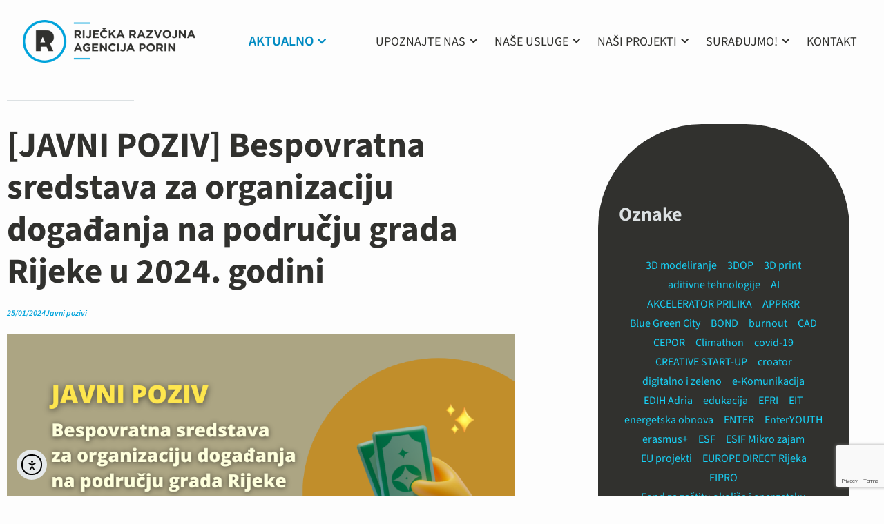

--- FILE ---
content_type: text/html; charset=UTF-8
request_url: https://porin.hr/javni-poziv-bespovratna-sredstava-za-organizaciju-dogadanja-na-podrucju-grada-rijeke-u-2024-godini/
body_size: 26114
content:
<!DOCTYPE html>
<html lang="hr">
<head>
	<meta charset="UTF-8">
	<meta name="viewport" content="width=device-width, initial-scale=1.0, viewport-fit=cover" />		<meta name='robots' content='index, follow, max-image-preview:large, max-snippet:-1, max-video-preview:-1' />

	<!-- This site is optimized with the Yoast SEO plugin v26.8 - https://yoast.com/product/yoast-seo-wordpress/ -->
	<title>[JAVNI POZIV] Bespovratna sredstava za organizaciju događanja na području grada Rijeke u 2024. godini | Riječka razvojna agencija PORIN</title>
	<meta name="description" content="Grad Rijeka objavio je Javni poziv za dodjelu bespovratnih sredstava za organizaciju događanja na području grada Rijeke u 2024. godini." />
	<link rel="canonical" href="https://porin.hr/javni-poziv-bespovratna-sredstava-za-organizaciju-dogadanja-na-podrucju-grada-rijeke-u-2024-godini/" />
	<meta property="og:locale" content="hr_HR" />
	<meta property="og:type" content="article" />
	<meta property="og:title" content="[JAVNI POZIV] Bespovratna sredstava za organizaciju događanja na području grada Rijeke u 2024. godini | Riječka razvojna agencija PORIN" />
	<meta property="og:description" content="Grad Rijeka objavio je Javni poziv za dodjelu bespovratnih sredstava za organizaciju događanja na području grada Rijeke u 2024. godini." />
	<meta property="og:url" content="https://porin.hr/javni-poziv-bespovratna-sredstava-za-organizaciju-dogadanja-na-podrucju-grada-rijeke-u-2024-godini/" />
	<meta property="og:site_name" content="Riječka razvojna agencija PORIN" />
	<meta property="article:publisher" content="https://www.facebook.com/RijeckaRazvojnaAgencijaPorin" />
	<meta property="article:published_time" content="2024-01-25T08:37:54+00:00" />
	<meta property="article:modified_time" content="2025-06-26T18:31:24+00:00" />
	<meta property="og:image" content="https://porin.hr/wp-content/uploads/2024/01/WEB-objava-2-1.png" />
	<meta property="og:image:width" content="1000" />
	<meta property="og:image:height" content="480" />
	<meta property="og:image:type" content="image/png" />
	<meta name="author" content="Maria" />
	<script type="application/ld+json" class="yoast-schema-graph">{"@context":"https://schema.org","@graph":[{"@type":"Article","@id":"https://porin.hr/javni-poziv-bespovratna-sredstava-za-organizaciju-dogadanja-na-podrucju-grada-rijeke-u-2024-godini/#article","isPartOf":{"@id":"https://porin.hr/javni-poziv-bespovratna-sredstava-za-organizaciju-dogadanja-na-podrucju-grada-rijeke-u-2024-godini/"},"author":{"name":"Maria","@id":"https://porin.hr/#/schema/person/4ff6e03a757773bcf3131fa6c1dc1fc6"},"headline":"[JAVNI POZIV] Bespovratna sredstava za organizaciju događanja na području grada Rijeke u 2024. godini","datePublished":"2024-01-25T08:37:54+00:00","dateModified":"2025-06-26T18:31:24+00:00","mainEntityOfPage":{"@id":"https://porin.hr/javni-poziv-bespovratna-sredstava-za-organizaciju-dogadanja-na-podrucju-grada-rijeke-u-2024-godini/"},"wordCount":343,"commentCount":0,"publisher":{"@id":"https://porin.hr/#organization"},"image":{"@id":"https://porin.hr/javni-poziv-bespovratna-sredstava-za-organizaciju-dogadanja-na-podrucju-grada-rijeke-u-2024-godini/#primaryimage"},"thumbnailUrl":"https://porin.hr/wp-content/uploads/2024/01/WEB-objava-2-1.png","keywords":["Grad Rijeka","javni poziv"],"articleSection":["Javni pozivi"],"inLanguage":"hr","potentialAction":[{"@type":"CommentAction","name":"Comment","target":["https://porin.hr/javni-poziv-bespovratna-sredstava-za-organizaciju-dogadanja-na-podrucju-grada-rijeke-u-2024-godini/#respond"]}]},{"@type":"WebPage","@id":"https://porin.hr/javni-poziv-bespovratna-sredstava-za-organizaciju-dogadanja-na-podrucju-grada-rijeke-u-2024-godini/","url":"https://porin.hr/javni-poziv-bespovratna-sredstava-za-organizaciju-dogadanja-na-podrucju-grada-rijeke-u-2024-godini/","name":"[JAVNI POZIV] Bespovratna sredstava za organizaciju događanja na području grada Rijeke u 2024. godini | Riječka razvojna agencija PORIN","isPartOf":{"@id":"https://porin.hr/#website"},"primaryImageOfPage":{"@id":"https://porin.hr/javni-poziv-bespovratna-sredstava-za-organizaciju-dogadanja-na-podrucju-grada-rijeke-u-2024-godini/#primaryimage"},"image":{"@id":"https://porin.hr/javni-poziv-bespovratna-sredstava-za-organizaciju-dogadanja-na-podrucju-grada-rijeke-u-2024-godini/#primaryimage"},"thumbnailUrl":"https://porin.hr/wp-content/uploads/2024/01/WEB-objava-2-1.png","datePublished":"2024-01-25T08:37:54+00:00","dateModified":"2025-06-26T18:31:24+00:00","description":"Grad Rijeka objavio je Javni poziv za dodjelu bespovratnih sredstava za organizaciju događanja na području grada Rijeke u 2024. godini.","breadcrumb":{"@id":"https://porin.hr/javni-poziv-bespovratna-sredstava-za-organizaciju-dogadanja-na-podrucju-grada-rijeke-u-2024-godini/#breadcrumb"},"inLanguage":"hr","potentialAction":[{"@type":"ReadAction","target":["https://porin.hr/javni-poziv-bespovratna-sredstava-za-organizaciju-dogadanja-na-podrucju-grada-rijeke-u-2024-godini/"]}]},{"@type":"ImageObject","inLanguage":"hr","@id":"https://porin.hr/javni-poziv-bespovratna-sredstava-za-organizaciju-dogadanja-na-podrucju-grada-rijeke-u-2024-godini/#primaryimage","url":"https://porin.hr/wp-content/uploads/2024/01/WEB-objava-2-1.png","contentUrl":"https://porin.hr/wp-content/uploads/2024/01/WEB-objava-2-1.png","width":1000,"height":480},{"@type":"BreadcrumbList","@id":"https://porin.hr/javni-poziv-bespovratna-sredstava-za-organizaciju-dogadanja-na-podrucju-grada-rijeke-u-2024-godini/#breadcrumb","itemListElement":[{"@type":"ListItem","position":1,"name":"Početna stranica","item":"https://porin.hr/"},{"@type":"ListItem","position":2,"name":"[JAVNI POZIV] Bespovratna sredstava za organizaciju događanja na području grada Rijeke u 2024. godini"}]},{"@type":"WebSite","@id":"https://porin.hr/#website","url":"https://porin.hr/","name":"Riječka razvojna agencija PORIN","description":"Sastavni dio rasta.","publisher":{"@id":"https://porin.hr/#organization"},"potentialAction":[{"@type":"SearchAction","target":{"@type":"EntryPoint","urlTemplate":"https://porin.hr/?s={search_term_string}"},"query-input":{"@type":"PropertyValueSpecification","valueRequired":true,"valueName":"search_term_string"}}],"inLanguage":"hr"},{"@type":"Organization","@id":"https://porin.hr/#organization","name":"Riječka razvojna agencija PORIN","url":"https://porin.hr/","logo":{"@type":"ImageObject","inLanguage":"hr","@id":"https://porin.hr/#/schema/logo/image/","url":"https://porin.hr/wp-content/uploads/2020/03/RRA_Porin_LOGO.jpg","contentUrl":"https://porin.hr/wp-content/uploads/2020/03/RRA_Porin_LOGO.jpg","width":1772,"height":1181,"caption":"Riječka razvojna agencija PORIN"},"image":{"@id":"https://porin.hr/#/schema/logo/image/"},"sameAs":["https://www.facebook.com/RijeckaRazvojnaAgencijaPorin"]},{"@type":"Person","@id":"https://porin.hr/#/schema/person/4ff6e03a757773bcf3131fa6c1dc1fc6","name":"Maria","image":{"@type":"ImageObject","inLanguage":"hr","@id":"https://porin.hr/#/schema/person/image/","url":"https://secure.gravatar.com/avatar/6c89f9a65d16a972c95fee23091c4a487847b0a4de9d983e7c741535b07db720?s=96&d=mm&r=g","contentUrl":"https://secure.gravatar.com/avatar/6c89f9a65d16a972c95fee23091c4a487847b0a4de9d983e7c741535b07db720?s=96&d=mm&r=g","caption":"Maria"}}]}</script>
	<!-- / Yoast SEO plugin. -->


<link rel='dns-prefetch' href='//cdn.elementor.com' />
<link rel='dns-prefetch' href='//www.googletagmanager.com' />
<link rel="alternate" type="application/rss+xml" title="Riječka razvojna agencija PORIN &raquo; Kanal" href="https://porin.hr/feed/" />
<style id="popularfx-global-styles" type="text/css">
.entry-content{ max-width: 1170px; margin-left: auto !important; margin-right: auto !important;}
body.popularfx-body a{color: #00a3db}
body.popularfx-body a:hover{color: #18d0f5}
.site-header {background-color:#ffffff!important;}
.site-title a {color:#171717!important;}
.site-title a { font-size: 30 px; }
.site-description {color:#171717 !important;}
.site-description {font-size: 15px;}
.site-footer {background-color:#171717! important;}

</style><style id='wp-img-auto-sizes-contain-inline-css'>
img:is([sizes=auto i],[sizes^="auto," i]){contain-intrinsic-size:3000px 1500px}
/*# sourceURL=wp-img-auto-sizes-contain-inline-css */
</style>
<style id='wp-emoji-styles-inline-css'>

	img.wp-smiley, img.emoji {
		display: inline !important;
		border: none !important;
		box-shadow: none !important;
		height: 1em !important;
		width: 1em !important;
		margin: 0 0.07em !important;
		vertical-align: -0.1em !important;
		background: none !important;
		padding: 0 !important;
	}
/*# sourceURL=wp-emoji-styles-inline-css */
</style>
<link rel='stylesheet' id='wp-block-library-css' href='https://porin.hr/wp-includes/css/dist/block-library/style.min.css?ver=6.9' media='all' />
<style id='classic-theme-styles-inline-css'>
/*! This file is auto-generated */
.wp-block-button__link{color:#fff;background-color:#32373c;border-radius:9999px;box-shadow:none;text-decoration:none;padding:calc(.667em + 2px) calc(1.333em + 2px);font-size:1.125em}.wp-block-file__button{background:#32373c;color:#fff;text-decoration:none}
/*# sourceURL=/wp-includes/css/classic-themes.min.css */
</style>
<style id='safe-svg-svg-icon-style-inline-css'>
.safe-svg-cover{text-align:center}.safe-svg-cover .safe-svg-inside{display:inline-block;max-width:100%}.safe-svg-cover svg{fill:currentColor;height:100%;max-height:100%;max-width:100%;width:100%}

/*# sourceURL=https://porin.hr/wp-content/plugins/safe-svg/dist/safe-svg-block-frontend.css */
</style>
<style id='global-styles-inline-css'>
:root{--wp--preset--aspect-ratio--square: 1;--wp--preset--aspect-ratio--4-3: 4/3;--wp--preset--aspect-ratio--3-4: 3/4;--wp--preset--aspect-ratio--3-2: 3/2;--wp--preset--aspect-ratio--2-3: 2/3;--wp--preset--aspect-ratio--16-9: 16/9;--wp--preset--aspect-ratio--9-16: 9/16;--wp--preset--color--black: #000000;--wp--preset--color--cyan-bluish-gray: #abb8c3;--wp--preset--color--white: #ffffff;--wp--preset--color--pale-pink: #f78da7;--wp--preset--color--vivid-red: #cf2e2e;--wp--preset--color--luminous-vivid-orange: #ff6900;--wp--preset--color--luminous-vivid-amber: #fcb900;--wp--preset--color--light-green-cyan: #7bdcb5;--wp--preset--color--vivid-green-cyan: #00d084;--wp--preset--color--pale-cyan-blue: #8ed1fc;--wp--preset--color--vivid-cyan-blue: #0693e3;--wp--preset--color--vivid-purple: #9b51e0;--wp--preset--gradient--vivid-cyan-blue-to-vivid-purple: linear-gradient(135deg,rgb(6,147,227) 0%,rgb(155,81,224) 100%);--wp--preset--gradient--light-green-cyan-to-vivid-green-cyan: linear-gradient(135deg,rgb(122,220,180) 0%,rgb(0,208,130) 100%);--wp--preset--gradient--luminous-vivid-amber-to-luminous-vivid-orange: linear-gradient(135deg,rgb(252,185,0) 0%,rgb(255,105,0) 100%);--wp--preset--gradient--luminous-vivid-orange-to-vivid-red: linear-gradient(135deg,rgb(255,105,0) 0%,rgb(207,46,46) 100%);--wp--preset--gradient--very-light-gray-to-cyan-bluish-gray: linear-gradient(135deg,rgb(238,238,238) 0%,rgb(169,184,195) 100%);--wp--preset--gradient--cool-to-warm-spectrum: linear-gradient(135deg,rgb(74,234,220) 0%,rgb(151,120,209) 20%,rgb(207,42,186) 40%,rgb(238,44,130) 60%,rgb(251,105,98) 80%,rgb(254,248,76) 100%);--wp--preset--gradient--blush-light-purple: linear-gradient(135deg,rgb(255,206,236) 0%,rgb(152,150,240) 100%);--wp--preset--gradient--blush-bordeaux: linear-gradient(135deg,rgb(254,205,165) 0%,rgb(254,45,45) 50%,rgb(107,0,62) 100%);--wp--preset--gradient--luminous-dusk: linear-gradient(135deg,rgb(255,203,112) 0%,rgb(199,81,192) 50%,rgb(65,88,208) 100%);--wp--preset--gradient--pale-ocean: linear-gradient(135deg,rgb(255,245,203) 0%,rgb(182,227,212) 50%,rgb(51,167,181) 100%);--wp--preset--gradient--electric-grass: linear-gradient(135deg,rgb(202,248,128) 0%,rgb(113,206,126) 100%);--wp--preset--gradient--midnight: linear-gradient(135deg,rgb(2,3,129) 0%,rgb(40,116,252) 100%);--wp--preset--font-size--small: 13px;--wp--preset--font-size--medium: 20px;--wp--preset--font-size--large: 36px;--wp--preset--font-size--x-large: 42px;--wp--preset--spacing--20: 0.44rem;--wp--preset--spacing--30: 0.67rem;--wp--preset--spacing--40: 1rem;--wp--preset--spacing--50: 1.5rem;--wp--preset--spacing--60: 2.25rem;--wp--preset--spacing--70: 3.38rem;--wp--preset--spacing--80: 5.06rem;--wp--preset--shadow--natural: 6px 6px 9px rgba(0, 0, 0, 0.2);--wp--preset--shadow--deep: 12px 12px 50px rgba(0, 0, 0, 0.4);--wp--preset--shadow--sharp: 6px 6px 0px rgba(0, 0, 0, 0.2);--wp--preset--shadow--outlined: 6px 6px 0px -3px rgb(255, 255, 255), 6px 6px rgb(0, 0, 0);--wp--preset--shadow--crisp: 6px 6px 0px rgb(0, 0, 0);}:where(.is-layout-flex){gap: 0.5em;}:where(.is-layout-grid){gap: 0.5em;}body .is-layout-flex{display: flex;}.is-layout-flex{flex-wrap: wrap;align-items: center;}.is-layout-flex > :is(*, div){margin: 0;}body .is-layout-grid{display: grid;}.is-layout-grid > :is(*, div){margin: 0;}:where(.wp-block-columns.is-layout-flex){gap: 2em;}:where(.wp-block-columns.is-layout-grid){gap: 2em;}:where(.wp-block-post-template.is-layout-flex){gap: 1.25em;}:where(.wp-block-post-template.is-layout-grid){gap: 1.25em;}.has-black-color{color: var(--wp--preset--color--black) !important;}.has-cyan-bluish-gray-color{color: var(--wp--preset--color--cyan-bluish-gray) !important;}.has-white-color{color: var(--wp--preset--color--white) !important;}.has-pale-pink-color{color: var(--wp--preset--color--pale-pink) !important;}.has-vivid-red-color{color: var(--wp--preset--color--vivid-red) !important;}.has-luminous-vivid-orange-color{color: var(--wp--preset--color--luminous-vivid-orange) !important;}.has-luminous-vivid-amber-color{color: var(--wp--preset--color--luminous-vivid-amber) !important;}.has-light-green-cyan-color{color: var(--wp--preset--color--light-green-cyan) !important;}.has-vivid-green-cyan-color{color: var(--wp--preset--color--vivid-green-cyan) !important;}.has-pale-cyan-blue-color{color: var(--wp--preset--color--pale-cyan-blue) !important;}.has-vivid-cyan-blue-color{color: var(--wp--preset--color--vivid-cyan-blue) !important;}.has-vivid-purple-color{color: var(--wp--preset--color--vivid-purple) !important;}.has-black-background-color{background-color: var(--wp--preset--color--black) !important;}.has-cyan-bluish-gray-background-color{background-color: var(--wp--preset--color--cyan-bluish-gray) !important;}.has-white-background-color{background-color: var(--wp--preset--color--white) !important;}.has-pale-pink-background-color{background-color: var(--wp--preset--color--pale-pink) !important;}.has-vivid-red-background-color{background-color: var(--wp--preset--color--vivid-red) !important;}.has-luminous-vivid-orange-background-color{background-color: var(--wp--preset--color--luminous-vivid-orange) !important;}.has-luminous-vivid-amber-background-color{background-color: var(--wp--preset--color--luminous-vivid-amber) !important;}.has-light-green-cyan-background-color{background-color: var(--wp--preset--color--light-green-cyan) !important;}.has-vivid-green-cyan-background-color{background-color: var(--wp--preset--color--vivid-green-cyan) !important;}.has-pale-cyan-blue-background-color{background-color: var(--wp--preset--color--pale-cyan-blue) !important;}.has-vivid-cyan-blue-background-color{background-color: var(--wp--preset--color--vivid-cyan-blue) !important;}.has-vivid-purple-background-color{background-color: var(--wp--preset--color--vivid-purple) !important;}.has-black-border-color{border-color: var(--wp--preset--color--black) !important;}.has-cyan-bluish-gray-border-color{border-color: var(--wp--preset--color--cyan-bluish-gray) !important;}.has-white-border-color{border-color: var(--wp--preset--color--white) !important;}.has-pale-pink-border-color{border-color: var(--wp--preset--color--pale-pink) !important;}.has-vivid-red-border-color{border-color: var(--wp--preset--color--vivid-red) !important;}.has-luminous-vivid-orange-border-color{border-color: var(--wp--preset--color--luminous-vivid-orange) !important;}.has-luminous-vivid-amber-border-color{border-color: var(--wp--preset--color--luminous-vivid-amber) !important;}.has-light-green-cyan-border-color{border-color: var(--wp--preset--color--light-green-cyan) !important;}.has-vivid-green-cyan-border-color{border-color: var(--wp--preset--color--vivid-green-cyan) !important;}.has-pale-cyan-blue-border-color{border-color: var(--wp--preset--color--pale-cyan-blue) !important;}.has-vivid-cyan-blue-border-color{border-color: var(--wp--preset--color--vivid-cyan-blue) !important;}.has-vivid-purple-border-color{border-color: var(--wp--preset--color--vivid-purple) !important;}.has-vivid-cyan-blue-to-vivid-purple-gradient-background{background: var(--wp--preset--gradient--vivid-cyan-blue-to-vivid-purple) !important;}.has-light-green-cyan-to-vivid-green-cyan-gradient-background{background: var(--wp--preset--gradient--light-green-cyan-to-vivid-green-cyan) !important;}.has-luminous-vivid-amber-to-luminous-vivid-orange-gradient-background{background: var(--wp--preset--gradient--luminous-vivid-amber-to-luminous-vivid-orange) !important;}.has-luminous-vivid-orange-to-vivid-red-gradient-background{background: var(--wp--preset--gradient--luminous-vivid-orange-to-vivid-red) !important;}.has-very-light-gray-to-cyan-bluish-gray-gradient-background{background: var(--wp--preset--gradient--very-light-gray-to-cyan-bluish-gray) !important;}.has-cool-to-warm-spectrum-gradient-background{background: var(--wp--preset--gradient--cool-to-warm-spectrum) !important;}.has-blush-light-purple-gradient-background{background: var(--wp--preset--gradient--blush-light-purple) !important;}.has-blush-bordeaux-gradient-background{background: var(--wp--preset--gradient--blush-bordeaux) !important;}.has-luminous-dusk-gradient-background{background: var(--wp--preset--gradient--luminous-dusk) !important;}.has-pale-ocean-gradient-background{background: var(--wp--preset--gradient--pale-ocean) !important;}.has-electric-grass-gradient-background{background: var(--wp--preset--gradient--electric-grass) !important;}.has-midnight-gradient-background{background: var(--wp--preset--gradient--midnight) !important;}.has-small-font-size{font-size: var(--wp--preset--font-size--small) !important;}.has-medium-font-size{font-size: var(--wp--preset--font-size--medium) !important;}.has-large-font-size{font-size: var(--wp--preset--font-size--large) !important;}.has-x-large-font-size{font-size: var(--wp--preset--font-size--x-large) !important;}
:where(.wp-block-post-template.is-layout-flex){gap: 1.25em;}:where(.wp-block-post-template.is-layout-grid){gap: 1.25em;}
:where(.wp-block-term-template.is-layout-flex){gap: 1.25em;}:where(.wp-block-term-template.is-layout-grid){gap: 1.25em;}
:where(.wp-block-columns.is-layout-flex){gap: 2em;}:where(.wp-block-columns.is-layout-grid){gap: 2em;}
:root :where(.wp-block-pullquote){font-size: 1.5em;line-height: 1.6;}
/*# sourceURL=global-styles-inline-css */
</style>
<link rel='stylesheet' id='contact-form-7-css' href='https://porin.hr/wp-content/plugins/contact-form-7/includes/css/styles.css?ver=6.1.4' media='all' />
<link rel='stylesheet' id='mc4wp-form-themes-css' href='https://porin.hr/wp-content/plugins/mailchimp-for-wp/assets/css/form-themes.css?ver=4.11.1' media='all' />
<link rel='stylesheet' id='ea11y-widget-fonts-css' href='https://porin.hr/wp-content/plugins/pojo-accessibility/assets/build/fonts.css?ver=4.0.1' media='all' />
<link rel='stylesheet' id='popularfx-style-css' href='https://porin.hr/wp-content/themes/popularfx/style.css?ver=1.2.7' media='all' />
<style id='popularfx-style-inline-css'>

aside {
width: 20%;
float: right;
}

main, .pagelayer-content{
width: 79% !important;
display: inline-block;
float: left;
}

/*# sourceURL=popularfx-style-inline-css */
</style>
<link rel='stylesheet' id='popularfx-sidebar-css' href='https://porin.hr/wp-content/themes/popularfx/sidebar.css?ver=1.2.7' media='all' />
<link rel='stylesheet' id='elementor-frontend-css' href='https://porin.hr/wp-content/plugins/elementor/assets/css/frontend.min.css?ver=3.34.2' media='all' />
<link rel='stylesheet' id='widget-image-css' href='https://porin.hr/wp-content/plugins/elementor/assets/css/widget-image.min.css?ver=3.34.2' media='all' />
<link rel='stylesheet' id='widget-nav-menu-css' href='https://porin.hr/wp-content/plugins/elementor-pro/assets/css/widget-nav-menu.min.css?ver=3.34.1' media='all' />
<link rel='stylesheet' id='widget-form-css' href='https://porin.hr/wp-content/plugins/elementor-pro/assets/css/widget-form.min.css?ver=3.34.1' media='all' />
<link rel='stylesheet' id='widget-divider-css' href='https://porin.hr/wp-content/plugins/elementor/assets/css/widget-divider.min.css?ver=3.34.2' media='all' />
<link rel='stylesheet' id='widget-social-icons-css' href='https://porin.hr/wp-content/plugins/elementor/assets/css/widget-social-icons.min.css?ver=3.34.2' media='all' />
<link rel='stylesheet' id='e-apple-webkit-css' href='https://porin.hr/wp-content/plugins/elementor/assets/css/conditionals/apple-webkit.min.css?ver=3.34.2' media='all' />
<link rel='stylesheet' id='widget-heading-css' href='https://porin.hr/wp-content/plugins/elementor/assets/css/widget-heading.min.css?ver=3.34.2' media='all' />
<link rel='stylesheet' id='widget-post-info-css' href='https://porin.hr/wp-content/plugins/elementor-pro/assets/css/widget-post-info.min.css?ver=3.34.1' media='all' />
<link rel='stylesheet' id='widget-icon-list-css' href='https://porin.hr/wp-content/plugins/elementor/assets/css/widget-icon-list.min.css?ver=3.34.2' media='all' />
<link rel='stylesheet' id='elementor-icons-shared-0-css' href='https://porin.hr/wp-content/plugins/elementor/assets/lib/font-awesome/css/fontawesome.min.css?ver=5.15.3' media='all' />
<link rel='stylesheet' id='elementor-icons-fa-regular-css' href='https://porin.hr/wp-content/plugins/elementor/assets/lib/font-awesome/css/regular.min.css?ver=5.15.3' media='all' />
<link rel='stylesheet' id='elementor-icons-fa-solid-css' href='https://porin.hr/wp-content/plugins/elementor/assets/lib/font-awesome/css/solid.min.css?ver=5.15.3' media='all' />
<link rel='stylesheet' id='widget-social-css' href='https://porin.hr/wp-content/plugins/elementor-pro/assets/css/widget-social.min.css?ver=3.34.1' media='all' />
<link rel='stylesheet' id='widget-posts-css' href='https://porin.hr/wp-content/plugins/elementor-pro/assets/css/widget-posts.min.css?ver=3.34.1' media='all' />
<link rel='stylesheet' id='elementor-icons-css' href='https://porin.hr/wp-content/plugins/elementor/assets/lib/eicons/css/elementor-icons.min.css?ver=5.46.0' media='all' />
<link rel='stylesheet' id='elementor-post-5267-css' href='https://porin.hr/wp-content/uploads/elementor/css/post-5267.css?ver=1769649146' media='all' />
<link rel='stylesheet' id='eihe-front-style-css' href='https://porin.hr/wp-content/plugins/image-hover-effects-addon-for-elementor/assets/style.min.css?ver=1.4.4' media='all' />
<link rel='stylesheet' id='elementor-post-8847-css' href='https://porin.hr/wp-content/uploads/elementor/css/post-8847.css?ver=1769649146' media='all' />
<link rel='stylesheet' id='elementor-post-8853-css' href='https://porin.hr/wp-content/uploads/elementor/css/post-8853.css?ver=1769649146' media='all' />
<link rel='stylesheet' id='elementor-post-11097-css' href='https://porin.hr/wp-content/uploads/elementor/css/post-11097.css?ver=1769649204' media='all' />
<link rel='stylesheet' id='tablepress-default-css' href='https://porin.hr/wp-content/plugins/tablepress/css/build/default.css?ver=3.2.6' media='all' />
<link rel='stylesheet' id='elementor-gf-local-roboto-css' href='https://porin.hr/wp-content/uploads/elementor/google-fonts/css/roboto.css?ver=1755776931' media='all' />
<link rel='stylesheet' id='elementor-gf-local-robotoslab-css' href='https://porin.hr/wp-content/uploads/elementor/google-fonts/css/robotoslab.css?ver=1755776943' media='all' />
<link rel='stylesheet' id='elementor-gf-local-sourcesans3-css' href='https://porin.hr/wp-content/uploads/elementor/google-fonts/css/sourcesans3.css?ver=1755776968' media='all' />
<link rel='stylesheet' id='elementor-icons-fa-brands-css' href='https://porin.hr/wp-content/plugins/elementor/assets/lib/font-awesome/css/brands.min.css?ver=5.15.3' media='all' />
<script src="https://porin.hr/wp-includes/js/jquery/jquery.min.js?ver=3.7.1" id="jquery-core-js"></script>
<script src="https://porin.hr/wp-includes/js/jquery/jquery-migrate.min.js?ver=3.4.1" id="jquery-migrate-js"></script>

<!-- Google tag (gtag.js) snippet added by Site Kit -->
<!-- Google Analytics snippet added by Site Kit -->
<script src="https://www.googletagmanager.com/gtag/js?id=GT-K8HJBTQ7" id="google_gtagjs-js" async></script>
<script id="google_gtagjs-js-after">
window.dataLayer = window.dataLayer || [];function gtag(){dataLayer.push(arguments);}
gtag("set","linker",{"domains":["porin.hr"]});
gtag("js", new Date());
gtag("set", "developer_id.dZTNiMT", true);
gtag("config", "GT-K8HJBTQ7");
 window._googlesitekit = window._googlesitekit || {}; window._googlesitekit.throttledEvents = []; window._googlesitekit.gtagEvent = (name, data) => { var key = JSON.stringify( { name, data } ); if ( !! window._googlesitekit.throttledEvents[ key ] ) { return; } window._googlesitekit.throttledEvents[ key ] = true; setTimeout( () => { delete window._googlesitekit.throttledEvents[ key ]; }, 5 ); gtag( "event", name, { ...data, event_source: "site-kit" } ); }; 
//# sourceURL=google_gtagjs-js-after
</script>
<meta name="generator" content="Site Kit by Google 1.171.0" /><link rel="pingback" href="https://porin.hr/xmlrpc.php">			<style>
				.e-con.e-parent:nth-of-type(n+4):not(.e-lazyloaded):not(.e-no-lazyload),
				.e-con.e-parent:nth-of-type(n+4):not(.e-lazyloaded):not(.e-no-lazyload) * {
					background-image: none !important;
				}
				@media screen and (max-height: 1024px) {
					.e-con.e-parent:nth-of-type(n+3):not(.e-lazyloaded):not(.e-no-lazyload),
					.e-con.e-parent:nth-of-type(n+3):not(.e-lazyloaded):not(.e-no-lazyload) * {
						background-image: none !important;
					}
				}
				@media screen and (max-height: 640px) {
					.e-con.e-parent:nth-of-type(n+2):not(.e-lazyloaded):not(.e-no-lazyload),
					.e-con.e-parent:nth-of-type(n+2):not(.e-lazyloaded):not(.e-no-lazyload) * {
						background-image: none !important;
					}
				}
			</style>
			<style id="custom-background-css">
body.custom-background { background-color: #fdfdfd; }
</style>
	<link rel="icon" href="https://porin.hr/wp-content/uploads/2022/11/cropped-Porin-Favicon-32x32.jpg" sizes="32x32" />
<link rel="icon" href="https://porin.hr/wp-content/uploads/2022/11/cropped-Porin-Favicon-192x192.jpg" sizes="192x192" />
<link rel="apple-touch-icon" href="https://porin.hr/wp-content/uploads/2022/11/cropped-Porin-Favicon-180x180.jpg" />
<meta name="msapplication-TileImage" content="https://porin.hr/wp-content/uploads/2022/11/cropped-Porin-Favicon-270x270.jpg" />
</head>
<body class="wp-singular post-template-default single single-post postid-7173 single-format-standard custom-background wp-custom-logo wp-theme-popularfx ally-default popularfx-body elementor-default elementor-template-full-width elementor-kit-5267 elementor-page-11097">
		<header data-elementor-type="header" data-elementor-id="8847" class="elementor elementor-8847 elementor-location-header" data-elementor-post-type="elementor_library">
					<section class="elementor-section elementor-top-section elementor-element elementor-element-7cb628e elementor-section-height-min-height elementor-hidden-mobile elementor-hidden-tablet elementor-section-boxed elementor-section-height-default elementor-section-items-middle" data-id="7cb628e" data-element_type="section" data-settings="{&quot;background_background&quot;:&quot;classic&quot;}">
						<div class="elementor-container elementor-column-gap-default">
					<div class="elementor-column elementor-col-33 elementor-top-column elementor-element elementor-element-e7eef50" data-id="e7eef50" data-element_type="column">
			<div class="elementor-widget-wrap elementor-element-populated">
						<div class="elementor-element elementor-element-5797759 elementor-widget elementor-widget-image" data-id="5797759" data-element_type="widget" data-widget_type="image.default">
				<div class="elementor-widget-container">
																<a href="/">
							<img width="375" height="93" src="https://porin.hr/wp-content/uploads/2025/04/Component-36-1.png" class="attachment-full size-full wp-image-9493" alt="" srcset="https://porin.hr/wp-content/uploads/2025/04/Component-36-1.png 375w, https://porin.hr/wp-content/uploads/2025/04/Component-36-1-300x74.png 300w, https://porin.hr/wp-content/uploads/2025/04/Component-36-1-260x64.png 260w, https://porin.hr/wp-content/uploads/2025/04/Component-36-1-50x12.png 50w, https://porin.hr/wp-content/uploads/2025/04/Component-36-1-150x37.png 150w" sizes="(max-width: 375px) 100vw, 375px" />								</a>
															</div>
				</div>
					</div>
		</div>
				<div class="elementor-column elementor-col-33 elementor-top-column elementor-element elementor-element-cfd6ccf" data-id="cfd6ccf" data-element_type="column">
			<div class="elementor-widget-wrap elementor-element-populated">
						<div class="elementor-element elementor-element-4a35104 elementor-nav-menu--dropdown-tablet elementor-nav-menu__text-align-aside elementor-nav-menu--toggle elementor-nav-menu--burger elementor-widget elementor-widget-nav-menu" data-id="4a35104" data-element_type="widget" data-settings="{&quot;submenu_icon&quot;:{&quot;value&quot;:&quot;&lt;i class=\&quot;fas fa-chevron-down\&quot; aria-hidden=\&quot;true\&quot;&gt;&lt;\/i&gt;&quot;,&quot;library&quot;:&quot;fa-solid&quot;},&quot;layout&quot;:&quot;horizontal&quot;,&quot;toggle&quot;:&quot;burger&quot;}" data-widget_type="nav-menu.default">
				<div class="elementor-widget-container">
								<nav aria-label="Menu" class="elementor-nav-menu--main elementor-nav-menu__container elementor-nav-menu--layout-horizontal e--pointer-none">
				<ul id="menu-1-4a35104" class="elementor-nav-menu"><li class="menu-item menu-item-type-custom menu-item-object-custom menu-item-has-children menu-item-9356"><a class="elementor-item">AKTUALNO</a>
<ul class="sub-menu elementor-nav-menu--dropdown">
	<li class="menu-item menu-item-type-post_type menu-item-object-page menu-item-10254"><a href="https://porin.hr/novosti/" class="elementor-sub-item">Novosti</a></li>
	<li class="menu-item menu-item-type-post_type menu-item-object-page menu-item-10070"><a href="https://porin.hr/javni_poziv/" class="elementor-sub-item">Javni pozivi</a></li>
	<li class="menu-item menu-item-type-post_type menu-item-object-page menu-item-10239"><a href="https://porin.hr/natjecaji/" class="elementor-sub-item">Natječaji</a></li>
	<li class="menu-item menu-item-type-post_type menu-item-object-page menu-item-10247"><a href="https://porin.hr/dogadanja/" class="elementor-sub-item">Događanja</a></li>
	<li class="menu-item menu-item-type-post_type menu-item-object-page menu-item-10264"><a href="https://porin.hr/price-nasih-poduzetnika/" class="elementor-sub-item">Priče naših poduzetnika</a></li>
	<li class="menu-item menu-item-type-post_type menu-item-object-page menu-item-10274"><a href="https://porin.hr/tipstricks/" class="elementor-sub-item">Tips&amp;Tricks</a></li>
</ul>
</li>
</ul>			</nav>
					<div class="elementor-menu-toggle" role="button" tabindex="0" aria-label="Menu Toggle" aria-expanded="false">
			<i aria-hidden="true" role="presentation" class="elementor-menu-toggle__icon--open eicon-menu-bar"></i><i aria-hidden="true" role="presentation" class="elementor-menu-toggle__icon--close eicon-close"></i>		</div>
					<nav class="elementor-nav-menu--dropdown elementor-nav-menu__container" aria-hidden="true">
				<ul id="menu-2-4a35104" class="elementor-nav-menu"><li class="menu-item menu-item-type-custom menu-item-object-custom menu-item-has-children menu-item-9356"><a class="elementor-item" tabindex="-1">AKTUALNO</a>
<ul class="sub-menu elementor-nav-menu--dropdown">
	<li class="menu-item menu-item-type-post_type menu-item-object-page menu-item-10254"><a href="https://porin.hr/novosti/" class="elementor-sub-item" tabindex="-1">Novosti</a></li>
	<li class="menu-item menu-item-type-post_type menu-item-object-page menu-item-10070"><a href="https://porin.hr/javni_poziv/" class="elementor-sub-item" tabindex="-1">Javni pozivi</a></li>
	<li class="menu-item menu-item-type-post_type menu-item-object-page menu-item-10239"><a href="https://porin.hr/natjecaji/" class="elementor-sub-item" tabindex="-1">Natječaji</a></li>
	<li class="menu-item menu-item-type-post_type menu-item-object-page menu-item-10247"><a href="https://porin.hr/dogadanja/" class="elementor-sub-item" tabindex="-1">Događanja</a></li>
	<li class="menu-item menu-item-type-post_type menu-item-object-page menu-item-10264"><a href="https://porin.hr/price-nasih-poduzetnika/" class="elementor-sub-item" tabindex="-1">Priče naših poduzetnika</a></li>
	<li class="menu-item menu-item-type-post_type menu-item-object-page menu-item-10274"><a href="https://porin.hr/tipstricks/" class="elementor-sub-item" tabindex="-1">Tips&amp;Tricks</a></li>
</ul>
</li>
</ul>			</nav>
						</div>
				</div>
					</div>
		</div>
				<div class="elementor-column elementor-col-33 elementor-top-column elementor-element elementor-element-8228003" data-id="8228003" data-element_type="column">
			<div class="elementor-widget-wrap elementor-element-populated">
						<div class="elementor-element elementor-element-5bcb895 elementor-nav-menu__align-end elementor-nav-menu--dropdown-tablet elementor-nav-menu__text-align-aside elementor-nav-menu--toggle elementor-nav-menu--burger elementor-widget elementor-widget-nav-menu" data-id="5bcb895" data-element_type="widget" data-settings="{&quot;submenu_icon&quot;:{&quot;value&quot;:&quot;&lt;i class=\&quot;fas fa-chevron-down\&quot; aria-hidden=\&quot;true\&quot;&gt;&lt;\/i&gt;&quot;,&quot;library&quot;:&quot;fa-solid&quot;},&quot;layout&quot;:&quot;horizontal&quot;,&quot;toggle&quot;:&quot;burger&quot;}" data-widget_type="nav-menu.default">
				<div class="elementor-widget-container">
								<nav aria-label="Menu" class="elementor-nav-menu--main elementor-nav-menu__container elementor-nav-menu--layout-horizontal e--pointer-underline e--animation-grow">
				<ul id="menu-1-5bcb895" class="elementor-nav-menu"><li class="menu-item menu-item-type-custom menu-item-object-custom menu-item-has-children menu-item-9357"><a class="elementor-item">UPOZNAJTE NAS</a>
<ul class="sub-menu elementor-nav-menu--dropdown">
	<li class="menu-item menu-item-type-post_type menu-item-object-page menu-item-9352"><a href="https://porin.hr/nasa_prica/" class="elementor-sub-item">Naša priča</a></li>
	<li class="menu-item menu-item-type-post_type menu-item-object-page menu-item-9353"><a href="https://porin.hr/sto-radimo/" class="elementor-sub-item">Što radimo</a></li>
	<li class="menu-item menu-item-type-post_type menu-item-object-page menu-item-9670"><a href="https://porin.hr/tko-kreira-i-realizira/" class="elementor-sub-item">Tko kreira i realizira</a></li>
	<li class="menu-item menu-item-type-post_type menu-item-object-page menu-item-16116"><a href="https://porin.hr/akti-i-poslovanje/" class="elementor-sub-item">Akti i poslovanje</a></li>
</ul>
</li>
<li class="menu-item menu-item-type-custom menu-item-object-custom menu-item-has-children menu-item-9358"><a class="elementor-item">NAŠE USLUGE</a>
<ul class="sub-menu elementor-nav-menu--dropdown">
	<li class="menu-item menu-item-type-post_type menu-item-object-page menu-item-has-children menu-item-9671"><a href="https://porin.hr/inkubacija/" class="elementor-sub-item">Inkubacija</a>
	<ul class="sub-menu elementor-nav-menu--dropdown">
		<li class="menu-item menu-item-type-post_type menu-item-object-page menu-item-12564"><a href="https://porin.hr/programi-inkubacije/" class="elementor-sub-item">Programi inkubacije</a></li>
		<li class="menu-item menu-item-type-post_type menu-item-object-page menu-item-16858"><a href="https://porin.hr/nasi-inkubatori-i-zajednica/" class="elementor-sub-item">Naši inkubatori i zajednica</a></li>
	</ul>
</li>
	<li class="menu-item menu-item-type-post_type menu-item-object-page menu-item-has-children menu-item-13220"><a href="https://porin.hr/poslovno-savjetovanje-i-edukacije/" class="elementor-sub-item">Poslovno savjetovanje i edukacije</a>
	<ul class="sub-menu elementor-nav-menu--dropdown">
		<li class="menu-item menu-item-type-post_type menu-item-object-page menu-item-9808"><a href="https://porin.hr/poslovno-savjetovanje/" class="elementor-sub-item">Poslovno savjetovanje</a></li>
		<li class="menu-item menu-item-type-post_type menu-item-object-page menu-item-13445"><a href="https://porin.hr/edukacije/" class="elementor-sub-item">Edukacije</a></li>
	</ul>
</li>
	<li class="menu-item menu-item-type-post_type menu-item-object-page menu-item-has-children menu-item-9803"><a href="https://porin.hr/najam-prostora/" class="elementor-sub-item">Najam prostora</a>
	<ul class="sub-menu elementor-nav-menu--dropdown">
		<li class="menu-item menu-item-type-post_type menu-item-object-page menu-item-14460"><a href="https://porin.hr/coworking/" class="elementor-sub-item">Coworking</a></li>
		<li class="menu-item menu-item-type-post_type menu-item-object-page menu-item-14206"><a href="https://porin.hr/konferencijska-dvorana-i-sala-za-sastanke/" class="elementor-sub-item">Konferencijska dvorana i sala za sastanke</a></li>
		<li class="menu-item menu-item-type-post_type menu-item-object-page menu-item-9957"><a href="https://porin.hr/virtualni-ured/" class="elementor-sub-item">Virtualni ured</a></li>
	</ul>
</li>
	<li class="menu-item menu-item-type-post_type menu-item-object-page menu-item-14098"><a href="https://porin.hr/priprema-i-provedba-eu-projekata/" class="elementor-sub-item">Priprema i provedba EU projekata</a></li>
</ul>
</li>
<li class="menu-item menu-item-type-custom menu-item-object-custom menu-item-has-children menu-item-9359"><a class="elementor-item">NAŠI PROJEKTI</a>
<ul class="sub-menu elementor-nav-menu--dropdown">
	<li class="menu-item menu-item-type-post_type menu-item-object-page menu-item-10321"><a href="https://porin.hr/projekti-koje-provodimo/" class="elementor-sub-item">Projekti koje provodimo</a></li>
	<li class="menu-item menu-item-type-post_type menu-item-object-page menu-item-10815"><a href="https://porin.hr/neki-od-projekata-koje-smo-proveli/" class="elementor-sub-item">Neki od projekata koje smo proveli</a></li>
</ul>
</li>
<li class="menu-item menu-item-type-custom menu-item-object-custom menu-item-has-children menu-item-9360"><a class="elementor-item">SURAĐUJMO!</a>
<ul class="sub-menu elementor-nav-menu--dropdown">
	<li class="menu-item menu-item-type-post_type menu-item-object-page menu-item-14881"><a href="https://porin.hr/strateski-dokumenti-studije-analize/" class="elementor-sub-item">Strateški dokumenti, studije, analize</a></li>
	<li class="menu-item menu-item-type-post_type menu-item-object-page menu-item-has-children menu-item-14864"><a href="https://porin.hr/3d-rjesenja/" class="elementor-sub-item">3D rješenja</a>
	<ul class="sub-menu elementor-nav-menu--dropdown">
		<li class="menu-item menu-item-type-post_type menu-item-object-page menu-item-15315"><a href="https://porin.hr/nasa-oprema/" class="elementor-sub-item">Naša oprema</a></li>
		<li class="menu-item menu-item-type-post_type menu-item-object-page menu-item-16092"><a href="https://porin.hr/sto-smo-radili/" class="elementor-sub-item">Što smo radili</a></li>
		<li class="menu-item menu-item-type-post_type menu-item-object-page menu-item-15185"><a href="https://porin.hr/sto-sve-mozemo/" class="elementor-sub-item">Što sve možemo?</a></li>
	</ul>
</li>
	<li class="menu-item menu-item-type-post_type menu-item-object-page menu-item-14646"><a href="https://porin.hr/istrazivanje-razvoj-i-inovacije/" class="elementor-sub-item">Istraživanje, razvoj i inovacije</a></li>
</ul>
</li>
<li class="menu-item menu-item-type-post_type menu-item-object-page menu-item-8845"><a href="https://porin.hr/kontakt/" class="elementor-item">KONTAKT</a></li>
</ul>			</nav>
					<div class="elementor-menu-toggle" role="button" tabindex="0" aria-label="Menu Toggle" aria-expanded="false">
			<i aria-hidden="true" role="presentation" class="elementor-menu-toggle__icon--open eicon-menu-bar"></i><i aria-hidden="true" role="presentation" class="elementor-menu-toggle__icon--close eicon-close"></i>		</div>
					<nav class="elementor-nav-menu--dropdown elementor-nav-menu__container" aria-hidden="true">
				<ul id="menu-2-5bcb895" class="elementor-nav-menu"><li class="menu-item menu-item-type-custom menu-item-object-custom menu-item-has-children menu-item-9357"><a class="elementor-item" tabindex="-1">UPOZNAJTE NAS</a>
<ul class="sub-menu elementor-nav-menu--dropdown">
	<li class="menu-item menu-item-type-post_type menu-item-object-page menu-item-9352"><a href="https://porin.hr/nasa_prica/" class="elementor-sub-item" tabindex="-1">Naša priča</a></li>
	<li class="menu-item menu-item-type-post_type menu-item-object-page menu-item-9353"><a href="https://porin.hr/sto-radimo/" class="elementor-sub-item" tabindex="-1">Što radimo</a></li>
	<li class="menu-item menu-item-type-post_type menu-item-object-page menu-item-9670"><a href="https://porin.hr/tko-kreira-i-realizira/" class="elementor-sub-item" tabindex="-1">Tko kreira i realizira</a></li>
	<li class="menu-item menu-item-type-post_type menu-item-object-page menu-item-16116"><a href="https://porin.hr/akti-i-poslovanje/" class="elementor-sub-item" tabindex="-1">Akti i poslovanje</a></li>
</ul>
</li>
<li class="menu-item menu-item-type-custom menu-item-object-custom menu-item-has-children menu-item-9358"><a class="elementor-item" tabindex="-1">NAŠE USLUGE</a>
<ul class="sub-menu elementor-nav-menu--dropdown">
	<li class="menu-item menu-item-type-post_type menu-item-object-page menu-item-has-children menu-item-9671"><a href="https://porin.hr/inkubacija/" class="elementor-sub-item" tabindex="-1">Inkubacija</a>
	<ul class="sub-menu elementor-nav-menu--dropdown">
		<li class="menu-item menu-item-type-post_type menu-item-object-page menu-item-12564"><a href="https://porin.hr/programi-inkubacije/" class="elementor-sub-item" tabindex="-1">Programi inkubacije</a></li>
		<li class="menu-item menu-item-type-post_type menu-item-object-page menu-item-16858"><a href="https://porin.hr/nasi-inkubatori-i-zajednica/" class="elementor-sub-item" tabindex="-1">Naši inkubatori i zajednica</a></li>
	</ul>
</li>
	<li class="menu-item menu-item-type-post_type menu-item-object-page menu-item-has-children menu-item-13220"><a href="https://porin.hr/poslovno-savjetovanje-i-edukacije/" class="elementor-sub-item" tabindex="-1">Poslovno savjetovanje i edukacije</a>
	<ul class="sub-menu elementor-nav-menu--dropdown">
		<li class="menu-item menu-item-type-post_type menu-item-object-page menu-item-9808"><a href="https://porin.hr/poslovno-savjetovanje/" class="elementor-sub-item" tabindex="-1">Poslovno savjetovanje</a></li>
		<li class="menu-item menu-item-type-post_type menu-item-object-page menu-item-13445"><a href="https://porin.hr/edukacije/" class="elementor-sub-item" tabindex="-1">Edukacije</a></li>
	</ul>
</li>
	<li class="menu-item menu-item-type-post_type menu-item-object-page menu-item-has-children menu-item-9803"><a href="https://porin.hr/najam-prostora/" class="elementor-sub-item" tabindex="-1">Najam prostora</a>
	<ul class="sub-menu elementor-nav-menu--dropdown">
		<li class="menu-item menu-item-type-post_type menu-item-object-page menu-item-14460"><a href="https://porin.hr/coworking/" class="elementor-sub-item" tabindex="-1">Coworking</a></li>
		<li class="menu-item menu-item-type-post_type menu-item-object-page menu-item-14206"><a href="https://porin.hr/konferencijska-dvorana-i-sala-za-sastanke/" class="elementor-sub-item" tabindex="-1">Konferencijska dvorana i sala za sastanke</a></li>
		<li class="menu-item menu-item-type-post_type menu-item-object-page menu-item-9957"><a href="https://porin.hr/virtualni-ured/" class="elementor-sub-item" tabindex="-1">Virtualni ured</a></li>
	</ul>
</li>
	<li class="menu-item menu-item-type-post_type menu-item-object-page menu-item-14098"><a href="https://porin.hr/priprema-i-provedba-eu-projekata/" class="elementor-sub-item" tabindex="-1">Priprema i provedba EU projekata</a></li>
</ul>
</li>
<li class="menu-item menu-item-type-custom menu-item-object-custom menu-item-has-children menu-item-9359"><a class="elementor-item" tabindex="-1">NAŠI PROJEKTI</a>
<ul class="sub-menu elementor-nav-menu--dropdown">
	<li class="menu-item menu-item-type-post_type menu-item-object-page menu-item-10321"><a href="https://porin.hr/projekti-koje-provodimo/" class="elementor-sub-item" tabindex="-1">Projekti koje provodimo</a></li>
	<li class="menu-item menu-item-type-post_type menu-item-object-page menu-item-10815"><a href="https://porin.hr/neki-od-projekata-koje-smo-proveli/" class="elementor-sub-item" tabindex="-1">Neki od projekata koje smo proveli</a></li>
</ul>
</li>
<li class="menu-item menu-item-type-custom menu-item-object-custom menu-item-has-children menu-item-9360"><a class="elementor-item" tabindex="-1">SURAĐUJMO!</a>
<ul class="sub-menu elementor-nav-menu--dropdown">
	<li class="menu-item menu-item-type-post_type menu-item-object-page menu-item-14881"><a href="https://porin.hr/strateski-dokumenti-studije-analize/" class="elementor-sub-item" tabindex="-1">Strateški dokumenti, studije, analize</a></li>
	<li class="menu-item menu-item-type-post_type menu-item-object-page menu-item-has-children menu-item-14864"><a href="https://porin.hr/3d-rjesenja/" class="elementor-sub-item" tabindex="-1">3D rješenja</a>
	<ul class="sub-menu elementor-nav-menu--dropdown">
		<li class="menu-item menu-item-type-post_type menu-item-object-page menu-item-15315"><a href="https://porin.hr/nasa-oprema/" class="elementor-sub-item" tabindex="-1">Naša oprema</a></li>
		<li class="menu-item menu-item-type-post_type menu-item-object-page menu-item-16092"><a href="https://porin.hr/sto-smo-radili/" class="elementor-sub-item" tabindex="-1">Što smo radili</a></li>
		<li class="menu-item menu-item-type-post_type menu-item-object-page menu-item-15185"><a href="https://porin.hr/sto-sve-mozemo/" class="elementor-sub-item" tabindex="-1">Što sve možemo?</a></li>
	</ul>
</li>
	<li class="menu-item menu-item-type-post_type menu-item-object-page menu-item-14646"><a href="https://porin.hr/istrazivanje-razvoj-i-inovacije/" class="elementor-sub-item" tabindex="-1">Istraživanje, razvoj i inovacije</a></li>
</ul>
</li>
<li class="menu-item menu-item-type-post_type menu-item-object-page menu-item-8845"><a href="https://porin.hr/kontakt/" class="elementor-item" tabindex="-1">KONTAKT</a></li>
</ul>			</nav>
						</div>
				</div>
					</div>
		</div>
					</div>
		</section>
				<section class="elementor-section elementor-top-section elementor-element elementor-element-70db736 elementor-section-height-min-height elementor-hidden-desktop elementor-section-boxed elementor-section-height-default elementor-section-items-middle" data-id="70db736" data-element_type="section" data-settings="{&quot;background_background&quot;:&quot;classic&quot;}">
						<div class="elementor-container elementor-column-gap-default">
					<div class="elementor-column elementor-col-50 elementor-top-column elementor-element elementor-element-2d41363" data-id="2d41363" data-element_type="column">
			<div class="elementor-widget-wrap elementor-element-populated">
						<div class="elementor-element elementor-element-4d5f102 elementor-widget elementor-widget-image" data-id="4d5f102" data-element_type="widget" data-widget_type="image.default">
				<div class="elementor-widget-container">
																<a href="/">
							<img width="375" height="93" src="https://porin.hr/wp-content/uploads/2025/04/Component-36-1.png" class="attachment-full size-full wp-image-9494" alt="" srcset="https://porin.hr/wp-content/uploads/2025/04/Component-36-1.png 375w, https://porin.hr/wp-content/uploads/2025/04/Component-36-1-300x74.png 300w, https://porin.hr/wp-content/uploads/2025/04/Component-36-1-260x64.png 260w, https://porin.hr/wp-content/uploads/2025/04/Component-36-1-50x12.png 50w, https://porin.hr/wp-content/uploads/2025/04/Component-36-1-150x37.png 150w" sizes="(max-width: 375px) 100vw, 375px" />								</a>
															</div>
				</div>
					</div>
		</div>
				<div class="elementor-column elementor-col-50 elementor-top-column elementor-element elementor-element-a6c907c" data-id="a6c907c" data-element_type="column">
			<div class="elementor-widget-wrap elementor-element-populated">
						<div class="elementor-element elementor-element-c5b6459 elementor-nav-menu__align-start elementor-nav-menu--stretch elementor-nav-menu--dropdown-tablet elementor-nav-menu__text-align-aside elementor-nav-menu--toggle elementor-nav-menu--burger elementor-widget elementor-widget-nav-menu" data-id="c5b6459" data-element_type="widget" data-settings="{&quot;full_width&quot;:&quot;stretch&quot;,&quot;layout&quot;:&quot;horizontal&quot;,&quot;submenu_icon&quot;:{&quot;value&quot;:&quot;&lt;i class=\&quot;fas fa-caret-down\&quot; aria-hidden=\&quot;true\&quot;&gt;&lt;\/i&gt;&quot;,&quot;library&quot;:&quot;fa-solid&quot;},&quot;toggle&quot;:&quot;burger&quot;}" data-widget_type="nav-menu.default">
				<div class="elementor-widget-container">
								<nav aria-label="Menu" class="elementor-nav-menu--main elementor-nav-menu__container elementor-nav-menu--layout-horizontal e--pointer-underline e--animation-slide">
				<ul id="menu-1-c5b6459" class="elementor-nav-menu"><li class="menu-item menu-item-type-custom menu-item-object-custom menu-item-has-children menu-item-9661"><a class="elementor-item">AKTUALNO</a>
<ul class="sub-menu elementor-nav-menu--dropdown">
	<li class="menu-item menu-item-type-post_type menu-item-object-page menu-item-10253"><a href="https://porin.hr/novosti/" class="elementor-sub-item">Novosti</a></li>
	<li class="menu-item menu-item-type-post_type menu-item-object-page menu-item-10071"><a href="https://porin.hr/javni_poziv/" class="elementor-sub-item">Javni pozivi</a></li>
	<li class="menu-item menu-item-type-post_type menu-item-object-page menu-item-10245"><a href="https://porin.hr/natjecaji/" class="elementor-sub-item">Natječaji</a></li>
	<li class="menu-item menu-item-type-post_type menu-item-object-page menu-item-10246"><a href="https://porin.hr/dogadanja/" class="elementor-sub-item">Događanja</a></li>
	<li class="menu-item menu-item-type-post_type menu-item-object-page menu-item-10263"><a href="https://porin.hr/price-nasih-poduzetnika/" class="elementor-sub-item">Priče naših poduzetnika</a></li>
	<li class="menu-item menu-item-type-post_type menu-item-object-page menu-item-10273"><a href="https://porin.hr/tipstricks/" class="elementor-sub-item">Tips&amp;Tricks</a></li>
</ul>
</li>
<li class="menu-item menu-item-type-custom menu-item-object-custom menu-item-has-children menu-item-9662"><a class="elementor-item">UPOZNAJTE NAS</a>
<ul class="sub-menu elementor-nav-menu--dropdown">
	<li class="menu-item menu-item-type-post_type menu-item-object-page menu-item-9669"><a href="https://porin.hr/nasa_prica/" class="elementor-sub-item">Naša priča</a></li>
	<li class="menu-item menu-item-type-post_type menu-item-object-page menu-item-9666"><a href="https://porin.hr/sto-radimo/" class="elementor-sub-item">Što radimo</a></li>
	<li class="menu-item menu-item-type-post_type menu-item-object-page menu-item-9667"><a href="https://porin.hr/tko-kreira-i-realizira/" class="elementor-sub-item">Tko kreira i realizira</a></li>
	<li class="menu-item menu-item-type-post_type menu-item-object-page menu-item-16117"><a href="https://porin.hr/akti-i-poslovanje/" class="elementor-sub-item">Akti i poslovanje</a></li>
</ul>
</li>
<li class="menu-item menu-item-type-custom menu-item-object-custom menu-item-has-children menu-item-9663"><a class="elementor-item">NAŠE USLUGE</a>
<ul class="sub-menu elementor-nav-menu--dropdown">
	<li class="menu-item menu-item-type-post_type menu-item-object-page menu-item-has-children menu-item-9668"><a href="https://porin.hr/inkubacija/" class="elementor-sub-item">Inkubacija</a>
	<ul class="sub-menu elementor-nav-menu--dropdown">
		<li class="menu-item menu-item-type-post_type menu-item-object-page menu-item-12854"><a href="https://porin.hr/programi-inkubacije/" class="elementor-sub-item">Programi inkubacije</a></li>
		<li class="menu-item menu-item-type-post_type menu-item-object-page menu-item-16859"><a href="https://porin.hr/nasi-inkubatori-i-zajednica/" class="elementor-sub-item">Naši inkubatori i zajednica</a></li>
	</ul>
</li>
	<li class="menu-item menu-item-type-post_type menu-item-object-page menu-item-has-children menu-item-13221"><a href="https://porin.hr/poslovno-savjetovanje-i-edukacije/" class="elementor-sub-item">Poslovno savjetovanje i edukacije</a>
	<ul class="sub-menu elementor-nav-menu--dropdown">
		<li class="menu-item menu-item-type-post_type menu-item-object-page menu-item-9809"><a href="https://porin.hr/poslovno-savjetovanje/" class="elementor-sub-item">Poslovno savjetovanje</a></li>
		<li class="menu-item menu-item-type-post_type menu-item-object-page menu-item-13446"><a href="https://porin.hr/edukacije/" class="elementor-sub-item">Edukacije</a></li>
	</ul>
</li>
	<li class="menu-item menu-item-type-post_type menu-item-object-page menu-item-has-children menu-item-9804"><a href="https://porin.hr/najam-prostora/" class="elementor-sub-item">Najam prostora</a>
	<ul class="sub-menu elementor-nav-menu--dropdown">
		<li class="menu-item menu-item-type-post_type menu-item-object-page menu-item-14459"><a href="https://porin.hr/coworking/" class="elementor-sub-item">Coworking</a></li>
		<li class="menu-item menu-item-type-post_type menu-item-object-page menu-item-14207"><a href="https://porin.hr/konferencijska-dvorana-i-sala-za-sastanke/" class="elementor-sub-item">Konferencijska dvorana i sala za sastanke</a></li>
		<li class="menu-item menu-item-type-post_type menu-item-object-page menu-item-9956"><a href="https://porin.hr/virtualni-ured/" class="elementor-sub-item">Virtualni ured</a></li>
	</ul>
</li>
	<li class="menu-item menu-item-type-post_type menu-item-object-page menu-item-14099"><a href="https://porin.hr/priprema-i-provedba-eu-projekata/" class="elementor-sub-item">Priprema i provedba EU projekata</a></li>
</ul>
</li>
<li class="menu-item menu-item-type-custom menu-item-object-custom menu-item-has-children menu-item-9664"><a class="elementor-item">NAŠI PROJEKTI</a>
<ul class="sub-menu elementor-nav-menu--dropdown">
	<li class="menu-item menu-item-type-post_type menu-item-object-page menu-item-10322"><a href="https://porin.hr/projekti-koje-provodimo/" class="elementor-sub-item">Projekti koje provodimo</a></li>
	<li class="menu-item menu-item-type-post_type menu-item-object-page menu-item-10816"><a href="https://porin.hr/neki-od-projekata-koje-smo-proveli/" class="elementor-sub-item">Neki od projekata koje smo proveli</a></li>
</ul>
</li>
<li class="menu-item menu-item-type-custom menu-item-object-custom menu-item-has-children menu-item-9665"><a class="elementor-item">SURAĐUJMO!</a>
<ul class="sub-menu elementor-nav-menu--dropdown">
	<li class="menu-item menu-item-type-post_type menu-item-object-page menu-item-14880"><a href="https://porin.hr/strateski-dokumenti-studije-analize/" class="elementor-sub-item">Strateški dokumenti, studije, analize</a></li>
	<li class="menu-item menu-item-type-post_type menu-item-object-page menu-item-has-children menu-item-14865"><a href="https://porin.hr/3d-rjesenja/" class="elementor-sub-item">3D rješenja</a>
	<ul class="sub-menu elementor-nav-menu--dropdown">
		<li class="menu-item menu-item-type-post_type menu-item-object-page menu-item-15316"><a href="https://porin.hr/nasa-oprema/" class="elementor-sub-item">Naša oprema</a></li>
		<li class="menu-item menu-item-type-post_type menu-item-object-page menu-item-16093"><a href="https://porin.hr/sto-smo-radili/" class="elementor-sub-item">Što smo radili</a></li>
		<li class="menu-item menu-item-type-post_type menu-item-object-page menu-item-15186"><a href="https://porin.hr/sto-sve-mozemo/" class="elementor-sub-item">Što sve možemo?</a></li>
	</ul>
</li>
	<li class="menu-item menu-item-type-post_type menu-item-object-page menu-item-14647"><a href="https://porin.hr/istrazivanje-razvoj-i-inovacije/" class="elementor-sub-item">Istraživanje, razvoj i inovacije</a></li>
</ul>
</li>
<li class="menu-item menu-item-type-post_type menu-item-object-page menu-item-8907"><a href="https://porin.hr/kontakt/" class="elementor-item">KONTAKT</a></li>
</ul>			</nav>
					<div class="elementor-menu-toggle" role="button" tabindex="0" aria-label="Menu Toggle" aria-expanded="false">
			<i aria-hidden="true" role="presentation" class="elementor-menu-toggle__icon--open eicon-menu-bar"></i><i aria-hidden="true" role="presentation" class="elementor-menu-toggle__icon--close eicon-close"></i>		</div>
					<nav class="elementor-nav-menu--dropdown elementor-nav-menu__container" aria-hidden="true">
				<ul id="menu-2-c5b6459" class="elementor-nav-menu"><li class="menu-item menu-item-type-custom menu-item-object-custom menu-item-has-children menu-item-9661"><a class="elementor-item" tabindex="-1">AKTUALNO</a>
<ul class="sub-menu elementor-nav-menu--dropdown">
	<li class="menu-item menu-item-type-post_type menu-item-object-page menu-item-10253"><a href="https://porin.hr/novosti/" class="elementor-sub-item" tabindex="-1">Novosti</a></li>
	<li class="menu-item menu-item-type-post_type menu-item-object-page menu-item-10071"><a href="https://porin.hr/javni_poziv/" class="elementor-sub-item" tabindex="-1">Javni pozivi</a></li>
	<li class="menu-item menu-item-type-post_type menu-item-object-page menu-item-10245"><a href="https://porin.hr/natjecaji/" class="elementor-sub-item" tabindex="-1">Natječaji</a></li>
	<li class="menu-item menu-item-type-post_type menu-item-object-page menu-item-10246"><a href="https://porin.hr/dogadanja/" class="elementor-sub-item" tabindex="-1">Događanja</a></li>
	<li class="menu-item menu-item-type-post_type menu-item-object-page menu-item-10263"><a href="https://porin.hr/price-nasih-poduzetnika/" class="elementor-sub-item" tabindex="-1">Priče naših poduzetnika</a></li>
	<li class="menu-item menu-item-type-post_type menu-item-object-page menu-item-10273"><a href="https://porin.hr/tipstricks/" class="elementor-sub-item" tabindex="-1">Tips&amp;Tricks</a></li>
</ul>
</li>
<li class="menu-item menu-item-type-custom menu-item-object-custom menu-item-has-children menu-item-9662"><a class="elementor-item" tabindex="-1">UPOZNAJTE NAS</a>
<ul class="sub-menu elementor-nav-menu--dropdown">
	<li class="menu-item menu-item-type-post_type menu-item-object-page menu-item-9669"><a href="https://porin.hr/nasa_prica/" class="elementor-sub-item" tabindex="-1">Naša priča</a></li>
	<li class="menu-item menu-item-type-post_type menu-item-object-page menu-item-9666"><a href="https://porin.hr/sto-radimo/" class="elementor-sub-item" tabindex="-1">Što radimo</a></li>
	<li class="menu-item menu-item-type-post_type menu-item-object-page menu-item-9667"><a href="https://porin.hr/tko-kreira-i-realizira/" class="elementor-sub-item" tabindex="-1">Tko kreira i realizira</a></li>
	<li class="menu-item menu-item-type-post_type menu-item-object-page menu-item-16117"><a href="https://porin.hr/akti-i-poslovanje/" class="elementor-sub-item" tabindex="-1">Akti i poslovanje</a></li>
</ul>
</li>
<li class="menu-item menu-item-type-custom menu-item-object-custom menu-item-has-children menu-item-9663"><a class="elementor-item" tabindex="-1">NAŠE USLUGE</a>
<ul class="sub-menu elementor-nav-menu--dropdown">
	<li class="menu-item menu-item-type-post_type menu-item-object-page menu-item-has-children menu-item-9668"><a href="https://porin.hr/inkubacija/" class="elementor-sub-item" tabindex="-1">Inkubacija</a>
	<ul class="sub-menu elementor-nav-menu--dropdown">
		<li class="menu-item menu-item-type-post_type menu-item-object-page menu-item-12854"><a href="https://porin.hr/programi-inkubacije/" class="elementor-sub-item" tabindex="-1">Programi inkubacije</a></li>
		<li class="menu-item menu-item-type-post_type menu-item-object-page menu-item-16859"><a href="https://porin.hr/nasi-inkubatori-i-zajednica/" class="elementor-sub-item" tabindex="-1">Naši inkubatori i zajednica</a></li>
	</ul>
</li>
	<li class="menu-item menu-item-type-post_type menu-item-object-page menu-item-has-children menu-item-13221"><a href="https://porin.hr/poslovno-savjetovanje-i-edukacije/" class="elementor-sub-item" tabindex="-1">Poslovno savjetovanje i edukacije</a>
	<ul class="sub-menu elementor-nav-menu--dropdown">
		<li class="menu-item menu-item-type-post_type menu-item-object-page menu-item-9809"><a href="https://porin.hr/poslovno-savjetovanje/" class="elementor-sub-item" tabindex="-1">Poslovno savjetovanje</a></li>
		<li class="menu-item menu-item-type-post_type menu-item-object-page menu-item-13446"><a href="https://porin.hr/edukacije/" class="elementor-sub-item" tabindex="-1">Edukacije</a></li>
	</ul>
</li>
	<li class="menu-item menu-item-type-post_type menu-item-object-page menu-item-has-children menu-item-9804"><a href="https://porin.hr/najam-prostora/" class="elementor-sub-item" tabindex="-1">Najam prostora</a>
	<ul class="sub-menu elementor-nav-menu--dropdown">
		<li class="menu-item menu-item-type-post_type menu-item-object-page menu-item-14459"><a href="https://porin.hr/coworking/" class="elementor-sub-item" tabindex="-1">Coworking</a></li>
		<li class="menu-item menu-item-type-post_type menu-item-object-page menu-item-14207"><a href="https://porin.hr/konferencijska-dvorana-i-sala-za-sastanke/" class="elementor-sub-item" tabindex="-1">Konferencijska dvorana i sala za sastanke</a></li>
		<li class="menu-item menu-item-type-post_type menu-item-object-page menu-item-9956"><a href="https://porin.hr/virtualni-ured/" class="elementor-sub-item" tabindex="-1">Virtualni ured</a></li>
	</ul>
</li>
	<li class="menu-item menu-item-type-post_type menu-item-object-page menu-item-14099"><a href="https://porin.hr/priprema-i-provedba-eu-projekata/" class="elementor-sub-item" tabindex="-1">Priprema i provedba EU projekata</a></li>
</ul>
</li>
<li class="menu-item menu-item-type-custom menu-item-object-custom menu-item-has-children menu-item-9664"><a class="elementor-item" tabindex="-1">NAŠI PROJEKTI</a>
<ul class="sub-menu elementor-nav-menu--dropdown">
	<li class="menu-item menu-item-type-post_type menu-item-object-page menu-item-10322"><a href="https://porin.hr/projekti-koje-provodimo/" class="elementor-sub-item" tabindex="-1">Projekti koje provodimo</a></li>
	<li class="menu-item menu-item-type-post_type menu-item-object-page menu-item-10816"><a href="https://porin.hr/neki-od-projekata-koje-smo-proveli/" class="elementor-sub-item" tabindex="-1">Neki od projekata koje smo proveli</a></li>
</ul>
</li>
<li class="menu-item menu-item-type-custom menu-item-object-custom menu-item-has-children menu-item-9665"><a class="elementor-item" tabindex="-1">SURAĐUJMO!</a>
<ul class="sub-menu elementor-nav-menu--dropdown">
	<li class="menu-item menu-item-type-post_type menu-item-object-page menu-item-14880"><a href="https://porin.hr/strateski-dokumenti-studije-analize/" class="elementor-sub-item" tabindex="-1">Strateški dokumenti, studije, analize</a></li>
	<li class="menu-item menu-item-type-post_type menu-item-object-page menu-item-has-children menu-item-14865"><a href="https://porin.hr/3d-rjesenja/" class="elementor-sub-item" tabindex="-1">3D rješenja</a>
	<ul class="sub-menu elementor-nav-menu--dropdown">
		<li class="menu-item menu-item-type-post_type menu-item-object-page menu-item-15316"><a href="https://porin.hr/nasa-oprema/" class="elementor-sub-item" tabindex="-1">Naša oprema</a></li>
		<li class="menu-item menu-item-type-post_type menu-item-object-page menu-item-16093"><a href="https://porin.hr/sto-smo-radili/" class="elementor-sub-item" tabindex="-1">Što smo radili</a></li>
		<li class="menu-item menu-item-type-post_type menu-item-object-page menu-item-15186"><a href="https://porin.hr/sto-sve-mozemo/" class="elementor-sub-item" tabindex="-1">Što sve možemo?</a></li>
	</ul>
</li>
	<li class="menu-item menu-item-type-post_type menu-item-object-page menu-item-14647"><a href="https://porin.hr/istrazivanje-razvoj-i-inovacije/" class="elementor-sub-item" tabindex="-1">Istraživanje, razvoj i inovacije</a></li>
</ul>
</li>
<li class="menu-item menu-item-type-post_type menu-item-object-page menu-item-8907"><a href="https://porin.hr/kontakt/" class="elementor-item" tabindex="-1">KONTAKT</a></li>
</ul>			</nav>
						</div>
				</div>
					</div>
		</div>
					</div>
		</section>
				</header>
				<div data-elementor-type="single-post" data-elementor-id="11097" class="elementor elementor-11097 elementor-location-single post-7173 post type-post status-publish format-standard has-post-thumbnail hentry category-javni-pozivi tag-grad-rijeka tag-javni-poziv" data-elementor-post-type="elementor_library">
					<section class="elementor-section elementor-top-section elementor-element elementor-element-5e71065 elementor-section-boxed elementor-section-height-default elementor-section-height-default" data-id="5e71065" data-element_type="section">
						<div class="elementor-container elementor-column-gap-default">
					<div class="elementor-column elementor-col-50 elementor-top-column elementor-element elementor-element-2018b19" data-id="2018b19" data-element_type="column">
			<div class="elementor-widget-wrap elementor-element-populated">
						<div class="elementor-element elementor-element-5667099 elementor-widget-divider--view-line elementor-widget elementor-widget-divider" data-id="5667099" data-element_type="widget" data-widget_type="divider.default">
				<div class="elementor-widget-container">
							<div class="elementor-divider">
			<span class="elementor-divider-separator">
						</span>
		</div>
						</div>
				</div>
				<div class="elementor-element elementor-element-4c505dd elementor-widget elementor-widget-theme-post-title elementor-page-title elementor-widget-heading" data-id="4c505dd" data-element_type="widget" data-widget_type="theme-post-title.default">
				<div class="elementor-widget-container">
					<h1 class="elementor-heading-title elementor-size-default">[JAVNI POZIV] Bespovratna sredstava za organizaciju događanja na području grada Rijeke u 2024. godini</h1>				</div>
				</div>
				<div class="elementor-element elementor-element-7294a1a elementor-widget elementor-widget-post-info" data-id="7294a1a" data-element_type="widget" data-widget_type="post-info.default">
				<div class="elementor-widget-container">
							<ul class="elementor-inline-items elementor-icon-list-items elementor-post-info">
								<li class="elementor-icon-list-item elementor-repeater-item-d1dd527 elementor-inline-item" itemprop="datePublished">
						<a href="https://porin.hr/2024/01/25/">
														<span class="elementor-icon-list-text elementor-post-info__item elementor-post-info__item--type-date">
										<time>25/01/2024</time>					</span>
									</a>
				</li>
				<li class="elementor-icon-list-item elementor-repeater-item-486212b elementor-inline-item" itemprop="about">
													<span class="elementor-icon-list-text elementor-post-info__item elementor-post-info__item--type-terms">
										<span class="elementor-post-info__terms-list">
				<a href="https://porin.hr/category/javni-pozivi/" class="elementor-post-info__terms-list-item">Javni pozivi</a>				</span>
					</span>
								</li>
				</ul>
						</div>
				</div>
				<div class="elementor-element elementor-element-2763c3e elementor-widget elementor-widget-image" data-id="2763c3e" data-element_type="widget" data-widget_type="image.default">
				<div class="elementor-widget-container">
															<img fetchpriority="high" width="1000" height="480" src="https://porin.hr/wp-content/uploads/2024/01/WEB-objava-2-1.png" class="attachment-full size-full wp-image-7179" alt="" srcset="https://porin.hr/wp-content/uploads/2024/01/WEB-objava-2-1.png 1000w, https://porin.hr/wp-content/uploads/2024/01/WEB-objava-2-1-300x144.png 300w, https://porin.hr/wp-content/uploads/2024/01/WEB-objava-2-1-260x125.png 260w, https://porin.hr/wp-content/uploads/2024/01/WEB-objava-2-1-50x24.png 50w, https://porin.hr/wp-content/uploads/2024/01/WEB-objava-2-1-150x72.png 150w" sizes="(max-width: 1000px) 100vw, 1000px" />															</div>
				</div>
				<div class="elementor-element elementor-element-e56e7fd elementor-widget elementor-widget-theme-post-content" data-id="e56e7fd" data-element_type="widget" data-widget_type="theme-post-content.default">
				<div class="elementor-widget-container">
					
<p><a href="https://www.rijeka.hr/">Grad Rijeka</a> objavio je Javni poziv za dodjelu bespovratnih sredstava za organizaciju događanja na području grada Rijeke u 2024. godini iz Općeg programa mjera poticanja razvoja poduzetništva na području grada Rijeke.</p>



<p><strong>Predmet poziva</strong></p>



<p>Dodjela bespovratnih novčanih sredstava Grada Rijeke za događanja koja doprinose:</p>



<ul class="wp-block-list"><li>promociji i razvoju riječkog gospodarstva, poduzetništva i obrta te investicijskog potencijala riječkog područja;</li><li>promociji i razvoju turizma, a posebno kongresnog, nautičkog, zdravstvenog, eno-gastro i ostalih selektivnih oblika turizma</li></ul>



<p><strong>Prihvatljiva događanja</strong></p>



<p>Sredstva potpore odobravat će se za organizaciju i realizaciju:</p>



<ul class="wp-block-list"><li>gospodarskih događanja, kongresa, sajmova i sajamskih manifestacija na području grada Rijeke;</li><li>eno – gastronomskih događanja na području grada Rijeke;</li><li>ostalih događanja na području grada Rijeke koja za cilj imaju promociju poduzetništva i razvoj Rijeke kao turističke destinacije.</li></ul>



<p><strong>Prihvatljivi partneri</strong></p>



<p>Prihvatljivi prijavitelji su gospodarski subjekti, bez obzira na veličinu, koji su isključivo u privatnom vlasništvu, sa sjedištem u Republici Hrvatskoj.</p>



<p><strong>Financijska alokacija</strong></p>



<p>Ukupno planirana vrijednost Javnog poziva je <strong>40.000,00 eura</strong>.</p>



<p>Sredstva su namijenjena za sufinanciranje troškova nabave roba i usluga za neposrednu realizaciju događanja i to:</p>



<ul class="wp-block-list"><li>najam opreme (audio i vizualna tehnika, pozornica i sl.);</li><li>nabavu radnog/potrošnog materijala vezanog za organizaciju događanja;</li><li>naknade (temeljem ugovora) izvođačima i drugim vanjskim suradnicima;</li><li>najam/zakup/koncesijska naknada za prostor za održavanje događanja;</li><li>troškove smještaja te putne troškove izvođača i vanjskih suradnika;</li><li>zakup medijskog prostora (oglašavanje u tisku, radiju, vanjsko oglašavanje, on-line oglašavanje);</li><li>izrada promotivnih materijala događanja;</li><li>administrativno – računovodstveni troškovi;</li><li>drugi zavisni troškovi organiziranja događanja koje Grad Rijeka ocijeni opravdanima.</li></ul>



<p><strong>Rok za podnošenje prijave</strong></p>



<p>Prijave se zaprimaju <strong>do 12. veljače 2024. godine do 16:00 sati.</strong></p>



<hr class="wp-block-separator has-alpha-channel-opacity"/>



<p class="has-text-align-center"><em>Više informacija dostupno je putem e-maila:&nbsp;<a href="mailto:vesna.martic@rijeka.hr">vesna.martic@rijeka.hr</a>, <a href="mailto:verica.sabo@rijeka.hr">verica.sabo@rijeka.hr</a>&nbsp;i <a href="mailto:dario.dobrilovic@rijeka.hr">dario.dobrilovic@rijeka.hr</a>&nbsp;</em></p>



<p class="has-text-align-center"><em>te na brojeve telefona:&nbsp;<a href="tel:+38551209585">209-585</a>&nbsp;i&nbsp;<a href="tel:+38551209592">209-592</a>.</em></p>
				</div>
				</div>
				<div class="elementor-element elementor-element-8399434 elementor-widget elementor-widget-post-info" data-id="8399434" data-element_type="widget" data-widget_type="post-info.default">
				<div class="elementor-widget-container">
							<ul class="elementor-inline-items elementor-icon-list-items elementor-post-info">
								<li class="elementor-icon-list-item elementor-repeater-item-3df643b elementor-inline-item" itemprop="about">
										<span class="elementor-icon-list-icon">
								<i aria-hidden="true" class="fas fa-tags"></i>							</span>
									<span class="elementor-icon-list-text elementor-post-info__item elementor-post-info__item--type-terms">
										<span class="elementor-post-info__terms-list">
				<a href="https://porin.hr/tag/grad-rijeka/" class="elementor-post-info__terms-list-item">Grad Rijeka</a>, <a href="https://porin.hr/tag/javni-poziv/" class="elementor-post-info__terms-list-item">javni poziv</a>				</span>
					</span>
								</li>
				</ul>
						</div>
				</div>
				<div class="elementor-element elementor-element-c0c8ee8 elementor-widget elementor-widget-image" data-id="c0c8ee8" data-element_type="widget" data-widget_type="image.default">
				<div class="elementor-widget-container">
															<img loading="lazy" width="710" height="1" src="https://porin.hr/wp-content/uploads/2025/05/Line-5.png" class="attachment-full size-full wp-image-11105" alt="" srcset="https://porin.hr/wp-content/uploads/2025/05/Line-5.png 710w, https://porin.hr/wp-content/uploads/2025/05/Line-5-300x1.png 300w, https://porin.hr/wp-content/uploads/2025/05/Line-5-200x1.png 200w, https://porin.hr/wp-content/uploads/2025/05/Line-5-150x1.png 150w, https://porin.hr/wp-content/uploads/2025/05/Line-5-480x1.png 480w" sizes="(max-width: 710px) 100vw, 710px" />															</div>
				</div>
					</div>
		</div>
				<div class="elementor-column elementor-col-50 elementor-top-column elementor-element elementor-element-41e7b0b elementor-hidden-mobile" data-id="41e7b0b" data-element_type="column" data-settings="{&quot;background_background&quot;:&quot;classic&quot;}">
			<div class="elementor-widget-wrap elementor-element-populated">
					<div class="elementor-background-overlay"></div>
						<div class="elementor-element elementor-element-e5bcabc elementor-widget elementor-widget-sidebar" data-id="e5bcabc" data-element_type="widget" data-widget_type="sidebar.default">
				<div class="elementor-widget-container">
					<section id="block-31" class="widget widget_block">
<h2 class="wp-block-heading has-text-color has-link-color wp-elements-cb6c2585ce3f5aaf8825e7f497fa778e" style="color:#dce1e3;font-size:28px">Oznake </h2>
</section><section id="block-32" class="widget widget_block widget_tag_cloud"><p style="font-style:normal;font-weight:100;" class="wp-block-tag-cloud"><a href="https://porin.hr/tag/3d-modeliranje/" class="tag-cloud-link tag-link-38 tag-link-position-1" style="font-size: 16pt;" aria-label="3D modeliranje (6 stavki)">3D modeliranje</a>
<a href="https://porin.hr/tag/3dop/" class="tag-cloud-link tag-link-523 tag-link-position-2" style="font-size: 16pt;" aria-label="3DOP (2 stavke)">3DOP</a>
<a href="https://porin.hr/tag/3d-print/" class="tag-cloud-link tag-link-37 tag-link-position-3" style="font-size: 16pt;" aria-label="3D print (11 stavki)">3D print</a>
<a href="https://porin.hr/tag/aditivne-tehnologije/" class="tag-cloud-link tag-link-122 tag-link-position-4" style="font-size: 16pt;" aria-label="aditivne tehnologije (2 stavke)">aditivne tehnologije</a>
<a href="https://porin.hr/tag/ai/" class="tag-cloud-link tag-link-512 tag-link-position-5" style="font-size: 16pt;" aria-label="AI (1 stavka)">AI</a>
<a href="https://porin.hr/tag/akcelerator-prilika/" class="tag-cloud-link tag-link-449 tag-link-position-6" style="font-size: 16pt;" aria-label="AKCELERATOR PRILIKA (4 stavke)">AKCELERATOR PRILIKA</a>
<a href="https://porin.hr/tag/apprrr/" class="tag-cloud-link tag-link-371 tag-link-position-7" style="font-size: 16pt;" aria-label="APPRRR (2 stavke)">APPRRR</a>
<a href="https://porin.hr/tag/blue-green-city/" class="tag-cloud-link tag-link-72 tag-link-position-8" style="font-size: 16pt;" aria-label="Blue Green City (14 stavki)">Blue Green City</a>
<a href="https://porin.hr/tag/bond/" class="tag-cloud-link tag-link-117 tag-link-position-9" style="font-size: 16pt;" aria-label="BOND (10 stavki)">BOND</a>
<a href="https://porin.hr/tag/burnout/" class="tag-cloud-link tag-link-535 tag-link-position-10" style="font-size: 16pt;" aria-label="burnout (1 stavka)">burnout</a>
<a href="https://porin.hr/tag/cad/" class="tag-cloud-link tag-link-39 tag-link-position-11" style="font-size: 16pt;" aria-label="CAD (3 stavke)">CAD</a>
<a href="https://porin.hr/tag/cepor/" class="tag-cloud-link tag-link-281 tag-link-position-12" style="font-size: 16pt;" aria-label="CEPOR (2 stavke)">CEPOR</a>
<a href="https://porin.hr/tag/climathon/" class="tag-cloud-link tag-link-67 tag-link-position-13" style="font-size: 16pt;" aria-label="Climathon (2 stavke)">Climathon</a>
<a href="https://porin.hr/tag/covid-19/" class="tag-cloud-link tag-link-460 tag-link-position-14" style="font-size: 16pt;" aria-label="covid-19 (4 stavke)">covid-19</a>
<a href="https://porin.hr/tag/creative-start-up/" class="tag-cloud-link tag-link-546 tag-link-position-15" style="font-size: 16pt;" aria-label="CREATIVE START-UP (2 stavke)">CREATIVE START-UP</a>
<a href="https://porin.hr/tag/croator/" class="tag-cloud-link tag-link-520 tag-link-position-16" style="font-size: 16pt;" aria-label="croator (1 stavka)">croator</a>
<a href="https://porin.hr/tag/digitalno-i-zeleno/" class="tag-cloud-link tag-link-297 tag-link-position-17" style="font-size: 16pt;" aria-label="digitalno i zeleno (3 stavke)">digitalno i zeleno</a>
<a href="https://porin.hr/tag/e-komunikacija/" class="tag-cloud-link tag-link-532 tag-link-position-18" style="font-size: 16pt;" aria-label="e-Komunikacija (1 stavka)">e-Komunikacija</a>
<a href="https://porin.hr/tag/edih-adria/" class="tag-cloud-link tag-link-484 tag-link-position-19" style="font-size: 16pt;" aria-label="EDIH Adria (6 stavki)">EDIH Adria</a>
<a href="https://porin.hr/tag/edukacija/" class="tag-cloud-link tag-link-22 tag-link-position-20" style="font-size: 16pt;" aria-label="edukacija (26 stavki)">edukacija</a>
<a href="https://porin.hr/tag/efri/" class="tag-cloud-link tag-link-294 tag-link-position-21" style="font-size: 16pt;" aria-label="EFRI (2 stavke)">EFRI</a>
<a href="https://porin.hr/tag/eit/" class="tag-cloud-link tag-link-247 tag-link-position-22" style="font-size: 16pt;" aria-label="EIT (6 stavki)">EIT</a>
<a href="https://porin.hr/tag/energetska-obnova/" class="tag-cloud-link tag-link-328 tag-link-position-23" style="font-size: 16pt;" aria-label="energetska obnova (3 stavke)">energetska obnova</a>
<a href="https://porin.hr/tag/enter/" class="tag-cloud-link tag-link-534 tag-link-position-24" style="font-size: 16pt;" aria-label="ENTER (8 stavki)">ENTER</a>
<a href="https://porin.hr/tag/enteryouth/" class="tag-cloud-link tag-link-549 tag-link-position-25" style="font-size: 16pt;" aria-label="EnterYOUTH (1 stavka)">EnterYOUTH</a>
<a href="https://porin.hr/tag/erasmus/" class="tag-cloud-link tag-link-54 tag-link-position-26" style="font-size: 16pt;" aria-label="erasmus+ (2 stavke)">erasmus+</a>
<a href="https://porin.hr/tag/esf/" class="tag-cloud-link tag-link-103 tag-link-position-27" style="font-size: 16pt;" aria-label="ESF (2 stavke)">ESF</a>
<a href="https://porin.hr/tag/esif-mikro-zajam/" class="tag-cloud-link tag-link-530 tag-link-position-28" style="font-size: 16pt;" aria-label="ESIF Mikro zajam (1 stavka)">ESIF Mikro zajam</a>
<a href="https://porin.hr/tag/eu-projekti/" class="tag-cloud-link tag-link-97 tag-link-position-29" style="font-size: 16pt;" aria-label="EU projekti (14 stavki)">EU projekti</a>
<a href="https://porin.hr/tag/europe-direct-rijeka/" class="tag-cloud-link tag-link-558 tag-link-position-30" style="font-size: 16pt;" aria-label="EUROPE DIRECT Rijeka (2 stavke)">EUROPE DIRECT Rijeka</a>
<a href="https://porin.hr/tag/fipro/" class="tag-cloud-link tag-link-253 tag-link-position-31" style="font-size: 16pt;" aria-label="FIPRO (4 stavke)">FIPRO</a>
<a href="https://porin.hr/tag/fond-za-zastitu-okolisa-i-energetsku-ucinkovitost/" class="tag-cloud-link tag-link-476 tag-link-position-32" style="font-size: 16pt;" aria-label="Fond za zaštitu okoliša i energetsku učinkovitost (2 stavke)">Fond za zaštitu okoliša i energetsku učinkovitost</a>
<a href="https://porin.hr/tag/frugal-innovation/" class="tag-cloud-link tag-link-543 tag-link-position-33" style="font-size: 16pt;" aria-label="FRUGAL INNOVATION (6 stavki)">FRUGAL INNOVATION</a>
<a href="https://porin.hr/tag/fusilli/" class="tag-cloud-link tag-link-485 tag-link-position-34" style="font-size: 16pt;" aria-label="Fusilli (2 stavke)">Fusilli</a>
<a href="https://porin.hr/tag/grad-rijeka/" class="tag-cloud-link tag-link-65 tag-link-position-35" style="font-size: 16pt;" aria-label="Grad Rijeka (12 stavki)">Grad Rijeka</a>
<a href="https://porin.hr/tag/hackathon/" class="tag-cloud-link tag-link-84 tag-link-position-36" style="font-size: 16pt;" aria-label="hackathon (6 stavki)">hackathon</a>
<a href="https://porin.hr/tag/hack-day/" class="tag-cloud-link tag-link-325 tag-link-position-37" style="font-size: 16pt;" aria-label="HACK DAY (1 stavka)">HACK DAY</a>
<a href="https://porin.hr/tag/hamag-bicro/" class="tag-cloud-link tag-link-155 tag-link-position-38" style="font-size: 16pt;" aria-label="HAMAG-BICRO (12 stavki)">HAMAG-BICRO</a>
<a href="https://porin.hr/tag/hint-lab/" class="tag-cloud-link tag-link-545 tag-link-position-39" style="font-size: 16pt;" aria-label="HINT LAB (3 stavke)">HINT LAB</a>
<a href="https://porin.hr/tag/horizon-europe/" class="tag-cloud-link tag-link-475 tag-link-position-40" style="font-size: 16pt;" aria-label="Horizon Europe (1 stavka)">Horizon Europe</a>
<a href="https://porin.hr/tag/hzz/" class="tag-cloud-link tag-link-537 tag-link-position-41" style="font-size: 16pt;" aria-label="HZZ (3 stavke)">HZZ</a>
<a href="https://porin.hr/tag/innovathon/" class="tag-cloud-link tag-link-324 tag-link-position-42" style="font-size: 16pt;" aria-label="INNOVATHON (2 stavke)">INNOVATHON</a>
<a href="https://porin.hr/tag/inovacije/" class="tag-cloud-link tag-link-52 tag-link-position-43" style="font-size: 16pt;" aria-label="inovacije (5 stavki)">inovacije</a>
<a href="https://porin.hr/tag/inspiracija/" class="tag-cloud-link tag-link-553 tag-link-position-44" style="font-size: 16pt;" aria-label="INSPIRACIJA (5 stavki)">INSPIRACIJA</a>
<a href="https://porin.hr/tag/intelektualno-vlasnistvo/" class="tag-cloud-link tag-link-472 tag-link-position-45" style="font-size: 16pt;" aria-label="intelektualno vlasništvo (2 stavke)">intelektualno vlasništvo</a>
<a href="https://porin.hr/tag/interreg-adrion/" class="tag-cloud-link tag-link-463 tag-link-position-46" style="font-size: 16pt;" aria-label="INTERREG Adrion (2 stavke)">INTERREG Adrion</a>
<a href="https://porin.hr/tag/interreg-danube-region/" class="tag-cloud-link tag-link-462 tag-link-position-47" style="font-size: 16pt;" aria-label="Interreg Danube Region (2 stavke)">Interreg Danube Region</a>
<a href="https://porin.hr/tag/interreg-eu/" class="tag-cloud-link tag-link-99 tag-link-position-48" style="font-size: 16pt;" aria-label="Interreg EU (11 stavki)">Interreg EU</a>
<a href="https://porin.hr/tag/interreg-italija-hrvatska/" class="tag-cloud-link tag-link-92 tag-link-position-49" style="font-size: 16pt;" aria-label="Interreg Italija–Hrvatska (6 stavki)">Interreg Italija–Hrvatska</a>
<a href="https://porin.hr/tag/interreg-slo-hr/" class="tag-cloud-link tag-link-392 tag-link-position-50" style="font-size: 16pt;" aria-label="Interreg SLO-HR (2 stavke)">Interreg SLO-HR</a>
<a href="https://porin.hr/tag/ipp/" class="tag-cloud-link tag-link-550 tag-link-position-51" style="font-size: 16pt;" aria-label="IPP (1 stavka)">IPP</a>
<a href="https://porin.hr/tag/iri-s3/" class="tag-cloud-link tag-link-557 tag-link-position-52" style="font-size: 16pt;" aria-label="IRI S3 (1 stavka)">IRI S3</a>
<a href="https://porin.hr/tag/javni-poziv/" class="tag-cloud-link tag-link-524 tag-link-position-53" style="font-size: 16pt;" aria-label="javni poziv (49 stavki)">javni poziv</a>
<a href="https://porin.hr/tag/kapela-distilling-company/" class="tag-cloud-link tag-link-556 tag-link-position-54" style="font-size: 16pt;" aria-label="Kapela Distilling Company (1 stavka)">Kapela Distilling Company</a>
<a href="https://porin.hr/tag/komercijalizacija-inovacija/" class="tag-cloud-link tag-link-252 tag-link-position-55" style="font-size: 16pt;" aria-label="Komercijalizacija inovacija (1 stavka)">Komercijalizacija inovacija</a>
<a href="https://porin.hr/tag/konferencija/" class="tag-cloud-link tag-link-156 tag-link-position-56" style="font-size: 16pt;" aria-label="konferencija (18 stavki)">konferencija</a>
<a href="https://porin.hr/tag/kongres/" class="tag-cloud-link tag-link-446 tag-link-position-57" style="font-size: 16pt;" aria-label="kongres (4 stavke)">kongres</a>
<a href="https://porin.hr/tag/kreativna-europa/" class="tag-cloud-link tag-link-409 tag-link-position-58" style="font-size: 16pt;" aria-label="kreativna europa (1 stavka)">kreativna europa</a>
<a href="https://porin.hr/tag/lean-startup-hrvatska/" class="tag-cloud-link tag-link-111 tag-link-position-59" style="font-size: 16pt;" aria-label="Lean startup Hrvatska (2 stavke)">Lean startup Hrvatska</a>
<a href="https://porin.hr/tag/lopaz-plus/" class="tag-cloud-link tag-link-102 tag-link-position-60" style="font-size: 16pt;" aria-label="LOPAZ PLUS (14 stavki)">LOPAZ PLUS</a>
<a href="https://porin.hr/tag/lpz/" class="tag-cloud-link tag-link-542 tag-link-position-61" style="font-size: 16pt;" aria-label="LPZ (4 stavke)">LPZ</a>
<a href="https://porin.hr/tag/milab/" class="tag-cloud-link tag-link-555 tag-link-position-62" style="font-size: 16pt;" aria-label="MILAB (1 stavka)">MILAB</a>
<a href="https://porin.hr/tag/mi-znamo-kako/" class="tag-cloud-link tag-link-552 tag-link-position-63" style="font-size: 16pt;" aria-label="Mi znamo kako (1 stavka)">Mi znamo kako</a>
<a href="https://porin.hr/tag/msp/" class="tag-cloud-link tag-link-12 tag-link-position-64" style="font-size: 16pt;" aria-label="MSP (14 stavki)">MSP</a>
<a href="https://porin.hr/tag/muve-music/" class="tag-cloud-link tag-link-536 tag-link-position-65" style="font-size: 16pt;" aria-label="Muve Music (1 stavka)">Muve Music</a>
<a href="https://porin.hr/tag/natjecaji/" class="tag-cloud-link tag-link-539 tag-link-position-66" style="font-size: 16pt;" aria-label="natječaji (1 stavka)">natječaji</a>
<a href="https://porin.hr/tag/naturewildlife/" class="tag-cloud-link tag-link-554 tag-link-position-67" style="font-size: 16pt;" aria-label="Nature&amp;Wildlife (7 stavki)">Nature&amp;Wildlife</a>
<a href="https://porin.hr/tag/nasi-poduzetnici/" class="tag-cloud-link tag-link-522 tag-link-position-68" style="font-size: 16pt;" aria-label="naši poduzetnici (12 stavki)">naši poduzetnici</a>
<a href="https://porin.hr/tag/npoo/" class="tag-cloud-link tag-link-235 tag-link-position-69" style="font-size: 16pt;" aria-label="NPOO (5 stavki)">NPOO</a>
<a href="https://porin.hr/tag/obrtnici/" class="tag-cloud-link tag-link-78 tag-link-position-70" style="font-size: 16pt;" aria-label="obrtnici (3 stavke)">obrtnici</a>
<a href="https://porin.hr/tag/panel/" class="tag-cloud-link tag-link-529 tag-link-position-71" style="font-size: 16pt;" aria-label="panel (1 stavka)">panel</a>
<a href="https://porin.hr/tag/pdv/" class="tag-cloud-link tag-link-531 tag-link-position-72" style="font-size: 16pt;" aria-label="PDV (1 stavka)">PDV</a>
<a href="https://porin.hr/tag/pgz/" class="tag-cloud-link tag-link-88 tag-link-position-73" style="font-size: 16pt;" aria-label="PGŽ (7 stavki)">PGŽ</a>
<a href="https://porin.hr/tag/poduzetnicki-inkubator/" class="tag-cloud-link tag-link-521 tag-link-position-74" style="font-size: 16pt;" aria-label="poduzetnički inkubator (33 stavke)">poduzetnički inkubator</a>
<a href="https://porin.hr/tag/poduzetnicki-put/" class="tag-cloud-link tag-link-578 tag-link-position-75" style="font-size: 16pt;" aria-label="Poduzetnički put (3 stavke)">Poduzetnički put</a>
<a href="https://porin.hr/tag/poduzetnistvo/" class="tag-cloud-link tag-link-50 tag-link-position-76" style="font-size: 16pt;" aria-label="PODUZETNIŠTVO (3 stavke)">PODUZETNIŠTVO</a>
<a href="https://porin.hr/tag/potpore-za-samozaposljavanje/" class="tag-cloud-link tag-link-538 tag-link-position-77" style="font-size: 16pt;" aria-label="potpore za samozapošljavanje (2 stavke)">potpore za samozapošljavanje</a>
<a href="https://porin.hr/tag/power/" class="tag-cloud-link tag-link-540 tag-link-position-78" style="font-size: 16pt;" aria-label="PoWER (8 stavki)">PoWER</a>
<a href="https://porin.hr/tag/power-plus/" class="tag-cloud-link tag-link-230 tag-link-position-79" style="font-size: 16pt;" aria-label="PoWER PLUS (2 stavke)">PoWER PLUS</a>
<a href="https://porin.hr/tag/program-life/" class="tag-cloud-link tag-link-442 tag-link-position-80" style="font-size: 16pt;" aria-label="Program LIFE (2 stavke)">Program LIFE</a>
<a href="https://porin.hr/tag/proizvodni-park-torpedo/" class="tag-cloud-link tag-link-61 tag-link-position-81" style="font-size: 16pt;" aria-label="proizvodni park torpedo (19 stavki)">proizvodni park torpedo</a>
<a href="https://porin.hr/tag/radionica/" class="tag-cloud-link tag-link-222 tag-link-position-82" style="font-size: 16pt;" aria-label="radionica (13 stavki)">radionica</a>
<a href="https://porin.hr/tag/riscience/" class="tag-cloud-link tag-link-19 tag-link-position-83" style="font-size: 16pt;" aria-label="RiScience (3 stavke)">RiScience</a>
<a href="https://porin.hr/tag/ruralni-razvoj/" class="tag-cloud-link tag-link-18 tag-link-position-84" style="font-size: 16pt;" aria-label="Ruralni razvoj (1 stavka)">Ruralni razvoj</a>
<a href="https://porin.hr/tag/shift4it/" class="tag-cloud-link tag-link-437 tag-link-position-85" style="font-size: 16pt;" aria-label="SHIFT4IT (4 stavke)">SHIFT4IT</a>
<a href="https://porin.hr/tag/sinergana/" class="tag-cloud-link tag-link-428 tag-link-position-86" style="font-size: 16pt;" aria-label="sinergana (2 stavke)">sinergana</a>
<a href="https://porin.hr/tag/slohra-socionet/" class="tag-cloud-link tag-link-551 tag-link-position-87" style="font-size: 16pt;" aria-label="SLOHRA SOCIONET (9 stavki)">SLOHRA SOCIONET</a>
<a href="https://porin.hr/tag/slucaj-goldoni/" class="tag-cloud-link tag-link-533 tag-link-position-88" style="font-size: 16pt;" aria-label="Slučaj Goldoni (1 stavka)">Slučaj Goldoni</a>
<a href="https://porin.hr/tag/smartri/" class="tag-cloud-link tag-link-249 tag-link-position-89" style="font-size: 16pt;" aria-label="SmartRI (2 stavke)">SmartRI</a>
<a href="https://porin.hr/tag/startup/" class="tag-cloud-link tag-link-17 tag-link-position-90" style="font-size: 16pt;" aria-label="startup (13 stavki)">startup</a>
<a href="https://porin.hr/tag/teh-lab/" class="tag-cloud-link tag-link-525 tag-link-position-91" style="font-size: 16pt;" aria-label="TEH LAB (1 stavka)">TEH LAB</a>
<a href="https://porin.hr/tag/tempus/" class="tag-cloud-link tag-link-91 tag-link-position-92" style="font-size: 16pt;" aria-label="TEMPUS (15 stavki)">TEMPUS</a>
<a href="https://porin.hr/tag/torpedo-days/" class="tag-cloud-link tag-link-166 tag-link-position-93" style="font-size: 16pt;" aria-label="Torpedo Days (13 stavki)">Torpedo Days</a>
<a href="https://porin.hr/tag/turizam/" class="tag-cloud-link tag-link-28 tag-link-position-94" style="font-size: 16pt;" aria-label="turizam (3 stavke)">turizam</a>
<a href="https://porin.hr/tag/urbanfloods/" class="tag-cloud-link tag-link-499 tag-link-position-95" style="font-size: 16pt;" aria-label="URBANFLOODS (7 stavki)">URBANFLOODS</a>
<a href="https://porin.hr/tag/versusvirus/" class="tag-cloud-link tag-link-83 tag-link-position-96" style="font-size: 16pt;" aria-label="versusvirus (2 stavke)">versusvirus</a>
<a href="https://porin.hr/tag/work-is-the-key/" class="tag-cloud-link tag-link-547 tag-link-position-97" style="font-size: 16pt;" aria-label="Work is the Key (3 stavke)">Work is the Key</a>
<a href="https://porin.hr/tag/zakup-poslovnih-prostora/" class="tag-cloud-link tag-link-541 tag-link-position-98" style="font-size: 16pt;" aria-label="zakup poslovnih prostora (21 stavka)">zakup poslovnih prostora</a>
<a href="https://porin.hr/tag/zazeli/" class="tag-cloud-link tag-link-374 tag-link-position-99" style="font-size: 16pt;" aria-label="zaželi (2 stavke)">zaželi</a>
<a href="https://porin.hr/tag/zene-poduzetnice/" class="tag-cloud-link tag-link-379 tag-link-position-100" style="font-size: 16pt;" aria-label="žene poduzetnice (1 stavka)">žene poduzetnice</a></p></section><section id="block-33" class="widget widget_block">
<h2 class="wp-block-heading has-text-color has-link-color wp-elements-74de4fd66c14b3c9829f523d799b943b" style="color:#dce1e3;font-size:28px">Arhiva </h2>
</section><section id="block-34" class="widget widget_block widget_archive"><ul style="color:#fdfdfd;background-color:#ffffff00;" class="wp-block-archives-list wp-elements-3c75984ea7ed15f821e2b3b08781b8b1 wp-block-archives has-text-color has-background">	<li><a href='https://porin.hr/2026/'>2026</a></li>
	<li><a href='https://porin.hr/2025/'>2025</a></li>
	<li><a href='https://porin.hr/2024/'>2024</a></li>
	<li><a href='https://porin.hr/2023/'>2023</a></li>
	<li><a href='https://porin.hr/2022/'>2022</a></li>
	<li><a href='https://porin.hr/2021/'>2021</a></li>
	<li><a href='https://porin.hr/2020/'>2020</a></li>
	<li><a href='https://porin.hr/2019/'>2019</a></li>
	<li><a href='https://porin.hr/2018/'>2018</a></li>
	<li><a href='https://porin.hr/2017/'>2017</a></li>
	<li><a href='https://porin.hr/2016/'>2016</a></li>
	<li><a href='https://porin.hr/2015/'>2015</a></li>
</ul></section>				</div>
				</div>
				<div class="elementor-element elementor-element-53a92f1 elementor-widget elementor-widget-facebook-page" data-id="53a92f1" data-element_type="widget" data-widget_type="facebook-page.default">
				<div class="elementor-widget-container">
					<div class="elementor-facebook-widget fb-page" data-href="https://www.facebook.com/RijeckaRazvojnaAgencijaPorin" data-tabs="timeline" data-height="400px" data-width="500px" data-small-header="false" data-hide-cover="false" data-show-facepile="true" data-hide-cta="true" style="min-height: 1px;height:400px"></div>				</div>
				</div>
					</div>
		</div>
					</div>
		</section>
				<section class="elementor-section elementor-top-section elementor-element elementor-element-243493e elementor-hidden-desktop elementor-hidden-tablet elementor-section-boxed elementor-section-height-default elementor-section-height-default" data-id="243493e" data-element_type="section">
						<div class="elementor-container elementor-column-gap-wider">
					<div class="elementor-column elementor-col-100 elementor-top-column elementor-element elementor-element-eca64c1" data-id="eca64c1" data-element_type="column" data-settings="{&quot;background_background&quot;:&quot;classic&quot;}">
			<div class="elementor-widget-wrap elementor-element-populated">
					<div class="elementor-background-overlay"></div>
						<div class="elementor-element elementor-element-dab3002 elementor-widget elementor-widget-sidebar" data-id="dab3002" data-element_type="widget" data-widget_type="sidebar.default">
				<div class="elementor-widget-container">
					<section id="block-31" class="widget widget_block">
<h2 class="wp-block-heading has-text-color has-link-color wp-elements-cb6c2585ce3f5aaf8825e7f497fa778e" style="color:#dce1e3;font-size:28px">Oznake </h2>
</section><section id="block-32" class="widget widget_block widget_tag_cloud"><p style="font-style:normal;font-weight:100;" class="wp-block-tag-cloud"><a href="https://porin.hr/tag/3d-modeliranje/" class="tag-cloud-link tag-link-38 tag-link-position-1" style="font-size: 16pt;" aria-label="3D modeliranje (6 stavki)">3D modeliranje</a>
<a href="https://porin.hr/tag/3dop/" class="tag-cloud-link tag-link-523 tag-link-position-2" style="font-size: 16pt;" aria-label="3DOP (2 stavke)">3DOP</a>
<a href="https://porin.hr/tag/3d-print/" class="tag-cloud-link tag-link-37 tag-link-position-3" style="font-size: 16pt;" aria-label="3D print (11 stavki)">3D print</a>
<a href="https://porin.hr/tag/aditivne-tehnologije/" class="tag-cloud-link tag-link-122 tag-link-position-4" style="font-size: 16pt;" aria-label="aditivne tehnologije (2 stavke)">aditivne tehnologije</a>
<a href="https://porin.hr/tag/ai/" class="tag-cloud-link tag-link-512 tag-link-position-5" style="font-size: 16pt;" aria-label="AI (1 stavka)">AI</a>
<a href="https://porin.hr/tag/akcelerator-prilika/" class="tag-cloud-link tag-link-449 tag-link-position-6" style="font-size: 16pt;" aria-label="AKCELERATOR PRILIKA (4 stavke)">AKCELERATOR PRILIKA</a>
<a href="https://porin.hr/tag/apprrr/" class="tag-cloud-link tag-link-371 tag-link-position-7" style="font-size: 16pt;" aria-label="APPRRR (2 stavke)">APPRRR</a>
<a href="https://porin.hr/tag/blue-green-city/" class="tag-cloud-link tag-link-72 tag-link-position-8" style="font-size: 16pt;" aria-label="Blue Green City (14 stavki)">Blue Green City</a>
<a href="https://porin.hr/tag/bond/" class="tag-cloud-link tag-link-117 tag-link-position-9" style="font-size: 16pt;" aria-label="BOND (10 stavki)">BOND</a>
<a href="https://porin.hr/tag/burnout/" class="tag-cloud-link tag-link-535 tag-link-position-10" style="font-size: 16pt;" aria-label="burnout (1 stavka)">burnout</a>
<a href="https://porin.hr/tag/cad/" class="tag-cloud-link tag-link-39 tag-link-position-11" style="font-size: 16pt;" aria-label="CAD (3 stavke)">CAD</a>
<a href="https://porin.hr/tag/cepor/" class="tag-cloud-link tag-link-281 tag-link-position-12" style="font-size: 16pt;" aria-label="CEPOR (2 stavke)">CEPOR</a>
<a href="https://porin.hr/tag/climathon/" class="tag-cloud-link tag-link-67 tag-link-position-13" style="font-size: 16pt;" aria-label="Climathon (2 stavke)">Climathon</a>
<a href="https://porin.hr/tag/covid-19/" class="tag-cloud-link tag-link-460 tag-link-position-14" style="font-size: 16pt;" aria-label="covid-19 (4 stavke)">covid-19</a>
<a href="https://porin.hr/tag/creative-start-up/" class="tag-cloud-link tag-link-546 tag-link-position-15" style="font-size: 16pt;" aria-label="CREATIVE START-UP (2 stavke)">CREATIVE START-UP</a>
<a href="https://porin.hr/tag/croator/" class="tag-cloud-link tag-link-520 tag-link-position-16" style="font-size: 16pt;" aria-label="croator (1 stavka)">croator</a>
<a href="https://porin.hr/tag/digitalno-i-zeleno/" class="tag-cloud-link tag-link-297 tag-link-position-17" style="font-size: 16pt;" aria-label="digitalno i zeleno (3 stavke)">digitalno i zeleno</a>
<a href="https://porin.hr/tag/e-komunikacija/" class="tag-cloud-link tag-link-532 tag-link-position-18" style="font-size: 16pt;" aria-label="e-Komunikacija (1 stavka)">e-Komunikacija</a>
<a href="https://porin.hr/tag/edih-adria/" class="tag-cloud-link tag-link-484 tag-link-position-19" style="font-size: 16pt;" aria-label="EDIH Adria (6 stavki)">EDIH Adria</a>
<a href="https://porin.hr/tag/edukacija/" class="tag-cloud-link tag-link-22 tag-link-position-20" style="font-size: 16pt;" aria-label="edukacija (26 stavki)">edukacija</a>
<a href="https://porin.hr/tag/efri/" class="tag-cloud-link tag-link-294 tag-link-position-21" style="font-size: 16pt;" aria-label="EFRI (2 stavke)">EFRI</a>
<a href="https://porin.hr/tag/eit/" class="tag-cloud-link tag-link-247 tag-link-position-22" style="font-size: 16pt;" aria-label="EIT (6 stavki)">EIT</a>
<a href="https://porin.hr/tag/energetska-obnova/" class="tag-cloud-link tag-link-328 tag-link-position-23" style="font-size: 16pt;" aria-label="energetska obnova (3 stavke)">energetska obnova</a>
<a href="https://porin.hr/tag/enter/" class="tag-cloud-link tag-link-534 tag-link-position-24" style="font-size: 16pt;" aria-label="ENTER (8 stavki)">ENTER</a>
<a href="https://porin.hr/tag/enteryouth/" class="tag-cloud-link tag-link-549 tag-link-position-25" style="font-size: 16pt;" aria-label="EnterYOUTH (1 stavka)">EnterYOUTH</a>
<a href="https://porin.hr/tag/erasmus/" class="tag-cloud-link tag-link-54 tag-link-position-26" style="font-size: 16pt;" aria-label="erasmus+ (2 stavke)">erasmus+</a>
<a href="https://porin.hr/tag/esf/" class="tag-cloud-link tag-link-103 tag-link-position-27" style="font-size: 16pt;" aria-label="ESF (2 stavke)">ESF</a>
<a href="https://porin.hr/tag/esif-mikro-zajam/" class="tag-cloud-link tag-link-530 tag-link-position-28" style="font-size: 16pt;" aria-label="ESIF Mikro zajam (1 stavka)">ESIF Mikro zajam</a>
<a href="https://porin.hr/tag/eu-projekti/" class="tag-cloud-link tag-link-97 tag-link-position-29" style="font-size: 16pt;" aria-label="EU projekti (14 stavki)">EU projekti</a>
<a href="https://porin.hr/tag/europe-direct-rijeka/" class="tag-cloud-link tag-link-558 tag-link-position-30" style="font-size: 16pt;" aria-label="EUROPE DIRECT Rijeka (2 stavke)">EUROPE DIRECT Rijeka</a>
<a href="https://porin.hr/tag/fipro/" class="tag-cloud-link tag-link-253 tag-link-position-31" style="font-size: 16pt;" aria-label="FIPRO (4 stavke)">FIPRO</a>
<a href="https://porin.hr/tag/fond-za-zastitu-okolisa-i-energetsku-ucinkovitost/" class="tag-cloud-link tag-link-476 tag-link-position-32" style="font-size: 16pt;" aria-label="Fond za zaštitu okoliša i energetsku učinkovitost (2 stavke)">Fond za zaštitu okoliša i energetsku učinkovitost</a>
<a href="https://porin.hr/tag/frugal-innovation/" class="tag-cloud-link tag-link-543 tag-link-position-33" style="font-size: 16pt;" aria-label="FRUGAL INNOVATION (6 stavki)">FRUGAL INNOVATION</a>
<a href="https://porin.hr/tag/fusilli/" class="tag-cloud-link tag-link-485 tag-link-position-34" style="font-size: 16pt;" aria-label="Fusilli (2 stavke)">Fusilli</a>
<a href="https://porin.hr/tag/grad-rijeka/" class="tag-cloud-link tag-link-65 tag-link-position-35" style="font-size: 16pt;" aria-label="Grad Rijeka (12 stavki)">Grad Rijeka</a>
<a href="https://porin.hr/tag/hackathon/" class="tag-cloud-link tag-link-84 tag-link-position-36" style="font-size: 16pt;" aria-label="hackathon (6 stavki)">hackathon</a>
<a href="https://porin.hr/tag/hack-day/" class="tag-cloud-link tag-link-325 tag-link-position-37" style="font-size: 16pt;" aria-label="HACK DAY (1 stavka)">HACK DAY</a>
<a href="https://porin.hr/tag/hamag-bicro/" class="tag-cloud-link tag-link-155 tag-link-position-38" style="font-size: 16pt;" aria-label="HAMAG-BICRO (12 stavki)">HAMAG-BICRO</a>
<a href="https://porin.hr/tag/hint-lab/" class="tag-cloud-link tag-link-545 tag-link-position-39" style="font-size: 16pt;" aria-label="HINT LAB (3 stavke)">HINT LAB</a>
<a href="https://porin.hr/tag/horizon-europe/" class="tag-cloud-link tag-link-475 tag-link-position-40" style="font-size: 16pt;" aria-label="Horizon Europe (1 stavka)">Horizon Europe</a>
<a href="https://porin.hr/tag/hzz/" class="tag-cloud-link tag-link-537 tag-link-position-41" style="font-size: 16pt;" aria-label="HZZ (3 stavke)">HZZ</a>
<a href="https://porin.hr/tag/innovathon/" class="tag-cloud-link tag-link-324 tag-link-position-42" style="font-size: 16pt;" aria-label="INNOVATHON (2 stavke)">INNOVATHON</a>
<a href="https://porin.hr/tag/inovacije/" class="tag-cloud-link tag-link-52 tag-link-position-43" style="font-size: 16pt;" aria-label="inovacije (5 stavki)">inovacije</a>
<a href="https://porin.hr/tag/inspiracija/" class="tag-cloud-link tag-link-553 tag-link-position-44" style="font-size: 16pt;" aria-label="INSPIRACIJA (5 stavki)">INSPIRACIJA</a>
<a href="https://porin.hr/tag/intelektualno-vlasnistvo/" class="tag-cloud-link tag-link-472 tag-link-position-45" style="font-size: 16pt;" aria-label="intelektualno vlasništvo (2 stavke)">intelektualno vlasništvo</a>
<a href="https://porin.hr/tag/interreg-adrion/" class="tag-cloud-link tag-link-463 tag-link-position-46" style="font-size: 16pt;" aria-label="INTERREG Adrion (2 stavke)">INTERREG Adrion</a>
<a href="https://porin.hr/tag/interreg-danube-region/" class="tag-cloud-link tag-link-462 tag-link-position-47" style="font-size: 16pt;" aria-label="Interreg Danube Region (2 stavke)">Interreg Danube Region</a>
<a href="https://porin.hr/tag/interreg-eu/" class="tag-cloud-link tag-link-99 tag-link-position-48" style="font-size: 16pt;" aria-label="Interreg EU (11 stavki)">Interreg EU</a>
<a href="https://porin.hr/tag/interreg-italija-hrvatska/" class="tag-cloud-link tag-link-92 tag-link-position-49" style="font-size: 16pt;" aria-label="Interreg Italija–Hrvatska (6 stavki)">Interreg Italija–Hrvatska</a>
<a href="https://porin.hr/tag/interreg-slo-hr/" class="tag-cloud-link tag-link-392 tag-link-position-50" style="font-size: 16pt;" aria-label="Interreg SLO-HR (2 stavke)">Interreg SLO-HR</a>
<a href="https://porin.hr/tag/ipp/" class="tag-cloud-link tag-link-550 tag-link-position-51" style="font-size: 16pt;" aria-label="IPP (1 stavka)">IPP</a>
<a href="https://porin.hr/tag/iri-s3/" class="tag-cloud-link tag-link-557 tag-link-position-52" style="font-size: 16pt;" aria-label="IRI S3 (1 stavka)">IRI S3</a>
<a href="https://porin.hr/tag/javni-poziv/" class="tag-cloud-link tag-link-524 tag-link-position-53" style="font-size: 16pt;" aria-label="javni poziv (49 stavki)">javni poziv</a>
<a href="https://porin.hr/tag/kapela-distilling-company/" class="tag-cloud-link tag-link-556 tag-link-position-54" style="font-size: 16pt;" aria-label="Kapela Distilling Company (1 stavka)">Kapela Distilling Company</a>
<a href="https://porin.hr/tag/komercijalizacija-inovacija/" class="tag-cloud-link tag-link-252 tag-link-position-55" style="font-size: 16pt;" aria-label="Komercijalizacija inovacija (1 stavka)">Komercijalizacija inovacija</a>
<a href="https://porin.hr/tag/konferencija/" class="tag-cloud-link tag-link-156 tag-link-position-56" style="font-size: 16pt;" aria-label="konferencija (18 stavki)">konferencija</a>
<a href="https://porin.hr/tag/kongres/" class="tag-cloud-link tag-link-446 tag-link-position-57" style="font-size: 16pt;" aria-label="kongres (4 stavke)">kongres</a>
<a href="https://porin.hr/tag/kreativna-europa/" class="tag-cloud-link tag-link-409 tag-link-position-58" style="font-size: 16pt;" aria-label="kreativna europa (1 stavka)">kreativna europa</a>
<a href="https://porin.hr/tag/lean-startup-hrvatska/" class="tag-cloud-link tag-link-111 tag-link-position-59" style="font-size: 16pt;" aria-label="Lean startup Hrvatska (2 stavke)">Lean startup Hrvatska</a>
<a href="https://porin.hr/tag/lopaz-plus/" class="tag-cloud-link tag-link-102 tag-link-position-60" style="font-size: 16pt;" aria-label="LOPAZ PLUS (14 stavki)">LOPAZ PLUS</a>
<a href="https://porin.hr/tag/lpz/" class="tag-cloud-link tag-link-542 tag-link-position-61" style="font-size: 16pt;" aria-label="LPZ (4 stavke)">LPZ</a>
<a href="https://porin.hr/tag/milab/" class="tag-cloud-link tag-link-555 tag-link-position-62" style="font-size: 16pt;" aria-label="MILAB (1 stavka)">MILAB</a>
<a href="https://porin.hr/tag/mi-znamo-kako/" class="tag-cloud-link tag-link-552 tag-link-position-63" style="font-size: 16pt;" aria-label="Mi znamo kako (1 stavka)">Mi znamo kako</a>
<a href="https://porin.hr/tag/msp/" class="tag-cloud-link tag-link-12 tag-link-position-64" style="font-size: 16pt;" aria-label="MSP (14 stavki)">MSP</a>
<a href="https://porin.hr/tag/muve-music/" class="tag-cloud-link tag-link-536 tag-link-position-65" style="font-size: 16pt;" aria-label="Muve Music (1 stavka)">Muve Music</a>
<a href="https://porin.hr/tag/natjecaji/" class="tag-cloud-link tag-link-539 tag-link-position-66" style="font-size: 16pt;" aria-label="natječaji (1 stavka)">natječaji</a>
<a href="https://porin.hr/tag/naturewildlife/" class="tag-cloud-link tag-link-554 tag-link-position-67" style="font-size: 16pt;" aria-label="Nature&amp;Wildlife (7 stavki)">Nature&amp;Wildlife</a>
<a href="https://porin.hr/tag/nasi-poduzetnici/" class="tag-cloud-link tag-link-522 tag-link-position-68" style="font-size: 16pt;" aria-label="naši poduzetnici (12 stavki)">naši poduzetnici</a>
<a href="https://porin.hr/tag/npoo/" class="tag-cloud-link tag-link-235 tag-link-position-69" style="font-size: 16pt;" aria-label="NPOO (5 stavki)">NPOO</a>
<a href="https://porin.hr/tag/obrtnici/" class="tag-cloud-link tag-link-78 tag-link-position-70" style="font-size: 16pt;" aria-label="obrtnici (3 stavke)">obrtnici</a>
<a href="https://porin.hr/tag/panel/" class="tag-cloud-link tag-link-529 tag-link-position-71" style="font-size: 16pt;" aria-label="panel (1 stavka)">panel</a>
<a href="https://porin.hr/tag/pdv/" class="tag-cloud-link tag-link-531 tag-link-position-72" style="font-size: 16pt;" aria-label="PDV (1 stavka)">PDV</a>
<a href="https://porin.hr/tag/pgz/" class="tag-cloud-link tag-link-88 tag-link-position-73" style="font-size: 16pt;" aria-label="PGŽ (7 stavki)">PGŽ</a>
<a href="https://porin.hr/tag/poduzetnicki-inkubator/" class="tag-cloud-link tag-link-521 tag-link-position-74" style="font-size: 16pt;" aria-label="poduzetnički inkubator (33 stavke)">poduzetnički inkubator</a>
<a href="https://porin.hr/tag/poduzetnicki-put/" class="tag-cloud-link tag-link-578 tag-link-position-75" style="font-size: 16pt;" aria-label="Poduzetnički put (3 stavke)">Poduzetnički put</a>
<a href="https://porin.hr/tag/poduzetnistvo/" class="tag-cloud-link tag-link-50 tag-link-position-76" style="font-size: 16pt;" aria-label="PODUZETNIŠTVO (3 stavke)">PODUZETNIŠTVO</a>
<a href="https://porin.hr/tag/potpore-za-samozaposljavanje/" class="tag-cloud-link tag-link-538 tag-link-position-77" style="font-size: 16pt;" aria-label="potpore za samozapošljavanje (2 stavke)">potpore za samozapošljavanje</a>
<a href="https://porin.hr/tag/power/" class="tag-cloud-link tag-link-540 tag-link-position-78" style="font-size: 16pt;" aria-label="PoWER (8 stavki)">PoWER</a>
<a href="https://porin.hr/tag/power-plus/" class="tag-cloud-link tag-link-230 tag-link-position-79" style="font-size: 16pt;" aria-label="PoWER PLUS (2 stavke)">PoWER PLUS</a>
<a href="https://porin.hr/tag/program-life/" class="tag-cloud-link tag-link-442 tag-link-position-80" style="font-size: 16pt;" aria-label="Program LIFE (2 stavke)">Program LIFE</a>
<a href="https://porin.hr/tag/proizvodni-park-torpedo/" class="tag-cloud-link tag-link-61 tag-link-position-81" style="font-size: 16pt;" aria-label="proizvodni park torpedo (19 stavki)">proizvodni park torpedo</a>
<a href="https://porin.hr/tag/radionica/" class="tag-cloud-link tag-link-222 tag-link-position-82" style="font-size: 16pt;" aria-label="radionica (13 stavki)">radionica</a>
<a href="https://porin.hr/tag/riscience/" class="tag-cloud-link tag-link-19 tag-link-position-83" style="font-size: 16pt;" aria-label="RiScience (3 stavke)">RiScience</a>
<a href="https://porin.hr/tag/ruralni-razvoj/" class="tag-cloud-link tag-link-18 tag-link-position-84" style="font-size: 16pt;" aria-label="Ruralni razvoj (1 stavka)">Ruralni razvoj</a>
<a href="https://porin.hr/tag/shift4it/" class="tag-cloud-link tag-link-437 tag-link-position-85" style="font-size: 16pt;" aria-label="SHIFT4IT (4 stavke)">SHIFT4IT</a>
<a href="https://porin.hr/tag/sinergana/" class="tag-cloud-link tag-link-428 tag-link-position-86" style="font-size: 16pt;" aria-label="sinergana (2 stavke)">sinergana</a>
<a href="https://porin.hr/tag/slohra-socionet/" class="tag-cloud-link tag-link-551 tag-link-position-87" style="font-size: 16pt;" aria-label="SLOHRA SOCIONET (9 stavki)">SLOHRA SOCIONET</a>
<a href="https://porin.hr/tag/slucaj-goldoni/" class="tag-cloud-link tag-link-533 tag-link-position-88" style="font-size: 16pt;" aria-label="Slučaj Goldoni (1 stavka)">Slučaj Goldoni</a>
<a href="https://porin.hr/tag/smartri/" class="tag-cloud-link tag-link-249 tag-link-position-89" style="font-size: 16pt;" aria-label="SmartRI (2 stavke)">SmartRI</a>
<a href="https://porin.hr/tag/startup/" class="tag-cloud-link tag-link-17 tag-link-position-90" style="font-size: 16pt;" aria-label="startup (13 stavki)">startup</a>
<a href="https://porin.hr/tag/teh-lab/" class="tag-cloud-link tag-link-525 tag-link-position-91" style="font-size: 16pt;" aria-label="TEH LAB (1 stavka)">TEH LAB</a>
<a href="https://porin.hr/tag/tempus/" class="tag-cloud-link tag-link-91 tag-link-position-92" style="font-size: 16pt;" aria-label="TEMPUS (15 stavki)">TEMPUS</a>
<a href="https://porin.hr/tag/torpedo-days/" class="tag-cloud-link tag-link-166 tag-link-position-93" style="font-size: 16pt;" aria-label="Torpedo Days (13 stavki)">Torpedo Days</a>
<a href="https://porin.hr/tag/turizam/" class="tag-cloud-link tag-link-28 tag-link-position-94" style="font-size: 16pt;" aria-label="turizam (3 stavke)">turizam</a>
<a href="https://porin.hr/tag/urbanfloods/" class="tag-cloud-link tag-link-499 tag-link-position-95" style="font-size: 16pt;" aria-label="URBANFLOODS (7 stavki)">URBANFLOODS</a>
<a href="https://porin.hr/tag/versusvirus/" class="tag-cloud-link tag-link-83 tag-link-position-96" style="font-size: 16pt;" aria-label="versusvirus (2 stavke)">versusvirus</a>
<a href="https://porin.hr/tag/work-is-the-key/" class="tag-cloud-link tag-link-547 tag-link-position-97" style="font-size: 16pt;" aria-label="Work is the Key (3 stavke)">Work is the Key</a>
<a href="https://porin.hr/tag/zakup-poslovnih-prostora/" class="tag-cloud-link tag-link-541 tag-link-position-98" style="font-size: 16pt;" aria-label="zakup poslovnih prostora (21 stavka)">zakup poslovnih prostora</a>
<a href="https://porin.hr/tag/zazeli/" class="tag-cloud-link tag-link-374 tag-link-position-99" style="font-size: 16pt;" aria-label="zaželi (2 stavke)">zaželi</a>
<a href="https://porin.hr/tag/zene-poduzetnice/" class="tag-cloud-link tag-link-379 tag-link-position-100" style="font-size: 16pt;" aria-label="žene poduzetnice (1 stavka)">žene poduzetnice</a></p></section><section id="block-33" class="widget widget_block">
<h2 class="wp-block-heading has-text-color has-link-color wp-elements-74de4fd66c14b3c9829f523d799b943b" style="color:#dce1e3;font-size:28px">Arhiva </h2>
</section><section id="block-34" class="widget widget_block widget_archive"><ul style="color:#fdfdfd;background-color:#ffffff00;" class="wp-block-archives-list wp-elements-3c75984ea7ed15f821e2b3b08781b8b1 wp-block-archives has-text-color has-background">	<li><a href='https://porin.hr/2026/'>2026</a></li>
	<li><a href='https://porin.hr/2025/'>2025</a></li>
	<li><a href='https://porin.hr/2024/'>2024</a></li>
	<li><a href='https://porin.hr/2023/'>2023</a></li>
	<li><a href='https://porin.hr/2022/'>2022</a></li>
	<li><a href='https://porin.hr/2021/'>2021</a></li>
	<li><a href='https://porin.hr/2020/'>2020</a></li>
	<li><a href='https://porin.hr/2019/'>2019</a></li>
	<li><a href='https://porin.hr/2018/'>2018</a></li>
	<li><a href='https://porin.hr/2017/'>2017</a></li>
	<li><a href='https://porin.hr/2016/'>2016</a></li>
	<li><a href='https://porin.hr/2015/'>2015</a></li>
</ul></section>				</div>
				</div>
				<div class="elementor-element elementor-element-76beb27 elementor-widget elementor-widget-facebook-page" data-id="76beb27" data-element_type="widget" data-widget_type="facebook-page.default">
				<div class="elementor-widget-container">
					<div class="elementor-facebook-widget fb-page" data-href="https://www.facebook.com/RijeckaRazvojnaAgencijaPorin" data-tabs="timeline" data-height="400px" data-width="500px" data-small-header="false" data-hide-cover="false" data-show-facepile="true" data-hide-cta="true" style="min-height: 1px;height:400px"></div>				</div>
				</div>
					</div>
		</div>
					</div>
		</section>
				<section class="elementor-section elementor-top-section elementor-element elementor-element-d78a616 elementor-section-boxed elementor-section-height-default elementor-section-height-default" data-id="d78a616" data-element_type="section">
						<div class="elementor-container elementor-column-gap-wider">
					<div class="elementor-column elementor-col-100 elementor-top-column elementor-element elementor-element-2497335" data-id="2497335" data-element_type="column">
			<div class="elementor-widget-wrap elementor-element-populated">
						<div class="elementor-element elementor-element-1c3789b elementor-widget elementor-widget-heading" data-id="1c3789b" data-element_type="widget" data-widget_type="heading.default">
				<div class="elementor-widget-container">
					<h2 class="elementor-heading-title elementor-size-default">Ostale aktualnosti</h2>				</div>
				</div>
				<div class="elementor-element elementor-element-c1018c6 elementor-grid-3 elementor-grid-tablet-2 elementor-grid-mobile-1 elementor-posts--thumbnail-top elementor-widget elementor-widget-posts" data-id="c1018c6" data-element_type="widget" data-settings="{&quot;classic_columns&quot;:&quot;3&quot;,&quot;classic_columns_tablet&quot;:&quot;2&quot;,&quot;classic_columns_mobile&quot;:&quot;1&quot;,&quot;classic_row_gap&quot;:{&quot;unit&quot;:&quot;px&quot;,&quot;size&quot;:35,&quot;sizes&quot;:[]},&quot;classic_row_gap_tablet&quot;:{&quot;unit&quot;:&quot;px&quot;,&quot;size&quot;:&quot;&quot;,&quot;sizes&quot;:[]},&quot;classic_row_gap_mobile&quot;:{&quot;unit&quot;:&quot;px&quot;,&quot;size&quot;:&quot;&quot;,&quot;sizes&quot;:[]}}" data-widget_type="posts.classic">
				<div class="elementor-widget-container">
							<div class="elementor-posts-container elementor-posts elementor-posts--skin-classic elementor-grid" role="list">
				<article class="elementor-post elementor-grid-item post-18847 post type-post status-publish format-standard has-post-thumbnail hentry category-javni-pozivi tag-javni-poziv tag-step-ri" role="listitem">
				<a class="elementor-post__thumbnail__link" href="https://porin.hr/javni-poziv-step-ri-otvorio-prijave-za-akcelerator-usluga/" tabindex="-1" >
			<div class="elementor-post__thumbnail"><img loading="lazy" width="1200" height="480" src="https://porin.hr/wp-content/uploads/2026/01/AKCELERATOR-USLUGA_STEP-RI.jpg" class="attachment-full size-full wp-image-18848" alt="" /></div>
		</a>
				<div class="elementor-post__text">
				<h3 class="elementor-post__title">
			<a href="https://porin.hr/javni-poziv-step-ri-otvorio-prijave-za-akcelerator-usluga/" >
				[JAVNI POZIV] STEP RI otvorio prijave za Akcelerator usluga			</a>
		</h3>
				<div class="elementor-post__meta-data">
					<span class="elementor-post-date">
			20. siječnja 2026.		</span>
				</div>
				<div class="elementor-post__excerpt">
			<p>Akcelerator usluga je program besplatne stručne podrške namijenjen malim i srednjim poduzećima koja žele razviti novu uslugu u turizmu, aktivirati postojeće resurse tijekom cijele godine,</p>
		</div>
		
		<a class="elementor-post__read-more" href="https://porin.hr/javni-poziv-step-ri-otvorio-prijave-za-akcelerator-usluga/" aria-label="Read more about [JAVNI POZIV] STEP RI otvorio prijave za Akcelerator usluga" tabindex="-1" >
			PROČITAJTE VIŠE  &gt;		</a>

				</div>
				</article>
				<article class="elementor-post elementor-grid-item post-18671 post type-post status-publish format-standard has-post-thumbnail hentry category-javni-pozivi tag-integrator tag-javni-poziv" role="listitem">
				<a class="elementor-post__thumbnail__link" href="https://porin.hr/javni-poziv-integrator/" tabindex="-1" >
			<div class="elementor-post__thumbnail"><img loading="lazy" width="1200" height="480" src="https://porin.hr/wp-content/uploads/2026/01/Integrator.png" class="attachment-full size-full wp-image-18672" alt="" /></div>
		</a>
				<div class="elementor-post__text">
				<h3 class="elementor-post__title">
			<a href="https://porin.hr/javni-poziv-integrator/" >
				[JAVNI POZIV] Integrator			</a>
		</h3>
				<div class="elementor-post__meta-data">
					<span class="elementor-post-date">
			5. siječnja 2026.		</span>
				</div>
				<div class="elementor-post__excerpt">
			<p>Predmet poziva Podrška komercijalizaciji inovativnih proizvoda/usluga u ciljanom strateškom segmentu (tematskom prioritetnom području u S3), a osobito kroz inovaciju procesa i organizaciju poslovanja mikro, malih</p>
		</div>
		
		<a class="elementor-post__read-more" href="https://porin.hr/javni-poziv-integrator/" aria-label="Read more about [JAVNI POZIV] Integrator" tabindex="-1" >
			PROČITAJTE VIŠE  &gt;		</a>

				</div>
				</article>
				<article class="elementor-post elementor-grid-item post-18480 post type-post status-publish format-standard has-post-thumbnail hentry category-javni-pozivi tag-javni-poziv" role="listitem">
				<a class="elementor-post__thumbnail__link" href="https://porin.hr/javni-poziv-financiranje-testiranja-i-demonstracije-vodikovih-tehnologija-za-msp-ove/" tabindex="-1" >
			<div class="elementor-post__thumbnail"><img loading="lazy" width="1200" height="480" src="https://porin.hr/wp-content/uploads/2025/12/NACHIP-Open-Call.png" class="attachment-full size-full wp-image-18482" alt="" /></div>
		</a>
				<div class="elementor-post__text">
				<h3 class="elementor-post__title">
			<a href="https://porin.hr/javni-poziv-financiranje-testiranja-i-demonstracije-vodikovih-tehnologija-za-msp-ove/" >
				[JAVNI POZIV] Financiranje testiranja i demonstracije vodikovih tehnologija za MSP-ove			</a>
		</h3>
				<div class="elementor-post__meta-data">
					<span class="elementor-post-date">
			9. prosinca 2025.		</span>
				</div>
				<div class="elementor-post__excerpt">
			<p>North Adriatic Clean Hydrogen Investment Platform (NACHIP), projekt sufinanciran kroz I3 Instrument Europske komisije, otvorio je prvi poziv za financiranje namijenjen malim i srednjim poduzećima</p>
		</div>
		
		<a class="elementor-post__read-more" href="https://porin.hr/javni-poziv-financiranje-testiranja-i-demonstracije-vodikovih-tehnologija-za-msp-ove/" aria-label="Read more about [JAVNI POZIV] Financiranje testiranja i demonstracije vodikovih tehnologija za MSP-ove" tabindex="-1" >
			PROČITAJTE VIŠE  &gt;		</a>

				</div>
				</article>
				</div>
		
						</div>
				</div>
					</div>
		</div>
					</div>
		</section>
				</div>
				<footer data-elementor-type="footer" data-elementor-id="8853" class="elementor elementor-8853 elementor-location-footer" data-elementor-post-type="elementor_library">
					<section class="elementor-section elementor-top-section elementor-element elementor-element-8dceecd elementor-section-boxed elementor-section-height-default elementor-section-height-default" data-id="8dceecd" data-element_type="section" data-settings="{&quot;background_background&quot;:&quot;gradient&quot;}">
						<div class="elementor-container elementor-column-gap-no">
					<div class="elementor-column elementor-col-50 elementor-top-column elementor-element elementor-element-f953b1b" data-id="f953b1b" data-element_type="column">
			<div class="elementor-widget-wrap elementor-element-populated">
						<div class="elementor-element elementor-element-b7ba50c elementor-widget elementor-widget-text-editor" data-id="b7ba50c" data-element_type="widget" data-widget_type="text-editor.default">
				<div class="elementor-widget-container">
									<p>Vaša e-mail adresa:</p>								</div>
				</div>
					</div>
		</div>
				<div class="elementor-column elementor-col-50 elementor-top-column elementor-element elementor-element-0a9f2d5" data-id="0a9f2d5" data-element_type="column">
			<div class="elementor-widget-wrap elementor-element-populated">
						<div class="elementor-element elementor-element-a537fdf elementor-button-align-center elementor-widget elementor-widget-form" data-id="a537fdf" data-element_type="widget" data-settings="{&quot;button_width&quot;:&quot;25&quot;,&quot;step_type&quot;:&quot;number_text&quot;,&quot;step_icon_shape&quot;:&quot;circle&quot;}" data-widget_type="form.default">
				<div class="elementor-widget-container">
							<form class="elementor-form" method="post" name="NL prijava" aria-label="NL prijava">
			<input type="hidden" name="post_id" value="8853"/>
			<input type="hidden" name="form_id" value="a537fdf"/>
			<input type="hidden" name="referer_title" value="[JAVNI POZIV] U tijeku poziv na dostavu projektnih prijedloga „Zaželi – program zapošljavanja žena – faza III“ vrijedan 200.000.000,00 HRK | Riječka razvojna agencija PORIN" />

							<input type="hidden" name="queried_id" value="5201"/>
			
			<div class="elementor-form-fields-wrapper elementor-labels-">
								<div class="elementor-field-type-email elementor-field-group elementor-column elementor-field-group-field_437ae32 elementor-col-33 elementor-field-required">
												<label for="form-field-field_437ae32" class="elementor-field-label elementor-screen-only">
								Email							</label>
														<input size="1" type="email" name="form_fields[field_437ae32]" id="form-field-field_437ae32" class="elementor-field elementor-size-md  elementor-field-textual" placeholder="     imeprezime@mail.com" required="required">
											</div>
								<div class="elementor-field-type-acceptance elementor-field-group elementor-column elementor-field-group-field_9cf23f5 elementor-col-33 elementor-field-required">
												<label for="form-field-field_9cf23f5" class="elementor-field-label elementor-screen-only">
								Checkbox							</label>
								<div class="elementor-field-subgroup">
			<span class="elementor-field-option">
				<input type="checkbox" name="form_fields[field_9cf23f5]" id="form-field-field_9cf23f5" class="elementor-field elementor-size-md  elementor-acceptance-field" required="required">
				<label for="form-field-field_9cf23f5">Prihvaćam Pravila zaštite privatnosti</label>			</span>
		</div>
						</div>
								<div class="elementor-field-group elementor-column elementor-field-type-submit elementor-col-25 e-form__buttons">
					<button class="elementor-button elementor-size-sm" type="submit">
						<span class="elementor-button-content-wrapper">
																						<span class="elementor-button-text">PRIJAVA NA NEWSLETTER</span>
													</span>
					</button>
				</div>
			</div>
		</form>
						</div>
				</div>
					</div>
		</div>
					</div>
		</section>
				<section class="elementor-section elementor-top-section elementor-element elementor-element-f7c3d58 elementor-hidden-mobile elementor-section-boxed elementor-section-height-default elementor-section-height-default" data-id="f7c3d58" data-element_type="section" data-settings="{&quot;background_background&quot;:&quot;gradient&quot;}">
						<div class="elementor-container elementor-column-gap-default">
					<div class="elementor-column elementor-col-33 elementor-top-column elementor-element elementor-element-95ecd4f" data-id="95ecd4f" data-element_type="column">
			<div class="elementor-widget-wrap elementor-element-populated">
						<div class="elementor-element elementor-element-7e6f023 elementor-widget elementor-widget-image" data-id="7e6f023" data-element_type="widget" data-widget_type="image.default">
				<div class="elementor-widget-container">
															<img loading="lazy" width="286" height="195" src="https://porin.hr/wp-content/uploads/2025/04/Layer_1.svg" class="attachment-full size-full wp-image-8812" alt="" />															</div>
				</div>
				<div class="elementor-element elementor-element-8caee8c elementor-widget elementor-widget-text-editor" data-id="8caee8c" data-element_type="widget" data-widget_type="text-editor.default">
				<div class="elementor-widget-container">
									<p><span style="font-weight: bold;">Riječka razvojna agencija PORIN d.o.o.</span><br />Milutina Barača 62, 51000 Rijeka</p>								</div>
				</div>
				<div class="elementor-element elementor-element-9534fbf elementor-widget elementor-widget-text-editor" data-id="9534fbf" data-element_type="widget" data-widget_type="text-editor.default">
				<div class="elementor-widget-container">
									<p>Copyright © Riječka razvojna agencija PORIN 2026<br />Made with ❤️ &amp; 🧠 by <a style="color: #00a3db; text-decoration: underline;" href="https://strategija22.hr" target="_blank" rel="noopener noreferrer">Strategija22<br /></a></p>								</div>
				</div>
					</div>
		</div>
				<div class="elementor-column elementor-col-33 elementor-top-column elementor-element elementor-element-d4131a4" data-id="d4131a4" data-element_type="column">
			<div class="elementor-widget-wrap elementor-element-populated">
						<div class="elementor-element elementor-element-9e25c58 elementor-widget-divider--view-line elementor-widget elementor-widget-divider" data-id="9e25c58" data-element_type="widget" data-widget_type="divider.default">
				<div class="elementor-widget-container">
							<div class="elementor-divider">
			<span class="elementor-divider-separator">
						</span>
		</div>
						</div>
				</div>
				<div class="elementor-element elementor-element-ae2cefc elementor-shape-circle elementor-grid-0 e-grid-align-center elementor-widget elementor-widget-social-icons" data-id="ae2cefc" data-element_type="widget" data-widget_type="social-icons.default">
				<div class="elementor-widget-container">
							<div class="elementor-social-icons-wrapper elementor-grid" role="list">
							<span class="elementor-grid-item" role="listitem">
					<a class="elementor-icon elementor-social-icon elementor-social-icon-facebook elementor-repeater-item-7ffa130" href="https://www.facebook.com/RijeckaRazvojnaAgencijaPorin" target="_blank">
						<span class="elementor-screen-only">Facebook</span>
						<i aria-hidden="true" class="fab fa-facebook"></i>					</a>
				</span>
							<span class="elementor-grid-item" role="listitem">
					<a class="elementor-icon elementor-social-icon elementor-social-icon- elementor-repeater-item-4afab0e" href="https://www.linkedin.com/company/rije%C4%8Dka-razvojna-agencija-porin" target="_blank">
						<span class="elementor-screen-only"></span>
						<svg xmlns="http://www.w3.org/2000/svg" width="32" height="32" viewBox="0 0 32 32" fill="none"><path d="M16 0C11.7565 0 7.68687 1.68571 4.68629 4.68629C1.68571 7.68687 0 11.7565 0 16C0 20.2435 1.68571 24.3131 4.68629 27.3137C7.68687 30.3143 11.7565 32 16 32C20.2435 32 24.3131 30.3143 27.3137 27.3137C30.3143 24.3131 32 20.2435 32 16C32 11.7565 30.3143 7.68687 27.3137 4.68629C24.3131 1.68571 20.2435 0 16 0Z" fill="#00ABDF"></path><path d="M8 12H11.2V24H8V12ZM9.5904 10.4H9.5728C8.6176 10.4 8 9.68795 8 8.79915C8 7.89115 8.6368 7.19995 9.6088 7.19995C10.5824 7.19995 11.1816 7.89115 11.2 8.79915C11.2 9.68795 10.5824 10.4 9.5904 10.4ZM24.8 16.4C24.8 13.9696 22.8304 12 20.4 12C18.9104 12 17.596 12.7424 16.8 13.8752V12H13.6V24H16.8V17.6C16.8 16.2744 17.8744 15.2 19.2 15.2C20.5256 15.2 21.6 16.2744 21.6 17.6V24H24.8C24.8 24 24.8 16.7368 24.8 16.4Z" fill="#FDFDFD"></path></svg>					</a>
				</span>
							<span class="elementor-grid-item" role="listitem">
					<a class="elementor-icon elementor-social-icon elementor-social-icon- elementor-repeater-item-53f4c97" href="https://www.instagram.com/rra_porin/" target="_blank">
						<span class="elementor-screen-only"></span>
						<svg xmlns="http://www.w3.org/2000/svg" width="32" height="32" viewBox="0 0 32 32" fill="none"><path d="M22.4967 11.085C22.3578 10.7254 22.1452 10.3989 21.8725 10.1265C21.5998 9.85406 21.2731 9.64179 20.9133 9.50333C20.418 9.31987 19.8948 9.22291 19.3667 9.21667C18.4883 9.17666 18.225 9.16666 16 9.16666C13.775 9.16666 13.5117 9.17666 12.6333 9.21667C12.1046 9.22272 11.5809 9.31969 11.085 9.50333C10.7254 9.64217 10.3989 9.85479 10.1265 10.1275C9.85407 10.4002 9.6418 10.7269 9.50334 11.0867C9.31988 11.582 9.22291 12.1052 9.21667 12.6333C9.17667 13.5117 9.16667 13.775 9.16667 16C9.16667 18.225 9.17667 18.4883 9.21667 19.3667C9.22272 19.8954 9.31969 20.4191 9.50334 20.915C9.64218 21.2746 9.85479 21.6011 10.1275 21.8735C10.4002 22.1459 10.7269 22.3582 11.0867 22.4967C11.582 22.6801 12.1052 22.7771 12.6333 22.7833C13.5117 22.8233 13.775 22.8317 16 22.8317C18.225 22.8317 18.4883 22.8233 19.3667 22.7817C19.8953 22.7761 20.4191 22.6797 20.915 22.4967C21.2746 22.3578 21.6011 22.1452 21.8735 21.8725C22.1459 21.5998 22.3582 21.2731 22.4967 20.9133C22.6801 20.418 22.7771 19.8948 22.7833 19.3667C22.8233 18.4883 22.8317 18.225 22.8317 16C22.8317 13.775 22.8233 13.5117 22.7817 12.6333C22.7762 12.1047 22.6797 11.5809 22.4967 11.085ZM16 20.28C15.1535 20.28 14.326 20.029 13.6222 19.5587C12.9183 19.0884 12.3697 18.4199 12.0458 17.6379C11.7219 16.8558 11.6371 15.9952 11.8022 15.165C11.9674 14.3348 12.375 13.5721 12.9736 12.9736C13.5722 12.375 14.3348 11.9674 15.165 11.8022C15.9953 11.6371 16.8558 11.7219 17.6379 12.0458C18.42 12.3697 19.0884 12.9183 19.5587 13.6222C20.029 14.326 20.28 15.1535 20.28 16C20.28 17.1351 19.8291 18.2238 19.0264 19.0264C18.2238 19.8291 17.1351 20.28 16 20.28ZM20.4483 12.5517C20.2506 12.5517 20.0572 12.493 19.8928 12.3831C19.7283 12.2733 19.6001 12.1171 19.5245 11.9343C19.4488 11.7516 19.429 11.5506 19.4676 11.3566C19.5061 11.1626 19.6014 10.9844 19.7412 10.8446C19.8811 10.7047 20.0593 10.6095 20.2532 10.5709C20.4472 10.5323 20.6483 10.5521 20.831 10.6278C21.0137 10.7035 21.1699 10.8316 21.2798 10.9961C21.3897 11.1605 21.4483 11.3539 21.4483 11.5517C21.4483 11.8169 21.343 12.0712 21.1554 12.2588C20.9679 12.4463 20.7136 12.5517 20.4483 12.5517ZM18.7783 16C18.7783 16.5495 18.6154 17.0867 18.3101 17.5436C18.0048 18.0005 17.5709 18.3566 17.0632 18.5668C16.5556 18.7771 15.9969 18.8321 15.458 18.7249C14.919 18.6177 14.424 18.3531 14.0354 17.9646C13.6469 17.576 13.3823 17.081 13.2751 16.542C13.1679 16.0031 13.2229 15.4444 13.4332 14.9368C13.6434 14.4291 13.9996 13.9952 14.4564 13.6899C14.9133 13.3846 15.4505 13.2217 16 13.2217C16.7369 13.2217 17.4435 13.5144 17.9646 14.0354C18.4856 14.5565 18.7783 15.2631 18.7783 16ZM16 0C12.8355 0 9.74207 0.938383 7.11088 2.69649C4.4797 4.45459 2.42894 6.95345 1.21793 9.87706C0.00693252 12.8007 -0.309921 16.0177 0.307443 19.1214C0.924806 22.2251 2.44866 25.0761 4.6863 27.3137C6.92394 29.5513 9.77486 31.0752 12.8786 31.6926C15.9823 32.3099 19.1993 31.9931 22.1229 30.7821C25.0466 29.5711 27.5454 27.5203 29.3035 24.8891C31.0616 22.2579 32 19.1645 32 16C32 11.7565 30.3143 7.68687 27.3137 4.68629C24.3131 1.68571 20.2435 0 16 0ZM24.2833 19.435C24.2692 20.1265 24.1379 20.8107 23.895 21.4583C23.681 22.0118 23.3536 22.5144 22.934 22.934C22.5144 23.3536 22.0118 23.681 21.4583 23.895C20.8112 24.1377 20.1277 24.269 19.4367 24.2833C18.5467 24.3233 18.2633 24.3333 16 24.3333C13.7367 24.3333 13.4533 24.3233 12.5633 24.2833C11.8723 24.269 11.1888 24.1377 10.5417 23.895C9.98821 23.681 9.48557 23.3536 9.06596 22.934C8.64636 22.5144 8.31905 22.0118 8.10501 21.4583C7.86227 20.8112 7.73097 20.1276 7.71667 19.4367C7.67667 18.5467 7.66667 18.2633 7.66667 16C7.66667 13.7367 7.67667 13.4533 7.71667 12.5633C7.73044 11.8724 7.86118 11.1889 8.10334 10.5417C8.31737 9.98773 8.64485 9.48466 9.06476 9.06475C9.48467 8.64484 9.98774 8.31736 10.5417 8.10333C11.1889 7.86117 11.8724 7.73043 12.5633 7.71666C13.4533 7.67666 13.7367 7.66666 16 7.66666C18.2633 7.66666 18.5467 7.67666 19.4367 7.71666C20.1276 7.73043 20.8111 7.86117 21.4583 8.10333C22.012 8.31756 22.5147 8.64512 22.9343 9.06503C23.3539 9.48493 23.6812 9.98789 23.895 10.5417C24.1377 11.1888 24.269 11.8723 24.2833 12.5633C24.3233 13.4533 24.3333 13.7367 24.3333 16C24.3333 18.2633 24.3233 18.545 24.2833 19.435Z" fill="#00ABDF"></path></svg>					</a>
				</span>
					</div>
						</div>
				</div>
					</div>
		</div>
				<div class="elementor-column elementor-col-33 elementor-top-column elementor-element elementor-element-93fbbb4" data-id="93fbbb4" data-element_type="column">
			<div class="elementor-widget-wrap elementor-element-populated">
						<div class="elementor-element elementor-element-b461b11 elementor-widget elementor-widget-text-editor" data-id="b461b11" data-element_type="widget" data-widget_type="text-editor.default">
				<div class="elementor-widget-container">
									<p>Upis: Trgovački sud u Rijeci<br />MBS: 040035447<br />OIB: 29183761133<br />Temeljni kapital: 331.800 EUR uplaćen u cijelosti<br />Uprava društva: Nenad Antolović, direktor<br />Banka: Zagrebačka banka d.d., Trg bana Josipa Jelačića 10, 10000 Zagreb<br />IBAN: HR8223600001101404794<br />SWIFT: ZABAHR2X</p>								</div>
				</div>
				<section class="elementor-section elementor-inner-section elementor-element elementor-element-8806928 elementor-section-boxed elementor-section-height-default elementor-section-height-default" data-id="8806928" data-element_type="section">
						<div class="elementor-container elementor-column-gap-default">
					<div class="elementor-column elementor-col-50 elementor-inner-column elementor-element elementor-element-b4210b6" data-id="b4210b6" data-element_type="column">
			<div class="elementor-widget-wrap elementor-element-populated">
						<div class="elementor-element elementor-element-464dd76 elementor-widget elementor-widget-heading" data-id="464dd76" data-element_type="widget" data-widget_type="heading.default">
				<div class="elementor-widget-container">
					<h6 class="elementor-heading-title elementor-size-default"><a href="https://porin.hr/pravila-zastite-privatnosti/">Pravila privatnosti</a></h6>				</div>
				</div>
					</div>
		</div>
				<div class="elementor-column elementor-col-50 elementor-inner-column elementor-element elementor-element-841ac42" data-id="841ac42" data-element_type="column">
			<div class="elementor-widget-wrap elementor-element-populated">
						<div class="elementor-element elementor-element-7234b64 elementor-widget elementor-widget-heading" data-id="7234b64" data-element_type="widget" data-widget_type="heading.default">
				<div class="elementor-widget-container">
					<h6 class="elementor-heading-title elementor-size-default"><a href="https://porin.hr/pravo-na-pristup-informacijama/">Pristup informacijama</a></h6>				</div>
				</div>
					</div>
		</div>
					</div>
		</section>
					</div>
		</div>
					</div>
		</section>
				<section class="elementor-section elementor-top-section elementor-element elementor-element-39e3211 elementor-hidden-desktop elementor-hidden-tablet elementor-section-boxed elementor-section-height-default elementor-section-height-default" data-id="39e3211" data-element_type="section" data-settings="{&quot;background_background&quot;:&quot;gradient&quot;}">
						<div class="elementor-container elementor-column-gap-default">
					<div class="elementor-column elementor-col-25 elementor-top-column elementor-element elementor-element-1e280bc" data-id="1e280bc" data-element_type="column">
			<div class="elementor-widget-wrap elementor-element-populated">
						<div class="elementor-element elementor-element-6440b95 elementor-widget-divider--view-line elementor-widget elementor-widget-divider" data-id="6440b95" data-element_type="widget" data-widget_type="divider.default">
				<div class="elementor-widget-container">
							<div class="elementor-divider">
			<span class="elementor-divider-separator">
						</span>
		</div>
						</div>
				</div>
					</div>
		</div>
				<div class="elementor-column elementor-col-25 elementor-top-column elementor-element elementor-element-e122a44" data-id="e122a44" data-element_type="column">
			<div class="elementor-widget-wrap elementor-element-populated">
						<div class="elementor-element elementor-element-fde6c86 elementor-widget elementor-widget-image" data-id="fde6c86" data-element_type="widget" data-widget_type="image.default">
				<div class="elementor-widget-container">
															<img loading="lazy" width="286" height="195" src="https://porin.hr/wp-content/uploads/2025/04/Layer_1.svg" class="attachment-full size-full wp-image-8812" alt="" />															</div>
				</div>
					</div>
		</div>
				<div class="elementor-column elementor-col-25 elementor-top-column elementor-element elementor-element-2634dfd" data-id="2634dfd" data-element_type="column">
			<div class="elementor-widget-wrap elementor-element-populated">
						<div class="elementor-element elementor-element-c06669f elementor-shape-circle elementor-grid-0 e-grid-align-center elementor-widget elementor-widget-social-icons" data-id="c06669f" data-element_type="widget" data-widget_type="social-icons.default">
				<div class="elementor-widget-container">
							<div class="elementor-social-icons-wrapper elementor-grid" role="list">
							<span class="elementor-grid-item" role="listitem">
					<a class="elementor-icon elementor-social-icon elementor-social-icon-facebook elementor-repeater-item-7ffa130" href="https://www.facebook.com/RijeckaRazvojnaAgencijaPorin" target="_blank">
						<span class="elementor-screen-only">Facebook</span>
						<i aria-hidden="true" class="fab fa-facebook"></i>					</a>
				</span>
							<span class="elementor-grid-item" role="listitem">
					<a class="elementor-icon elementor-social-icon elementor-social-icon- elementor-repeater-item-4afab0e" href="https://www.linkedin.com/company/rije%C4%8Dka-razvojna-agencija-porin" target="_blank">
						<span class="elementor-screen-only"></span>
						<svg xmlns="http://www.w3.org/2000/svg" width="32" height="32" viewBox="0 0 32 32" fill="none"><path d="M16 0C11.7565 0 7.68687 1.68571 4.68629 4.68629C1.68571 7.68687 0 11.7565 0 16C0 20.2435 1.68571 24.3131 4.68629 27.3137C7.68687 30.3143 11.7565 32 16 32C20.2435 32 24.3131 30.3143 27.3137 27.3137C30.3143 24.3131 32 20.2435 32 16C32 11.7565 30.3143 7.68687 27.3137 4.68629C24.3131 1.68571 20.2435 0 16 0Z" fill="#00ABDF"></path><path d="M8 12H11.2V24H8V12ZM9.5904 10.4H9.5728C8.6176 10.4 8 9.68795 8 8.79915C8 7.89115 8.6368 7.19995 9.6088 7.19995C10.5824 7.19995 11.1816 7.89115 11.2 8.79915C11.2 9.68795 10.5824 10.4 9.5904 10.4ZM24.8 16.4C24.8 13.9696 22.8304 12 20.4 12C18.9104 12 17.596 12.7424 16.8 13.8752V12H13.6V24H16.8V17.6C16.8 16.2744 17.8744 15.2 19.2 15.2C20.5256 15.2 21.6 16.2744 21.6 17.6V24H24.8C24.8 24 24.8 16.7368 24.8 16.4Z" fill="#FDFDFD"></path></svg>					</a>
				</span>
							<span class="elementor-grid-item" role="listitem">
					<a class="elementor-icon elementor-social-icon elementor-social-icon- elementor-repeater-item-53f4c97" href="https://www.instagram.com/rra_porin/" target="_blank">
						<span class="elementor-screen-only"></span>
						<svg xmlns="http://www.w3.org/2000/svg" width="32" height="32" viewBox="0 0 32 32" fill="none"><path d="M22.4967 11.085C22.3578 10.7254 22.1452 10.3989 21.8725 10.1265C21.5998 9.85406 21.2731 9.64179 20.9133 9.50333C20.418 9.31987 19.8948 9.22291 19.3667 9.21667C18.4883 9.17666 18.225 9.16666 16 9.16666C13.775 9.16666 13.5117 9.17666 12.6333 9.21667C12.1046 9.22272 11.5809 9.31969 11.085 9.50333C10.7254 9.64217 10.3989 9.85479 10.1265 10.1275C9.85407 10.4002 9.6418 10.7269 9.50334 11.0867C9.31988 11.582 9.22291 12.1052 9.21667 12.6333C9.17667 13.5117 9.16667 13.775 9.16667 16C9.16667 18.225 9.17667 18.4883 9.21667 19.3667C9.22272 19.8954 9.31969 20.4191 9.50334 20.915C9.64218 21.2746 9.85479 21.6011 10.1275 21.8735C10.4002 22.1459 10.7269 22.3582 11.0867 22.4967C11.582 22.6801 12.1052 22.7771 12.6333 22.7833C13.5117 22.8233 13.775 22.8317 16 22.8317C18.225 22.8317 18.4883 22.8233 19.3667 22.7817C19.8953 22.7761 20.4191 22.6797 20.915 22.4967C21.2746 22.3578 21.6011 22.1452 21.8735 21.8725C22.1459 21.5998 22.3582 21.2731 22.4967 20.9133C22.6801 20.418 22.7771 19.8948 22.7833 19.3667C22.8233 18.4883 22.8317 18.225 22.8317 16C22.8317 13.775 22.8233 13.5117 22.7817 12.6333C22.7762 12.1047 22.6797 11.5809 22.4967 11.085ZM16 20.28C15.1535 20.28 14.326 20.029 13.6222 19.5587C12.9183 19.0884 12.3697 18.4199 12.0458 17.6379C11.7219 16.8558 11.6371 15.9952 11.8022 15.165C11.9674 14.3348 12.375 13.5721 12.9736 12.9736C13.5722 12.375 14.3348 11.9674 15.165 11.8022C15.9953 11.6371 16.8558 11.7219 17.6379 12.0458C18.42 12.3697 19.0884 12.9183 19.5587 13.6222C20.029 14.326 20.28 15.1535 20.28 16C20.28 17.1351 19.8291 18.2238 19.0264 19.0264C18.2238 19.8291 17.1351 20.28 16 20.28ZM20.4483 12.5517C20.2506 12.5517 20.0572 12.493 19.8928 12.3831C19.7283 12.2733 19.6001 12.1171 19.5245 11.9343C19.4488 11.7516 19.429 11.5506 19.4676 11.3566C19.5061 11.1626 19.6014 10.9844 19.7412 10.8446C19.8811 10.7047 20.0593 10.6095 20.2532 10.5709C20.4472 10.5323 20.6483 10.5521 20.831 10.6278C21.0137 10.7035 21.1699 10.8316 21.2798 10.9961C21.3897 11.1605 21.4483 11.3539 21.4483 11.5517C21.4483 11.8169 21.343 12.0712 21.1554 12.2588C20.9679 12.4463 20.7136 12.5517 20.4483 12.5517ZM18.7783 16C18.7783 16.5495 18.6154 17.0867 18.3101 17.5436C18.0048 18.0005 17.5709 18.3566 17.0632 18.5668C16.5556 18.7771 15.9969 18.8321 15.458 18.7249C14.919 18.6177 14.424 18.3531 14.0354 17.9646C13.6469 17.576 13.3823 17.081 13.2751 16.542C13.1679 16.0031 13.2229 15.4444 13.4332 14.9368C13.6434 14.4291 13.9996 13.9952 14.4564 13.6899C14.9133 13.3846 15.4505 13.2217 16 13.2217C16.7369 13.2217 17.4435 13.5144 17.9646 14.0354C18.4856 14.5565 18.7783 15.2631 18.7783 16ZM16 0C12.8355 0 9.74207 0.938383 7.11088 2.69649C4.4797 4.45459 2.42894 6.95345 1.21793 9.87706C0.00693252 12.8007 -0.309921 16.0177 0.307443 19.1214C0.924806 22.2251 2.44866 25.0761 4.6863 27.3137C6.92394 29.5513 9.77486 31.0752 12.8786 31.6926C15.9823 32.3099 19.1993 31.9931 22.1229 30.7821C25.0466 29.5711 27.5454 27.5203 29.3035 24.8891C31.0616 22.2579 32 19.1645 32 16C32 11.7565 30.3143 7.68687 27.3137 4.68629C24.3131 1.68571 20.2435 0 16 0ZM24.2833 19.435C24.2692 20.1265 24.1379 20.8107 23.895 21.4583C23.681 22.0118 23.3536 22.5144 22.934 22.934C22.5144 23.3536 22.0118 23.681 21.4583 23.895C20.8112 24.1377 20.1277 24.269 19.4367 24.2833C18.5467 24.3233 18.2633 24.3333 16 24.3333C13.7367 24.3333 13.4533 24.3233 12.5633 24.2833C11.8723 24.269 11.1888 24.1377 10.5417 23.895C9.98821 23.681 9.48557 23.3536 9.06596 22.934C8.64636 22.5144 8.31905 22.0118 8.10501 21.4583C7.86227 20.8112 7.73097 20.1276 7.71667 19.4367C7.67667 18.5467 7.66667 18.2633 7.66667 16C7.66667 13.7367 7.67667 13.4533 7.71667 12.5633C7.73044 11.8724 7.86118 11.1889 8.10334 10.5417C8.31737 9.98773 8.64485 9.48466 9.06476 9.06475C9.48467 8.64484 9.98774 8.31736 10.5417 8.10333C11.1889 7.86117 11.8724 7.73043 12.5633 7.71666C13.4533 7.67666 13.7367 7.66666 16 7.66666C18.2633 7.66666 18.5467 7.67666 19.4367 7.71666C20.1276 7.73043 20.8111 7.86117 21.4583 8.10333C22.012 8.31756 22.5147 8.64512 22.9343 9.06503C23.3539 9.48493 23.6812 9.98789 23.895 10.5417C24.1377 11.1888 24.269 11.8723 24.2833 12.5633C24.3233 13.4533 24.3333 13.7367 24.3333 16C24.3333 18.2633 24.3233 18.545 24.2833 19.435Z" fill="#00ABDF"></path></svg>					</a>
				</span>
					</div>
						</div>
				</div>
					</div>
		</div>
				<div class="elementor-column elementor-col-25 elementor-top-column elementor-element elementor-element-5436b4b" data-id="5436b4b" data-element_type="column">
			<div class="elementor-widget-wrap elementor-element-populated">
						<section class="elementor-section elementor-inner-section elementor-element elementor-element-aade133 elementor-section-boxed elementor-section-height-default elementor-section-height-default" data-id="aade133" data-element_type="section">
						<div class="elementor-container elementor-column-gap-no">
					<div class="elementor-column elementor-col-50 elementor-inner-column elementor-element elementor-element-d3bcae4" data-id="d3bcae4" data-element_type="column">
			<div class="elementor-widget-wrap elementor-element-populated">
						<div class="elementor-element elementor-element-65f670a elementor-widget elementor-widget-text-editor" data-id="65f670a" data-element_type="widget" data-widget_type="text-editor.default">
				<div class="elementor-widget-container">
									<p>Upis: Trgovački sud u Rijeci<br />MBS: 040035447<br />OIB: 29183761133<br />Temeljni kapital: 331.800 EUR uplaćen u cijelosti<br />Uprava društva: Nenad Antolović, direktor<br />Banka: Zagrebačka banka d.d., Trg bana Josipa Jelačića 10, 10000 Zagreb<br />IBAN: HR8223600001101404794<br />SWIFT: ZABAHR2X</p>								</div>
				</div>
					</div>
		</div>
				<div class="elementor-column elementor-col-50 elementor-inner-column elementor-element elementor-element-867f9f5" data-id="867f9f5" data-element_type="column">
			<div class="elementor-widget-wrap elementor-element-populated">
						<div class="elementor-element elementor-element-8d6d09a elementor-widget elementor-widget-text-editor" data-id="8d6d09a" data-element_type="widget" data-widget_type="text-editor.default">
				<div class="elementor-widget-container">
									<p><span style="font-weight: bold;">Riječka razvojna agencija PORIN d.o.o.</span><br />Sjedište: Milutina Barača 62, 51000 Rijeka</p>								</div>
				</div>
					</div>
		</div>
					</div>
		</section>
				<section class="elementor-section elementor-inner-section elementor-element elementor-element-5889202 elementor-section-boxed elementor-section-height-default elementor-section-height-default" data-id="5889202" data-element_type="section">
						<div class="elementor-container elementor-column-gap-default">
					<div class="elementor-column elementor-col-50 elementor-inner-column elementor-element elementor-element-150e94a" data-id="150e94a" data-element_type="column">
			<div class="elementor-widget-wrap elementor-element-populated">
						<div class="elementor-element elementor-element-b51915f elementor-widget elementor-widget-heading" data-id="b51915f" data-element_type="widget" data-widget_type="heading.default">
				<div class="elementor-widget-container">
					<h2 class="elementor-heading-title elementor-size-default"><a href="https://porin.hr/pravila-zastite-privatnosti/">Pravila privatnosti</a></h2>				</div>
				</div>
					</div>
		</div>
				<div class="elementor-column elementor-col-50 elementor-inner-column elementor-element elementor-element-9107646" data-id="9107646" data-element_type="column">
			<div class="elementor-widget-wrap elementor-element-populated">
						<div class="elementor-element elementor-element-e168938 elementor-widget elementor-widget-heading" data-id="e168938" data-element_type="widget" data-widget_type="heading.default">
				<div class="elementor-widget-container">
					<h2 class="elementor-heading-title elementor-size-default"><a href="https://porin.hr/pravo-na-pristup-informacijama/">Pristup informacijama</a></h2>				</div>
				</div>
					</div>
		</div>
					</div>
		</section>
				<div class="elementor-element elementor-element-181a11a elementor-widget elementor-widget-text-editor" data-id="181a11a" data-element_type="widget" data-widget_type="text-editor.default">
				<div class="elementor-widget-container">
									<p>Copyright © Riječka razvojna agencija PORIN 2026<br />Made with ❤️ &amp; 🧠 by <a style="color: #00a3db; text-decoration: underline;" href="https://strategija22.hr" target="_blank" rel="noopener noreferrer">Strategija22<br /></a></p>								</div>
				</div>
					</div>
		</div>
					</div>
		</section>
				</footer>
		
<script type="speculationrules">
{"prefetch":[{"source":"document","where":{"and":[{"href_matches":"/*"},{"not":{"href_matches":["/wp-*.php","/wp-admin/*","/wp-content/uploads/*","/wp-content/*","/wp-content/plugins/*","/wp-content/themes/popularfx/*","/*\\?(.+)"]}},{"not":{"selector_matches":"a[rel~=\"nofollow\"]"}},{"not":{"selector_matches":".no-prefetch, .no-prefetch a"}}]},"eagerness":"conservative"}]}
</script>
<div class='yydev-back-to-top-warp'><a href='#' class='yydev-back-to-top'><span></span></a></div><!--yydev-back-to-top-warp-->			<script>
				const registerAllyAction = () => {
					if ( ! window?.elementorAppConfig?.hasPro || ! window?.elementorFrontend?.utils?.urlActions ) {
						return;
					}

					elementorFrontend.utils.urlActions.addAction( 'allyWidget:open', () => {
						if (window?.ea11yWidget?.widget?.open) {
							return window.ea11yWidget.widget.isOpen()
								? window.ea11yWidget.widget.close()
								: window.ea11yWidget.widget.open();
						}
					} );
				};

				const waitingLimit = 30;
				let retryCounter = 0;

				const waitForElementorPro = () => {
					return new Promise( ( resolve ) => {
						const intervalId = setInterval( () => {
							if ( retryCounter === waitingLimit ) {
								resolve( null );
							}

							retryCounter++;

							if ( window.elementorFrontend && window?.elementorFrontend?.utils?.urlActions ) {
								clearInterval( intervalId );
								resolve( window.elementorFrontend );
							}
								}, 100 ); // Check every 100 milliseconds for availability of elementorFrontend
					});
				};

				waitForElementorPro().then( () => { registerAllyAction(); });
			</script>
						<script>
				const lazyloadRunObserver = () => {
					const lazyloadBackgrounds = document.querySelectorAll( `.e-con.e-parent:not(.e-lazyloaded)` );
					const lazyloadBackgroundObserver = new IntersectionObserver( ( entries ) => {
						entries.forEach( ( entry ) => {
							if ( entry.isIntersecting ) {
								let lazyloadBackground = entry.target;
								if( lazyloadBackground ) {
									lazyloadBackground.classList.add( 'e-lazyloaded' );
								}
								lazyloadBackgroundObserver.unobserve( entry.target );
							}
						});
					}, { rootMargin: '200px 0px 200px 0px' } );
					lazyloadBackgrounds.forEach( ( lazyloadBackground ) => {
						lazyloadBackgroundObserver.observe( lazyloadBackground );
					} );
				};
				const events = [
					'DOMContentLoaded',
					'elementor/lazyload/observe',
				];
				events.forEach( ( event ) => {
					document.addEventListener( event, lazyloadRunObserver );
				} );
			</script>
			<style id='core-block-supports-inline-css'>
.wp-elements-cb6c2585ce3f5aaf8825e7f497fa778e a:where(:not(.wp-element-button)){color:#dce1e3;}.wp-elements-74de4fd66c14b3c9829f523d799b943b a:where(:not(.wp-element-button)){color:#dce1e3;}.wp-elements-3c75984ea7ed15f821e2b3b08781b8b1 a:where(:not(.wp-element-button)){color:#fdfdfd;}
/*# sourceURL=core-block-supports-inline-css */
</style>
<script src="https://porin.hr/wp-includes/js/dist/hooks.min.js?ver=dd5603f07f9220ed27f1" id="wp-hooks-js"></script>
<script src="https://porin.hr/wp-includes/js/dist/i18n.min.js?ver=c26c3dc7bed366793375" id="wp-i18n-js"></script>
<script id="wp-i18n-js-after">
wp.i18n.setLocaleData( { 'text direction\u0004ltr': [ 'ltr' ] } );
//# sourceURL=wp-i18n-js-after
</script>
<script src="https://porin.hr/wp-content/plugins/contact-form-7/includes/swv/js/index.js?ver=6.1.4" id="swv-js"></script>
<script id="contact-form-7-js-translations">
( function( domain, translations ) {
	var localeData = translations.locale_data[ domain ] || translations.locale_data.messages;
	localeData[""].domain = domain;
	wp.i18n.setLocaleData( localeData, domain );
} )( "contact-form-7", {"translation-revision-date":"2025-11-30 11:46:17+0000","generator":"GlotPress\/4.0.3","domain":"messages","locale_data":{"messages":{"":{"domain":"messages","plural-forms":"nplurals=3; plural=(n % 10 == 1 && n % 100 != 11) ? 0 : ((n % 10 >= 2 && n % 10 <= 4 && (n % 100 < 12 || n % 100 > 14)) ? 1 : 2);","lang":"hr"},"This contact form is placed in the wrong place.":["Ovaj obrazac za kontaktiranje postavljen je na krivo mjesto."],"Error:":["Gre\u0161ka:"]}},"comment":{"reference":"includes\/js\/index.js"}} );
//# sourceURL=contact-form-7-js-translations
</script>
<script id="contact-form-7-js-before">
var wpcf7 = {
    "api": {
        "root": "https:\/\/porin.hr\/wp-json\/",
        "namespace": "contact-form-7\/v1"
    }
};
//# sourceURL=contact-form-7-js-before
</script>
<script src="https://porin.hr/wp-content/plugins/contact-form-7/includes/js/index.js?ver=6.1.4" id="contact-form-7-js"></script>
<script id="ea11y-widget-js-extra">
var ea11yWidget = {"iconSettings":{"style":{"icon":"person","size":"medium","color":"#E5E9EA","cornerRadius":{"radius":32,"unit":"px"}},"position":{"desktop":{"hidden":false,"enableExactPosition":false,"exactPosition":{"horizontal":{"direction":"right","value":10,"unit":"px"},"vertical":{"direction":"bottom","value":10,"unit":"px"}},"position":"bottom-left"},"mobile":{"hidden":false,"enableExactPosition":false,"exactPosition":{"horizontal":{"direction":"right","value":10,"unit":"px"},"vertical":{"direction":"bottom","value":10,"unit":"px"}},"position":"bottom-left"}}},"toolsSettings":{"bigger-text":{"enabled":true},"bigger-line-height":{"enabled":true},"text-align":{"enabled":true},"readable-font":{"enabled":true},"grayscale":{"enabled":true},"contrast":{"enabled":true},"page-structure":{"enabled":false},"sitemap":{"enabled":false,"url":"https://porin.hr/wp-sitemap.xml"},"reading-mask":{"enabled":true},"hide-images":{"enabled":true},"pause-animations":{"enabled":true},"highlight-links":{"enabled":false},"focus-outline":{"enabled":false},"screen-reader":{"enabled":false},"remove-elementor-label":{"enabled":false}},"accessibilityStatementURL":"","analytics":{"enabled":false,"url":null}};
//# sourceURL=ea11y-widget-js-extra
</script>
<script src="https://cdn.elementor.com/a11y/widget.js?api_key=ea11y-25b609df-8907-4074-a8e3-52458b38ddad&amp;ver=4.0.1" id="ea11y-widget-js"referrerPolicy="origin"></script>
<script src="https://porin.hr/wp-content/themes/popularfx/js/navigation.js?ver=1.2.7" id="popularfx-navigation-js"></script>
<script src="https://porin.hr/wp-includes/js/comment-reply.min.js?ver=6.9" id="comment-reply-js" async data-wp-strategy="async" fetchpriority="low"></script>
<script src="https://porin.hr/wp-content/plugins/elementor/assets/js/webpack.runtime.min.js?ver=3.34.2" id="elementor-webpack-runtime-js"></script>
<script src="https://porin.hr/wp-content/plugins/elementor/assets/js/frontend-modules.min.js?ver=3.34.2" id="elementor-frontend-modules-js"></script>
<script src="https://porin.hr/wp-includes/js/jquery/ui/core.min.js?ver=1.13.3" id="jquery-ui-core-js"></script>
<script id="elementor-frontend-js-before">
var elementorFrontendConfig = {"environmentMode":{"edit":false,"wpPreview":false,"isScriptDebug":false},"i18n":{"shareOnFacebook":"Podijeli na Facebooku ","shareOnTwitter":"Podijeli na Twitter","pinIt":"Prikva\u010di","download":"Preuzmi","downloadImage":"Preuzmi sliku","fullscreen":"Prikaz na cijelom zaslonu","zoom":"Uve\u0107anje","share":"Podijeli ","playVideo":"Pokreni video","previous":"Prethodno","next":"Sljede\u0107e","close":"Zatvori","a11yCarouselPrevSlideMessage":"Prethodni slajd","a11yCarouselNextSlideMessage":"Sljede\u0107i slajd","a11yCarouselFirstSlideMessage":"Ovo je prvi slajd","a11yCarouselLastSlideMessage":"Ovo je posljednji slajd","a11yCarouselPaginationBulletMessage":"Idi na slajd"},"is_rtl":false,"breakpoints":{"xs":0,"sm":480,"md":768,"lg":1025,"xl":1440,"xxl":1600},"responsive":{"breakpoints":{"mobile":{"label":"Mobilni portret","value":767,"default_value":767,"direction":"max","is_enabled":true},"mobile_extra":{"label":"Mobilni krajolik","value":880,"default_value":880,"direction":"max","is_enabled":false},"tablet":{"label":"Tablet Portrait","value":1024,"default_value":1024,"direction":"max","is_enabled":true},"tablet_extra":{"label":"Tablet Landscape","value":1200,"default_value":1200,"direction":"max","is_enabled":false},"laptop":{"label":"Laptop","value":1366,"default_value":1366,"direction":"max","is_enabled":false},"widescreen":{"label":"\u0160iroki zaslon","value":2400,"default_value":2400,"direction":"min","is_enabled":false}},"hasCustomBreakpoints":false},"version":"3.34.2","is_static":false,"experimentalFeatures":{"additional_custom_breakpoints":true,"theme_builder_v2":true,"home_screen":true,"global_classes_should_enforce_capabilities":true,"e_variables":true,"cloud-library":true,"e_opt_in_v4_page":true,"e_interactions":true,"e_editor_one":true,"import-export-customization":true,"e_pro_variables":true},"urls":{"assets":"https:\/\/porin.hr\/wp-content\/plugins\/elementor\/assets\/","ajaxurl":"https:\/\/porin.hr\/wp-admin\/admin-ajax.php","uploadUrl":"https:\/\/porin.hr\/wp-content\/uploads"},"nonces":{"floatingButtonsClickTracking":"cf1980aa60"},"swiperClass":"swiper","settings":{"page":[],"editorPreferences":[]},"kit":{"active_breakpoints":["viewport_mobile","viewport_tablet"],"global_image_lightbox":"yes","lightbox_enable_counter":"yes","lightbox_enable_fullscreen":"yes","lightbox_enable_zoom":"yes","lightbox_enable_share":"yes","lightbox_title_src":"title","lightbox_description_src":"description"},"post":{"id":7173,"title":"%5BJAVNI%20POZIV%5D%20Bespovratna%20sredstava%20za%20organizaciju%20doga%C4%91anja%20na%20podru%C4%8Dju%20grada%20Rijeke%20u%202024.%20godini%20%7C%20Rije%C4%8Dka%20razvojna%20agencija%20PORIN","excerpt":"","featuredImage":"https:\/\/porin.hr\/wp-content\/uploads\/2024\/01\/WEB-objava-2-1.png"}};
//# sourceURL=elementor-frontend-js-before
</script>
<script src="https://porin.hr/wp-content/plugins/elementor/assets/js/frontend.min.js?ver=3.34.2" id="elementor-frontend-js"></script>
<script src="https://porin.hr/wp-content/plugins/elementor-pro/assets/lib/smartmenus/jquery.smartmenus.min.js?ver=1.2.1" id="smartmenus-js"></script>
<script src="https://porin.hr/wp-includes/js/imagesloaded.min.js?ver=5.0.0" id="imagesloaded-js"></script>
<script src="https://www.google.com/recaptcha/api.js?render=6LdJWQMjAAAAAOAEZBXpvWS-n14AnolS5CisRLK0&amp;ver=3.0" id="google-recaptcha-js"></script>
<script src="https://porin.hr/wp-includes/js/dist/vendor/wp-polyfill.min.js?ver=3.15.0" id="wp-polyfill-js"></script>
<script id="wpcf7-recaptcha-js-before">
var wpcf7_recaptcha = {
    "sitekey": "6LdJWQMjAAAAAOAEZBXpvWS-n14AnolS5CisRLK0",
    "actions": {
        "homepage": "homepage",
        "contactform": "contactform"
    }
};
//# sourceURL=wpcf7-recaptcha-js-before
</script>
<script src="https://porin.hr/wp-content/plugins/contact-form-7/modules/recaptcha/index.js?ver=6.1.4" id="wpcf7-recaptcha-js"></script>
<script src="https://porin.hr/wp-content/plugins/google-site-kit/dist/assets/js/googlesitekit-events-provider-contact-form-7-40476021fb6e59177033.js" id="googlesitekit-events-provider-contact-form-7-js" defer></script>
<script defer src="https://porin.hr/wp-content/plugins/mailchimp-for-wp/assets/js/forms.js?ver=4.11.1" id="mc4wp-forms-api-js"></script>
<script src="https://porin.hr/wp-content/plugins/google-site-kit/dist/assets/js/googlesitekit-events-provider-mailchimp-766d83b09856fae7cf87.js" id="googlesitekit-events-provider-mailchimp-js" defer></script>
<script src="https://porin.hr/wp-content/plugins/google-site-kit/dist/assets/js/googlesitekit-events-provider-wpforms-ed443a3a3d45126a22ce.js" id="googlesitekit-events-provider-wpforms-js" defer></script>
<script src="https://porin.hr/wp-content/plugins/back-to-the-top-button/front-end/yydev-back-to-top.js?ver=6.9" id="yydev-back-to-top_js-js"></script>
<script src="https://porin.hr/wp-content/plugins/elementor-pro/assets/js/webpack-pro.runtime.min.js?ver=3.34.1" id="elementor-pro-webpack-runtime-js"></script>
<script id="elementor-pro-frontend-js-before">
var ElementorProFrontendConfig = {"ajaxurl":"https:\/\/porin.hr\/wp-admin\/admin-ajax.php","nonce":"9436e54a60","urls":{"assets":"https:\/\/porin.hr\/wp-content\/plugins\/elementor-pro\/assets\/","rest":"https:\/\/porin.hr\/wp-json\/"},"settings":{"lazy_load_background_images":true},"popup":{"hasPopUps":true},"shareButtonsNetworks":{"facebook":{"title":"Facebook","has_counter":true},"twitter":{"title":"Twitter"},"linkedin":{"title":"LinkedIn","has_counter":true},"pinterest":{"title":"Pinterest","has_counter":true},"reddit":{"title":"Reddit","has_counter":true},"vk":{"title":"VK","has_counter":true},"odnoklassniki":{"title":"OK","has_counter":true},"tumblr":{"title":"Tumblr"},"digg":{"title":"Digg"},"skype":{"title":"Skype"},"stumbleupon":{"title":"StumbleUpon","has_counter":true},"mix":{"title":"Mix"},"telegram":{"title":"Telegram"},"pocket":{"title":"Pocket","has_counter":true},"xing":{"title":"XING","has_counter":true},"whatsapp":{"title":"WhatsApp"},"email":{"title":"Email"},"print":{"title":"Print"},"x-twitter":{"title":"X"},"threads":{"title":"Threads"}},"facebook_sdk":{"lang":"hr","app_id":""},"lottie":{"defaultAnimationUrl":"https:\/\/porin.hr\/wp-content\/plugins\/elementor-pro\/modules\/lottie\/assets\/animations\/default.json"}};
//# sourceURL=elementor-pro-frontend-js-before
</script>
<script src="https://porin.hr/wp-content/plugins/elementor-pro/assets/js/frontend.min.js?ver=3.34.1" id="elementor-pro-frontend-js"></script>
<script src="https://porin.hr/wp-content/plugins/elementor-pro/assets/js/elements-handlers.min.js?ver=3.34.1" id="pro-elements-handlers-js"></script>
<script id="wp-emoji-settings" type="application/json">
{"baseUrl":"https://s.w.org/images/core/emoji/17.0.2/72x72/","ext":".png","svgUrl":"https://s.w.org/images/core/emoji/17.0.2/svg/","svgExt":".svg","source":{"concatemoji":"https://porin.hr/wp-includes/js/wp-emoji-release.min.js?ver=6.9"}}
</script>
<script type="module">
/*! This file is auto-generated */
const a=JSON.parse(document.getElementById("wp-emoji-settings").textContent),o=(window._wpemojiSettings=a,"wpEmojiSettingsSupports"),s=["flag","emoji"];function i(e){try{var t={supportTests:e,timestamp:(new Date).valueOf()};sessionStorage.setItem(o,JSON.stringify(t))}catch(e){}}function c(e,t,n){e.clearRect(0,0,e.canvas.width,e.canvas.height),e.fillText(t,0,0);t=new Uint32Array(e.getImageData(0,0,e.canvas.width,e.canvas.height).data);e.clearRect(0,0,e.canvas.width,e.canvas.height),e.fillText(n,0,0);const a=new Uint32Array(e.getImageData(0,0,e.canvas.width,e.canvas.height).data);return t.every((e,t)=>e===a[t])}function p(e,t){e.clearRect(0,0,e.canvas.width,e.canvas.height),e.fillText(t,0,0);var n=e.getImageData(16,16,1,1);for(let e=0;e<n.data.length;e++)if(0!==n.data[e])return!1;return!0}function u(e,t,n,a){switch(t){case"flag":return n(e,"\ud83c\udff3\ufe0f\u200d\u26a7\ufe0f","\ud83c\udff3\ufe0f\u200b\u26a7\ufe0f")?!1:!n(e,"\ud83c\udde8\ud83c\uddf6","\ud83c\udde8\u200b\ud83c\uddf6")&&!n(e,"\ud83c\udff4\udb40\udc67\udb40\udc62\udb40\udc65\udb40\udc6e\udb40\udc67\udb40\udc7f","\ud83c\udff4\u200b\udb40\udc67\u200b\udb40\udc62\u200b\udb40\udc65\u200b\udb40\udc6e\u200b\udb40\udc67\u200b\udb40\udc7f");case"emoji":return!a(e,"\ud83e\u1fac8")}return!1}function f(e,t,n,a){let r;const o=(r="undefined"!=typeof WorkerGlobalScope&&self instanceof WorkerGlobalScope?new OffscreenCanvas(300,150):document.createElement("canvas")).getContext("2d",{willReadFrequently:!0}),s=(o.textBaseline="top",o.font="600 32px Arial",{});return e.forEach(e=>{s[e]=t(o,e,n,a)}),s}function r(e){var t=document.createElement("script");t.src=e,t.defer=!0,document.head.appendChild(t)}a.supports={everything:!0,everythingExceptFlag:!0},new Promise(t=>{let n=function(){try{var e=JSON.parse(sessionStorage.getItem(o));if("object"==typeof e&&"number"==typeof e.timestamp&&(new Date).valueOf()<e.timestamp+604800&&"object"==typeof e.supportTests)return e.supportTests}catch(e){}return null}();if(!n){if("undefined"!=typeof Worker&&"undefined"!=typeof OffscreenCanvas&&"undefined"!=typeof URL&&URL.createObjectURL&&"undefined"!=typeof Blob)try{var e="postMessage("+f.toString()+"("+[JSON.stringify(s),u.toString(),c.toString(),p.toString()].join(",")+"));",a=new Blob([e],{type:"text/javascript"});const r=new Worker(URL.createObjectURL(a),{name:"wpTestEmojiSupports"});return void(r.onmessage=e=>{i(n=e.data),r.terminate(),t(n)})}catch(e){}i(n=f(s,u,c,p))}t(n)}).then(e=>{for(const n in e)a.supports[n]=e[n],a.supports.everything=a.supports.everything&&a.supports[n],"flag"!==n&&(a.supports.everythingExceptFlag=a.supports.everythingExceptFlag&&a.supports[n]);var t;a.supports.everythingExceptFlag=a.supports.everythingExceptFlag&&!a.supports.flag,a.supports.everything||((t=a.source||{}).concatemoji?r(t.concatemoji):t.wpemoji&&t.twemoji&&(r(t.twemoji),r(t.wpemoji)))});
//# sourceURL=https://porin.hr/wp-includes/js/wp-emoji-loader.min.js
</script>
<style>.yydev-back-to-top {background:#18B3E2 url(https://porin.hr/wp-content/plugins/back-to-the-top-button/images/back-to-top.png) no-repeat;background-position: 50% 43%;text-indent:-9999px;width:40px;height:40px;border-radius:50%;right:27px;bottom:100px;border:;position: fixed;display:none;z-index:9999;visibility: visible !important}@media only screen and (max-width: 960px) {.yydev-back-to-top {right:auto;bottom:auto;left:27px;bottom:85px;visibility: visible !important}}</style>
</body>
</html>


--- FILE ---
content_type: text/html; charset=utf-8
request_url: https://www.google.com/recaptcha/api2/anchor?ar=1&k=6LdJWQMjAAAAAOAEZBXpvWS-n14AnolS5CisRLK0&co=aHR0cHM6Ly9wb3Jpbi5ocjo0NDM.&hl=en&v=N67nZn4AqZkNcbeMu4prBgzg&size=invisible&anchor-ms=20000&execute-ms=30000&cb=1voz1bwxrntx
body_size: 48718
content:
<!DOCTYPE HTML><html dir="ltr" lang="en"><head><meta http-equiv="Content-Type" content="text/html; charset=UTF-8">
<meta http-equiv="X-UA-Compatible" content="IE=edge">
<title>reCAPTCHA</title>
<style type="text/css">
/* cyrillic-ext */
@font-face {
  font-family: 'Roboto';
  font-style: normal;
  font-weight: 400;
  font-stretch: 100%;
  src: url(//fonts.gstatic.com/s/roboto/v48/KFO7CnqEu92Fr1ME7kSn66aGLdTylUAMa3GUBHMdazTgWw.woff2) format('woff2');
  unicode-range: U+0460-052F, U+1C80-1C8A, U+20B4, U+2DE0-2DFF, U+A640-A69F, U+FE2E-FE2F;
}
/* cyrillic */
@font-face {
  font-family: 'Roboto';
  font-style: normal;
  font-weight: 400;
  font-stretch: 100%;
  src: url(//fonts.gstatic.com/s/roboto/v48/KFO7CnqEu92Fr1ME7kSn66aGLdTylUAMa3iUBHMdazTgWw.woff2) format('woff2');
  unicode-range: U+0301, U+0400-045F, U+0490-0491, U+04B0-04B1, U+2116;
}
/* greek-ext */
@font-face {
  font-family: 'Roboto';
  font-style: normal;
  font-weight: 400;
  font-stretch: 100%;
  src: url(//fonts.gstatic.com/s/roboto/v48/KFO7CnqEu92Fr1ME7kSn66aGLdTylUAMa3CUBHMdazTgWw.woff2) format('woff2');
  unicode-range: U+1F00-1FFF;
}
/* greek */
@font-face {
  font-family: 'Roboto';
  font-style: normal;
  font-weight: 400;
  font-stretch: 100%;
  src: url(//fonts.gstatic.com/s/roboto/v48/KFO7CnqEu92Fr1ME7kSn66aGLdTylUAMa3-UBHMdazTgWw.woff2) format('woff2');
  unicode-range: U+0370-0377, U+037A-037F, U+0384-038A, U+038C, U+038E-03A1, U+03A3-03FF;
}
/* math */
@font-face {
  font-family: 'Roboto';
  font-style: normal;
  font-weight: 400;
  font-stretch: 100%;
  src: url(//fonts.gstatic.com/s/roboto/v48/KFO7CnqEu92Fr1ME7kSn66aGLdTylUAMawCUBHMdazTgWw.woff2) format('woff2');
  unicode-range: U+0302-0303, U+0305, U+0307-0308, U+0310, U+0312, U+0315, U+031A, U+0326-0327, U+032C, U+032F-0330, U+0332-0333, U+0338, U+033A, U+0346, U+034D, U+0391-03A1, U+03A3-03A9, U+03B1-03C9, U+03D1, U+03D5-03D6, U+03F0-03F1, U+03F4-03F5, U+2016-2017, U+2034-2038, U+203C, U+2040, U+2043, U+2047, U+2050, U+2057, U+205F, U+2070-2071, U+2074-208E, U+2090-209C, U+20D0-20DC, U+20E1, U+20E5-20EF, U+2100-2112, U+2114-2115, U+2117-2121, U+2123-214F, U+2190, U+2192, U+2194-21AE, U+21B0-21E5, U+21F1-21F2, U+21F4-2211, U+2213-2214, U+2216-22FF, U+2308-230B, U+2310, U+2319, U+231C-2321, U+2336-237A, U+237C, U+2395, U+239B-23B7, U+23D0, U+23DC-23E1, U+2474-2475, U+25AF, U+25B3, U+25B7, U+25BD, U+25C1, U+25CA, U+25CC, U+25FB, U+266D-266F, U+27C0-27FF, U+2900-2AFF, U+2B0E-2B11, U+2B30-2B4C, U+2BFE, U+3030, U+FF5B, U+FF5D, U+1D400-1D7FF, U+1EE00-1EEFF;
}
/* symbols */
@font-face {
  font-family: 'Roboto';
  font-style: normal;
  font-weight: 400;
  font-stretch: 100%;
  src: url(//fonts.gstatic.com/s/roboto/v48/KFO7CnqEu92Fr1ME7kSn66aGLdTylUAMaxKUBHMdazTgWw.woff2) format('woff2');
  unicode-range: U+0001-000C, U+000E-001F, U+007F-009F, U+20DD-20E0, U+20E2-20E4, U+2150-218F, U+2190, U+2192, U+2194-2199, U+21AF, U+21E6-21F0, U+21F3, U+2218-2219, U+2299, U+22C4-22C6, U+2300-243F, U+2440-244A, U+2460-24FF, U+25A0-27BF, U+2800-28FF, U+2921-2922, U+2981, U+29BF, U+29EB, U+2B00-2BFF, U+4DC0-4DFF, U+FFF9-FFFB, U+10140-1018E, U+10190-1019C, U+101A0, U+101D0-101FD, U+102E0-102FB, U+10E60-10E7E, U+1D2C0-1D2D3, U+1D2E0-1D37F, U+1F000-1F0FF, U+1F100-1F1AD, U+1F1E6-1F1FF, U+1F30D-1F30F, U+1F315, U+1F31C, U+1F31E, U+1F320-1F32C, U+1F336, U+1F378, U+1F37D, U+1F382, U+1F393-1F39F, U+1F3A7-1F3A8, U+1F3AC-1F3AF, U+1F3C2, U+1F3C4-1F3C6, U+1F3CA-1F3CE, U+1F3D4-1F3E0, U+1F3ED, U+1F3F1-1F3F3, U+1F3F5-1F3F7, U+1F408, U+1F415, U+1F41F, U+1F426, U+1F43F, U+1F441-1F442, U+1F444, U+1F446-1F449, U+1F44C-1F44E, U+1F453, U+1F46A, U+1F47D, U+1F4A3, U+1F4B0, U+1F4B3, U+1F4B9, U+1F4BB, U+1F4BF, U+1F4C8-1F4CB, U+1F4D6, U+1F4DA, U+1F4DF, U+1F4E3-1F4E6, U+1F4EA-1F4ED, U+1F4F7, U+1F4F9-1F4FB, U+1F4FD-1F4FE, U+1F503, U+1F507-1F50B, U+1F50D, U+1F512-1F513, U+1F53E-1F54A, U+1F54F-1F5FA, U+1F610, U+1F650-1F67F, U+1F687, U+1F68D, U+1F691, U+1F694, U+1F698, U+1F6AD, U+1F6B2, U+1F6B9-1F6BA, U+1F6BC, U+1F6C6-1F6CF, U+1F6D3-1F6D7, U+1F6E0-1F6EA, U+1F6F0-1F6F3, U+1F6F7-1F6FC, U+1F700-1F7FF, U+1F800-1F80B, U+1F810-1F847, U+1F850-1F859, U+1F860-1F887, U+1F890-1F8AD, U+1F8B0-1F8BB, U+1F8C0-1F8C1, U+1F900-1F90B, U+1F93B, U+1F946, U+1F984, U+1F996, U+1F9E9, U+1FA00-1FA6F, U+1FA70-1FA7C, U+1FA80-1FA89, U+1FA8F-1FAC6, U+1FACE-1FADC, U+1FADF-1FAE9, U+1FAF0-1FAF8, U+1FB00-1FBFF;
}
/* vietnamese */
@font-face {
  font-family: 'Roboto';
  font-style: normal;
  font-weight: 400;
  font-stretch: 100%;
  src: url(//fonts.gstatic.com/s/roboto/v48/KFO7CnqEu92Fr1ME7kSn66aGLdTylUAMa3OUBHMdazTgWw.woff2) format('woff2');
  unicode-range: U+0102-0103, U+0110-0111, U+0128-0129, U+0168-0169, U+01A0-01A1, U+01AF-01B0, U+0300-0301, U+0303-0304, U+0308-0309, U+0323, U+0329, U+1EA0-1EF9, U+20AB;
}
/* latin-ext */
@font-face {
  font-family: 'Roboto';
  font-style: normal;
  font-weight: 400;
  font-stretch: 100%;
  src: url(//fonts.gstatic.com/s/roboto/v48/KFO7CnqEu92Fr1ME7kSn66aGLdTylUAMa3KUBHMdazTgWw.woff2) format('woff2');
  unicode-range: U+0100-02BA, U+02BD-02C5, U+02C7-02CC, U+02CE-02D7, U+02DD-02FF, U+0304, U+0308, U+0329, U+1D00-1DBF, U+1E00-1E9F, U+1EF2-1EFF, U+2020, U+20A0-20AB, U+20AD-20C0, U+2113, U+2C60-2C7F, U+A720-A7FF;
}
/* latin */
@font-face {
  font-family: 'Roboto';
  font-style: normal;
  font-weight: 400;
  font-stretch: 100%;
  src: url(//fonts.gstatic.com/s/roboto/v48/KFO7CnqEu92Fr1ME7kSn66aGLdTylUAMa3yUBHMdazQ.woff2) format('woff2');
  unicode-range: U+0000-00FF, U+0131, U+0152-0153, U+02BB-02BC, U+02C6, U+02DA, U+02DC, U+0304, U+0308, U+0329, U+2000-206F, U+20AC, U+2122, U+2191, U+2193, U+2212, U+2215, U+FEFF, U+FFFD;
}
/* cyrillic-ext */
@font-face {
  font-family: 'Roboto';
  font-style: normal;
  font-weight: 500;
  font-stretch: 100%;
  src: url(//fonts.gstatic.com/s/roboto/v48/KFO7CnqEu92Fr1ME7kSn66aGLdTylUAMa3GUBHMdazTgWw.woff2) format('woff2');
  unicode-range: U+0460-052F, U+1C80-1C8A, U+20B4, U+2DE0-2DFF, U+A640-A69F, U+FE2E-FE2F;
}
/* cyrillic */
@font-face {
  font-family: 'Roboto';
  font-style: normal;
  font-weight: 500;
  font-stretch: 100%;
  src: url(//fonts.gstatic.com/s/roboto/v48/KFO7CnqEu92Fr1ME7kSn66aGLdTylUAMa3iUBHMdazTgWw.woff2) format('woff2');
  unicode-range: U+0301, U+0400-045F, U+0490-0491, U+04B0-04B1, U+2116;
}
/* greek-ext */
@font-face {
  font-family: 'Roboto';
  font-style: normal;
  font-weight: 500;
  font-stretch: 100%;
  src: url(//fonts.gstatic.com/s/roboto/v48/KFO7CnqEu92Fr1ME7kSn66aGLdTylUAMa3CUBHMdazTgWw.woff2) format('woff2');
  unicode-range: U+1F00-1FFF;
}
/* greek */
@font-face {
  font-family: 'Roboto';
  font-style: normal;
  font-weight: 500;
  font-stretch: 100%;
  src: url(//fonts.gstatic.com/s/roboto/v48/KFO7CnqEu92Fr1ME7kSn66aGLdTylUAMa3-UBHMdazTgWw.woff2) format('woff2');
  unicode-range: U+0370-0377, U+037A-037F, U+0384-038A, U+038C, U+038E-03A1, U+03A3-03FF;
}
/* math */
@font-face {
  font-family: 'Roboto';
  font-style: normal;
  font-weight: 500;
  font-stretch: 100%;
  src: url(//fonts.gstatic.com/s/roboto/v48/KFO7CnqEu92Fr1ME7kSn66aGLdTylUAMawCUBHMdazTgWw.woff2) format('woff2');
  unicode-range: U+0302-0303, U+0305, U+0307-0308, U+0310, U+0312, U+0315, U+031A, U+0326-0327, U+032C, U+032F-0330, U+0332-0333, U+0338, U+033A, U+0346, U+034D, U+0391-03A1, U+03A3-03A9, U+03B1-03C9, U+03D1, U+03D5-03D6, U+03F0-03F1, U+03F4-03F5, U+2016-2017, U+2034-2038, U+203C, U+2040, U+2043, U+2047, U+2050, U+2057, U+205F, U+2070-2071, U+2074-208E, U+2090-209C, U+20D0-20DC, U+20E1, U+20E5-20EF, U+2100-2112, U+2114-2115, U+2117-2121, U+2123-214F, U+2190, U+2192, U+2194-21AE, U+21B0-21E5, U+21F1-21F2, U+21F4-2211, U+2213-2214, U+2216-22FF, U+2308-230B, U+2310, U+2319, U+231C-2321, U+2336-237A, U+237C, U+2395, U+239B-23B7, U+23D0, U+23DC-23E1, U+2474-2475, U+25AF, U+25B3, U+25B7, U+25BD, U+25C1, U+25CA, U+25CC, U+25FB, U+266D-266F, U+27C0-27FF, U+2900-2AFF, U+2B0E-2B11, U+2B30-2B4C, U+2BFE, U+3030, U+FF5B, U+FF5D, U+1D400-1D7FF, U+1EE00-1EEFF;
}
/* symbols */
@font-face {
  font-family: 'Roboto';
  font-style: normal;
  font-weight: 500;
  font-stretch: 100%;
  src: url(//fonts.gstatic.com/s/roboto/v48/KFO7CnqEu92Fr1ME7kSn66aGLdTylUAMaxKUBHMdazTgWw.woff2) format('woff2');
  unicode-range: U+0001-000C, U+000E-001F, U+007F-009F, U+20DD-20E0, U+20E2-20E4, U+2150-218F, U+2190, U+2192, U+2194-2199, U+21AF, U+21E6-21F0, U+21F3, U+2218-2219, U+2299, U+22C4-22C6, U+2300-243F, U+2440-244A, U+2460-24FF, U+25A0-27BF, U+2800-28FF, U+2921-2922, U+2981, U+29BF, U+29EB, U+2B00-2BFF, U+4DC0-4DFF, U+FFF9-FFFB, U+10140-1018E, U+10190-1019C, U+101A0, U+101D0-101FD, U+102E0-102FB, U+10E60-10E7E, U+1D2C0-1D2D3, U+1D2E0-1D37F, U+1F000-1F0FF, U+1F100-1F1AD, U+1F1E6-1F1FF, U+1F30D-1F30F, U+1F315, U+1F31C, U+1F31E, U+1F320-1F32C, U+1F336, U+1F378, U+1F37D, U+1F382, U+1F393-1F39F, U+1F3A7-1F3A8, U+1F3AC-1F3AF, U+1F3C2, U+1F3C4-1F3C6, U+1F3CA-1F3CE, U+1F3D4-1F3E0, U+1F3ED, U+1F3F1-1F3F3, U+1F3F5-1F3F7, U+1F408, U+1F415, U+1F41F, U+1F426, U+1F43F, U+1F441-1F442, U+1F444, U+1F446-1F449, U+1F44C-1F44E, U+1F453, U+1F46A, U+1F47D, U+1F4A3, U+1F4B0, U+1F4B3, U+1F4B9, U+1F4BB, U+1F4BF, U+1F4C8-1F4CB, U+1F4D6, U+1F4DA, U+1F4DF, U+1F4E3-1F4E6, U+1F4EA-1F4ED, U+1F4F7, U+1F4F9-1F4FB, U+1F4FD-1F4FE, U+1F503, U+1F507-1F50B, U+1F50D, U+1F512-1F513, U+1F53E-1F54A, U+1F54F-1F5FA, U+1F610, U+1F650-1F67F, U+1F687, U+1F68D, U+1F691, U+1F694, U+1F698, U+1F6AD, U+1F6B2, U+1F6B9-1F6BA, U+1F6BC, U+1F6C6-1F6CF, U+1F6D3-1F6D7, U+1F6E0-1F6EA, U+1F6F0-1F6F3, U+1F6F7-1F6FC, U+1F700-1F7FF, U+1F800-1F80B, U+1F810-1F847, U+1F850-1F859, U+1F860-1F887, U+1F890-1F8AD, U+1F8B0-1F8BB, U+1F8C0-1F8C1, U+1F900-1F90B, U+1F93B, U+1F946, U+1F984, U+1F996, U+1F9E9, U+1FA00-1FA6F, U+1FA70-1FA7C, U+1FA80-1FA89, U+1FA8F-1FAC6, U+1FACE-1FADC, U+1FADF-1FAE9, U+1FAF0-1FAF8, U+1FB00-1FBFF;
}
/* vietnamese */
@font-face {
  font-family: 'Roboto';
  font-style: normal;
  font-weight: 500;
  font-stretch: 100%;
  src: url(//fonts.gstatic.com/s/roboto/v48/KFO7CnqEu92Fr1ME7kSn66aGLdTylUAMa3OUBHMdazTgWw.woff2) format('woff2');
  unicode-range: U+0102-0103, U+0110-0111, U+0128-0129, U+0168-0169, U+01A0-01A1, U+01AF-01B0, U+0300-0301, U+0303-0304, U+0308-0309, U+0323, U+0329, U+1EA0-1EF9, U+20AB;
}
/* latin-ext */
@font-face {
  font-family: 'Roboto';
  font-style: normal;
  font-weight: 500;
  font-stretch: 100%;
  src: url(//fonts.gstatic.com/s/roboto/v48/KFO7CnqEu92Fr1ME7kSn66aGLdTylUAMa3KUBHMdazTgWw.woff2) format('woff2');
  unicode-range: U+0100-02BA, U+02BD-02C5, U+02C7-02CC, U+02CE-02D7, U+02DD-02FF, U+0304, U+0308, U+0329, U+1D00-1DBF, U+1E00-1E9F, U+1EF2-1EFF, U+2020, U+20A0-20AB, U+20AD-20C0, U+2113, U+2C60-2C7F, U+A720-A7FF;
}
/* latin */
@font-face {
  font-family: 'Roboto';
  font-style: normal;
  font-weight: 500;
  font-stretch: 100%;
  src: url(//fonts.gstatic.com/s/roboto/v48/KFO7CnqEu92Fr1ME7kSn66aGLdTylUAMa3yUBHMdazQ.woff2) format('woff2');
  unicode-range: U+0000-00FF, U+0131, U+0152-0153, U+02BB-02BC, U+02C6, U+02DA, U+02DC, U+0304, U+0308, U+0329, U+2000-206F, U+20AC, U+2122, U+2191, U+2193, U+2212, U+2215, U+FEFF, U+FFFD;
}
/* cyrillic-ext */
@font-face {
  font-family: 'Roboto';
  font-style: normal;
  font-weight: 900;
  font-stretch: 100%;
  src: url(//fonts.gstatic.com/s/roboto/v48/KFO7CnqEu92Fr1ME7kSn66aGLdTylUAMa3GUBHMdazTgWw.woff2) format('woff2');
  unicode-range: U+0460-052F, U+1C80-1C8A, U+20B4, U+2DE0-2DFF, U+A640-A69F, U+FE2E-FE2F;
}
/* cyrillic */
@font-face {
  font-family: 'Roboto';
  font-style: normal;
  font-weight: 900;
  font-stretch: 100%;
  src: url(//fonts.gstatic.com/s/roboto/v48/KFO7CnqEu92Fr1ME7kSn66aGLdTylUAMa3iUBHMdazTgWw.woff2) format('woff2');
  unicode-range: U+0301, U+0400-045F, U+0490-0491, U+04B0-04B1, U+2116;
}
/* greek-ext */
@font-face {
  font-family: 'Roboto';
  font-style: normal;
  font-weight: 900;
  font-stretch: 100%;
  src: url(//fonts.gstatic.com/s/roboto/v48/KFO7CnqEu92Fr1ME7kSn66aGLdTylUAMa3CUBHMdazTgWw.woff2) format('woff2');
  unicode-range: U+1F00-1FFF;
}
/* greek */
@font-face {
  font-family: 'Roboto';
  font-style: normal;
  font-weight: 900;
  font-stretch: 100%;
  src: url(//fonts.gstatic.com/s/roboto/v48/KFO7CnqEu92Fr1ME7kSn66aGLdTylUAMa3-UBHMdazTgWw.woff2) format('woff2');
  unicode-range: U+0370-0377, U+037A-037F, U+0384-038A, U+038C, U+038E-03A1, U+03A3-03FF;
}
/* math */
@font-face {
  font-family: 'Roboto';
  font-style: normal;
  font-weight: 900;
  font-stretch: 100%;
  src: url(//fonts.gstatic.com/s/roboto/v48/KFO7CnqEu92Fr1ME7kSn66aGLdTylUAMawCUBHMdazTgWw.woff2) format('woff2');
  unicode-range: U+0302-0303, U+0305, U+0307-0308, U+0310, U+0312, U+0315, U+031A, U+0326-0327, U+032C, U+032F-0330, U+0332-0333, U+0338, U+033A, U+0346, U+034D, U+0391-03A1, U+03A3-03A9, U+03B1-03C9, U+03D1, U+03D5-03D6, U+03F0-03F1, U+03F4-03F5, U+2016-2017, U+2034-2038, U+203C, U+2040, U+2043, U+2047, U+2050, U+2057, U+205F, U+2070-2071, U+2074-208E, U+2090-209C, U+20D0-20DC, U+20E1, U+20E5-20EF, U+2100-2112, U+2114-2115, U+2117-2121, U+2123-214F, U+2190, U+2192, U+2194-21AE, U+21B0-21E5, U+21F1-21F2, U+21F4-2211, U+2213-2214, U+2216-22FF, U+2308-230B, U+2310, U+2319, U+231C-2321, U+2336-237A, U+237C, U+2395, U+239B-23B7, U+23D0, U+23DC-23E1, U+2474-2475, U+25AF, U+25B3, U+25B7, U+25BD, U+25C1, U+25CA, U+25CC, U+25FB, U+266D-266F, U+27C0-27FF, U+2900-2AFF, U+2B0E-2B11, U+2B30-2B4C, U+2BFE, U+3030, U+FF5B, U+FF5D, U+1D400-1D7FF, U+1EE00-1EEFF;
}
/* symbols */
@font-face {
  font-family: 'Roboto';
  font-style: normal;
  font-weight: 900;
  font-stretch: 100%;
  src: url(//fonts.gstatic.com/s/roboto/v48/KFO7CnqEu92Fr1ME7kSn66aGLdTylUAMaxKUBHMdazTgWw.woff2) format('woff2');
  unicode-range: U+0001-000C, U+000E-001F, U+007F-009F, U+20DD-20E0, U+20E2-20E4, U+2150-218F, U+2190, U+2192, U+2194-2199, U+21AF, U+21E6-21F0, U+21F3, U+2218-2219, U+2299, U+22C4-22C6, U+2300-243F, U+2440-244A, U+2460-24FF, U+25A0-27BF, U+2800-28FF, U+2921-2922, U+2981, U+29BF, U+29EB, U+2B00-2BFF, U+4DC0-4DFF, U+FFF9-FFFB, U+10140-1018E, U+10190-1019C, U+101A0, U+101D0-101FD, U+102E0-102FB, U+10E60-10E7E, U+1D2C0-1D2D3, U+1D2E0-1D37F, U+1F000-1F0FF, U+1F100-1F1AD, U+1F1E6-1F1FF, U+1F30D-1F30F, U+1F315, U+1F31C, U+1F31E, U+1F320-1F32C, U+1F336, U+1F378, U+1F37D, U+1F382, U+1F393-1F39F, U+1F3A7-1F3A8, U+1F3AC-1F3AF, U+1F3C2, U+1F3C4-1F3C6, U+1F3CA-1F3CE, U+1F3D4-1F3E0, U+1F3ED, U+1F3F1-1F3F3, U+1F3F5-1F3F7, U+1F408, U+1F415, U+1F41F, U+1F426, U+1F43F, U+1F441-1F442, U+1F444, U+1F446-1F449, U+1F44C-1F44E, U+1F453, U+1F46A, U+1F47D, U+1F4A3, U+1F4B0, U+1F4B3, U+1F4B9, U+1F4BB, U+1F4BF, U+1F4C8-1F4CB, U+1F4D6, U+1F4DA, U+1F4DF, U+1F4E3-1F4E6, U+1F4EA-1F4ED, U+1F4F7, U+1F4F9-1F4FB, U+1F4FD-1F4FE, U+1F503, U+1F507-1F50B, U+1F50D, U+1F512-1F513, U+1F53E-1F54A, U+1F54F-1F5FA, U+1F610, U+1F650-1F67F, U+1F687, U+1F68D, U+1F691, U+1F694, U+1F698, U+1F6AD, U+1F6B2, U+1F6B9-1F6BA, U+1F6BC, U+1F6C6-1F6CF, U+1F6D3-1F6D7, U+1F6E0-1F6EA, U+1F6F0-1F6F3, U+1F6F7-1F6FC, U+1F700-1F7FF, U+1F800-1F80B, U+1F810-1F847, U+1F850-1F859, U+1F860-1F887, U+1F890-1F8AD, U+1F8B0-1F8BB, U+1F8C0-1F8C1, U+1F900-1F90B, U+1F93B, U+1F946, U+1F984, U+1F996, U+1F9E9, U+1FA00-1FA6F, U+1FA70-1FA7C, U+1FA80-1FA89, U+1FA8F-1FAC6, U+1FACE-1FADC, U+1FADF-1FAE9, U+1FAF0-1FAF8, U+1FB00-1FBFF;
}
/* vietnamese */
@font-face {
  font-family: 'Roboto';
  font-style: normal;
  font-weight: 900;
  font-stretch: 100%;
  src: url(//fonts.gstatic.com/s/roboto/v48/KFO7CnqEu92Fr1ME7kSn66aGLdTylUAMa3OUBHMdazTgWw.woff2) format('woff2');
  unicode-range: U+0102-0103, U+0110-0111, U+0128-0129, U+0168-0169, U+01A0-01A1, U+01AF-01B0, U+0300-0301, U+0303-0304, U+0308-0309, U+0323, U+0329, U+1EA0-1EF9, U+20AB;
}
/* latin-ext */
@font-face {
  font-family: 'Roboto';
  font-style: normal;
  font-weight: 900;
  font-stretch: 100%;
  src: url(//fonts.gstatic.com/s/roboto/v48/KFO7CnqEu92Fr1ME7kSn66aGLdTylUAMa3KUBHMdazTgWw.woff2) format('woff2');
  unicode-range: U+0100-02BA, U+02BD-02C5, U+02C7-02CC, U+02CE-02D7, U+02DD-02FF, U+0304, U+0308, U+0329, U+1D00-1DBF, U+1E00-1E9F, U+1EF2-1EFF, U+2020, U+20A0-20AB, U+20AD-20C0, U+2113, U+2C60-2C7F, U+A720-A7FF;
}
/* latin */
@font-face {
  font-family: 'Roboto';
  font-style: normal;
  font-weight: 900;
  font-stretch: 100%;
  src: url(//fonts.gstatic.com/s/roboto/v48/KFO7CnqEu92Fr1ME7kSn66aGLdTylUAMa3yUBHMdazQ.woff2) format('woff2');
  unicode-range: U+0000-00FF, U+0131, U+0152-0153, U+02BB-02BC, U+02C6, U+02DA, U+02DC, U+0304, U+0308, U+0329, U+2000-206F, U+20AC, U+2122, U+2191, U+2193, U+2212, U+2215, U+FEFF, U+FFFD;
}

</style>
<link rel="stylesheet" type="text/css" href="https://www.gstatic.com/recaptcha/releases/N67nZn4AqZkNcbeMu4prBgzg/styles__ltr.css">
<script nonce="1asWiKD4XO9nOm7n_hik5Q" type="text/javascript">window['__recaptcha_api'] = 'https://www.google.com/recaptcha/api2/';</script>
<script type="text/javascript" src="https://www.gstatic.com/recaptcha/releases/N67nZn4AqZkNcbeMu4prBgzg/recaptcha__en.js" nonce="1asWiKD4XO9nOm7n_hik5Q">
      
    </script></head>
<body><div id="rc-anchor-alert" class="rc-anchor-alert"></div>
<input type="hidden" id="recaptcha-token" value="[base64]">
<script type="text/javascript" nonce="1asWiKD4XO9nOm7n_hik5Q">
      recaptcha.anchor.Main.init("[\x22ainput\x22,[\x22bgdata\x22,\x22\x22,\[base64]/[base64]/[base64]/[base64]/[base64]/UltsKytdPUU6KEU8MjA0OD9SW2wrK109RT4+NnwxOTI6KChFJjY0NTEyKT09NTUyOTYmJk0rMTxjLmxlbmd0aCYmKGMuY2hhckNvZGVBdChNKzEpJjY0NTEyKT09NTYzMjA/[base64]/[base64]/[base64]/[base64]/[base64]/[base64]/[base64]\x22,\[base64]\\u003d\x22,\x22ccOuC8KXckPDhCFFB8O0wpHCjBQtw4DDm8OuaMK4csKCAX9gw4dsw61Uw7MbLiYVZUDCnzrCjMOkAC0Fw5zCl8OEwrDClC9+w5A5woXDhAzDnwcOwpnCrMOOGMO5NMKgw7B0B8KNwpMNwrPCiMKSchQUe8OqIMKYw6fDkXIYw68twrrCvG/DnF9UfsK3w7A3wrsyD3/DkMO+XnrDkGRcXMK5DHDDh1bCq3XDliFSNMK/KMK1w7vDm8KQw53DrsKIRsKbw6HCtXnDj2nDuTtlwrJbw6R9wpp5I8KUw4HDq8OfH8K4wq7CrjDDgMKkYMObwp7Cr8OJw4DCisKiw45Kwp4Xw7VnShLCphLDlEULT8KFdMK8f8Kvw5bDmhpsw5RXfhrCrRofw4c+NBrDiMK5wqrDucKQwrfDjRNNw6/[base64]/DtF5Mw48iX8KjNMOBdycewrjClx3DiMO4OHzDplV3wrXDssKswrQWKsOaZ0bCmcKXV3DCvlh6R8OuHcK3wpLDl8KlWsKePsOpN2R6woTChMKKwpPDlcKqPyjDgsOow4x8BMKFw6bDpsKLw4pIGi3CpsKKAjM/SQXDucOrw47ChsK/UFYiVsOhBcOFwr4Bwp0RdG/[base64]/DsBTDl8KvwoFNNAXDiClFwpFQBsOCw7sIwohdLULDjcOhEsO/wpN3fTsmw7LCtsOHEx7CgsO0w7PDg0jDqMKCBmEZwoliw5kSYcOwwrJVbU/CnRZGw50fS8OZQWrCszfCqinCgWRUHMK+D8Knb8OlLsOgdcORw6s3OXt9OyLCq8OPdirDsMKtw5nDoB3Cs8Oew79wdxPDsmDCm3tgwoEDesKUTcOMwr96X0YPUsOCwodEPMK+fh3DnynDnzE4AQwUesK0wqhUZ8K9wrdJwqtlw4fCqE15wrxRRhPDv8O/bsOeOBDDoR9BPFbDu1PClsO8X8OyCyYEdHXDpcOrwqnDrz/ClwIbwrrCsyzCksKNw6bDvcOYCMOSw7/DqMK6Qi8eIcK9w6DDk118w4jDiF3Do8KMOkDDpWoVDkoew77CmGrCpsK4wpjDuU5Xw54Mw71PwoUEb0/DqgHDqcKDw4HCpcKEaMKIREpCZhrDqsKdBSfDsE4WwrPDs0l6w6ABL2xQdhN+wpXCiMKofC4IwpnCsE1yw4pewpDCq8OlVwfDvcKVwq3Cq0DDnSdrw4vDg8K/VMKowpnCv8O/w7x5w4VzB8OJL8KwY8O1wrnCtMKFw4TDrXTCiAvDtMOQYMKfwrTCm8KYAcK4wpQTdgrCryPDmkd8wp/Cgztiwr/Du8OPBMO8X8OwLSTDhnDCusOLLMO5wrcsw4rCt8KdwqPDqhZpAsO8ClrCqlzCvXXCqFPDgFAJwqcHK8Kzwo3Cg8K0w71+YX/Cj2VwA3DDs8OMVsKwXTNmw7sER8OUMcOvwqrCrMOtBxbDuMKXwr/DhxxJwofCjcOrPsOsCcOKNC/CqcOpc8ObeU41w5MmwoPCo8ONcsOrEMO7wq3CmTvCm1MMw5PDnRvDi3lGwo/CqyYQw5R/ckEbw5Mvw6tnMF7ChgTCpMKww5TCmk7CnMKfGMOYKmdpN8KlGMKFwo7CsnfCgsOkDsKeBQrCq8Klwq/DhcKfNz7CksOPecKLw6dqwpLDlcKawrPCrcOkdDDDk3/ClsO1w7QXwp3DrcKkIghWFXsSw6rCuERfdCbDnWd4wrXCscK/[base64]/DlGRGXgAYT8KBUxobBgfCkcKWSUkIW8OYDcOmwqchw6NBS8ObPnIxwrLCisKvLSPCq8KaNcOuw5pdwqdsdRhYwq/CqAbCoQJmw7hDwrUAJsOowrkQaCzCmMKKYlARw4fDt8KEw5vDt8Ouwq/CqWTDnwnCjWzDpmnDh8KzdnXCilsvA8KXw7hVw7XCi2PDtMOwEFTDkG3DgcOacMOdNMKhwoPCvWcMw44Qwqo0CcKCwoVTwp3Dn2XDqsKkOVTCmj8uX8OoGlLDkioVPHtrbsKfwpPCjMOFw7NwCFnCtMKVYRRiw4gzP3DDqnbCpsKxTsKXU8OHesKQw4/CjDLDj1nCl8Kew4Vsw7JCFsKWworCjjHDrmbDt3HDpWfDtwbCtWzDoQs2clfDgyYtVjh2GcKUSRfDtsOGwr/Dj8K8wpBmw4saw4jDgXfChn1FYsKhKDUZUDnCpMOWJzfDuMOfwpvDshByBWPCvMKcwpFsLMKgwrAJwp0sDMORRT0NC8Opw4hAenhPwpM8QcO8woMSwqFDVcOsVBzDv8OXw4U0w6nCqMOmI8KewpNSaMKgR33DuVbCtGrCrnBIw6YJdghWFT/Dli45HMONwrJ5w4XCpcOWwr3CsUY7BsOxfsONclRFWsODw644wojCqRptwpwYwqV+wrLCtjZ8IR9WHMKWwpHDrBfCpMKXwojCjgXCtX/DmGdEwqjDqxxCwrzDkh0ma8O/P2UgEMKfAcKRCAzDjsKUDsOkwr/DuMK8BzxjwqpmbTRWw5Z/w6LDjcOiw5bDiwjDgsOpw7Raa8OQTUnCoMOldXVdwrrCmBzChsKIO8OHeERvHxvDq8Ocw4zDs2/CvjjDucOKwrg8BsO/wr7CpBfCuAU2woZBIsK4w4XCucKCwpHCgsOfbBLDl8OpNx7DozNwHMKJw68KMmwBOR4Zw5pMw7AwT34lwprDosOlLFLCtz4Ca8OpcUDDgsOzZ8KfwqgiHHvDtMK/d07ClcKnB0tPUsOqP8KmEsKWw7/ChsODwoh3csO6XMORwp1caH7DncK6LFTDsWcVwpoww4QZJWLCkR5nwr0kNwbCpyPDnsOFwo00wrt1H8K/IsKvfcOVb8O3w4LDo8ONw7HCn0REw7sCDwB9VTNBN8OPZcOaN8KtacOEXCArwpAlwrXClsKoNsOlJsOpwp51HsOPwrIkw4XCiMO0wrFUw7sYwp7DghxjXCzDi8OMesK4wqTDpcOLM8Kkc8O9IV7Dn8Ovw5PClTFUworDqcK/[base64]/DnzrDnScPAMOcfsO3w6sSEsOhw4nCq8KVEMOjMlhQPR0OZMOAbMKxwo1cMF/[base64]/[base64]/[base64]/[base64]/DoXwcOHl+DFAWw78Ew43Co2fCu8OFw6zCpxUtwo/[base64]/Dn8OvbS3DmWTCoHvDonLCmMK+WcKEIMOFwo1AKcKSw4ByUcKFwqo9ScOIw4tyUVx8VEbCmsO5DzLCuT3Dj0bDvgDCumxPJ8KUSCE/[base64]/wpdAFMOUPWPDlykVLcK4ckIFw5zCj8OlNMKcf1AHw652KSzCgcORWyrDoRh0wqHCqMK5w6J7w6XDrsKZDsO3T1DDuHDCs8OKw6/DrXsdwobCi8KRworDjRMpwqhRwqUgb8K8JcKqwoXCo3Jlw6puwqzDow92wp7DvcKRBCbDm8OxfMKcAUhJOX/CsHY5w6fDt8K/dsKIwqPDlcKPABpbw4YcwotLUsOjCsOzGGsjeMKDD11tw6wRKcK5w5vDiGNLXcKKZcKULsKkw59Dwp9jwqvDlsOqw5vCpy1QYUvCqMOzw6sNw6AyOgLDiwHDgcKPCELDg8Kywp/DpMKaw7/DtTYrVm07w6FFwq3Ch8KFwo1WJsO+woTCnSQxw5zDiAbDsjvCjsK8w5M1w6sUQVMrwptlOMOMwr4CWSbCjDXCgTddw61bw5Q5Mk/CpBjDpsOCw4N9dsOLw6zCn8OrW3sbw61qM0ECw65JCsOXw49ow55BwrIxdsKjK8K1wp5cUSJrFXbCsR5PLm7DvcKBDMKkHcKTJMKGI0wow587VCHDm37CocONwq/[base64]/CsVcESSpANhPDgMO+w7fDtcKaw4YEcsOwMnQswofCkSo6w7jCtcK8Ni7DvMKywqEdI23CnRtUw5MiwrDCsG8bRMOZf2ZAw5QdIsKuwo1Cwq1hWcOSV8OIw7ZfLzfDplDCjcKGdMKNScKpb8Kow43CjMO1wrwcw7/[base64]/w6fChBA+woTCqGDCgsOUwr8Lw5JZVsO7Gg17wp3DnDDCmXbDsQDDnlDCvsKZE1dewrE1w4LCmx3Ci8O2w5IEwp1oLsOpw4nDnMKEw7XDuzIwwo3Di8OiEzA+woDCtBZZa09Cw5fCm04zOjDClgDCsm3CmMOEwo/DqGzDs1PCicKAOH0NwqLDncK3wobDmcOdJMOGwrUraCHDgXsSwr3Dql0MdsKJHMKrYF7CosO/[base64]/DlXzDl8Knw6LCjMOJR3FWw5AWw6TDo8Oww753TMOjBkLDrMKkw6DCtsOaw5HCkQnDoFvCisOGw7HCt8Otwr80w7ZYEMKNw4QWwrZDGMKEw7oVA8K2w4FgN8Kuw69AwrtPw7HCvlnDrU/CukPCj8OND8OGw6NYwrrDksOqKcOPWTgrDsOqfRAtLsK5EsKQFcOCd8O6w4DDr2PDg8OVw7jCin3CvwUCdSbCuDgVw69iw7s4wobCv1PDgDvDhcK6E8OHwoFIwqvDkMK6w5rDoH0adcKwOsKCwq7CuMO+ekVoJH7Cqk8Pwp/DlENSwrrCiUDCuFpBw71sE1LCtcOcwqICw4XCsnFfFMKoEMKpOcOlUwNETMKYNMOqwpdpB1fCl0PCpMKkR1trEi1mwooVDMKkw5hOwp3DkzZvw4TDrAHDmsKOw5XDvwvDvinDrSAiwr/DvRNxT8OMHQHCqgLDksOZw4BkLmhJw60MDcO3XsKrD18NFjnCkHbCqsKdQsOAD8OPCknCgcKeW8OxVB/CrTPClcKxKcOywqDCsz8WaEZswoDClcO5w5DDlsOMw4nCr8KFTCt4w4rCuWbDq8OFw7AvbVbDvsOIUg1kwqrDmMKfw7x5w6TCjAx2w4s2wrF5SWDDiwUaw73Dm8O0LMK3w49YCgdFFCDDnMKGOnzCqsOXPlhOwrvCtmZbw4rDnsOAZsOWw5jCoMO/XGF0ccOCwpQOdMOVRlg9OcOsw7LClcO+wrbCtMKqPMOBwoMkEMKvwrHCqRfDrMOwf2jDmgspwqR/[base64]/wrrDqsOswoBPw6sAw5DDssKLY8O/woYsQcK8wr4vw5nCp8KYw71PHcKWBcOZYsOAw7JZw6t0w78Gw6rClQlNw7DCh8Klw4JVbcKwLCTDrcK8fyXCqnDCjsOiwoLDgjAswqzCscO+SMOWSsOfwpVoZ3Bhw6vDssOSwoQbTWTDicK1wr/[base64]/CigVgwoHDkirDscOlwq4EJsOsw79KX8K4MsKaw4EPwp3DlcOQXUrCqsKRw6vCisOEwrbDrsOZbxcBwqMkSlXCqMKWwo/Cp8OpwpbCi8O2wozCuQDDhFoXwoTDu8KhPgxYcT7DgRVZwqPCtMKnwq3Dj3fCm8KVw4B8w4/CjsOzw5lJf8O3wrvCpSDDiC3DiEZJfj3CgVYXWwAdwrltU8OuUS8BXATDlsObwp1ow6VZwojDvAbDlVbDlcK4wrnCqMKowo8qLMOLVcOrLXF4D8KYw57CuyFDHlXDl8KcZHvCqMKrwo0Fw5zCpDfCgG/ConzCvnvCu8OsYsKSU8OnEcOBGMKTGW8zw6EawolsZ8OsO8OMKCw8wojCicOGwrvDoDdnw78Zw6HDpsKuwpIKZMO3woPCmDrCiwLDsMOuw7dzYMKiwoopwq/Dp8K0wpPCqgrCnyAhJMOEwpZdesKZG8KNdy88WlMgwpPDr8K7EhQUaMK8wq0hw5Jjw6ooaW1NSChTPMKwesKUw6nDvMKrw4zCkGnDuMKEHcOjAMKXJ8KBw7TDgsK6w4DCtx/[base64]/[base64]/DoG/CvD4sdcOzN8Omwpkjw6LDikgrwrLCssOSwoPDrSTCrhZrExTCncOaw4sEFXtiNcKfw47CvTPCkRp7e1/DisKjw5/CiMOJUcOTw6zCoR8tw4JfInwvOyTDjsOta8K/w6Baw6LChzXDg1jDj3VYWcKkSm5mRn9/WcKzccO8w5zCjgHCn8Kuw6B3wpXDgAjDgMOQVcOtGMOXJFhAaiIrw7QqYFLDusKudEYTw4rDoVJNW8O/UW7DkA7DgHM2KMOLHyLCjcKTw4XDgUdKwp7CnAJiJsKSdmc7A2/Du8KMw6BBbjLDl8OvwpPCmMKnw5sYwoPDv8OTw6jDrnvDsMK5w7vDgDjCrsKyw67Dm8O8TEDDicKYU8ObwoIUdsK3HsOrPcKUM2AwwrIbe8OdFHLDo3jDnlvCocK0ag/[base64]/w6vDpMKOPMO7JcKwwpAeLcORw4rDk8KjDRwpw77CoCVGThJ/w77CusO2CMOhWUfClXNAwr5WJG/DusO7w51nYTBlIMK1wpUPWsOUK8KKwrUww4V9RxTCmFh+wqrCrsK7H04gw54Xwr8sDsKdwqXCmjPDq8KffsOowq7CqQJSDAXDicOkwprCmW/CkUtow4tXFXTCncONwrJjRsO9EsK1XVFrw6bChXgXw4UDIH/DuMKfMGARw610w53Cs8OAw4Q9wpfCqMKAasKYw4ZMRQB0MRlrasO7E8OxwoIQwrkvw5tsO8OeTChIChsUw7nDuCrDrsOONBAgejsJwpnCjntbemZpPUDDrlfCjHIne1wHwo3DhVLDvC1BfGoFVlkfJ8KOw4w/[base64]/Cm8Ohw6gTfMKkwr3Dr8K/AMOHwrzDu8OGwrrCoWvCrHJmbWbDicKqJGtywoLDo8K3w7VpwrnDk8OowozCtVJSfDgIwoEAwr3DnkAMw4hjw5Iiw43CksOEQMKkL8OFworCmcOFwqLCgV4/w4bCisO7BAQOa8OYAxTDlh/CswrCvsKQaMKNw5HDrMOWc2/DucKvwqgsfMOJw7fDggfDqMKABivCiXnCllzDvHfDkcKdw75Aw7bCigzCtWEEwoxYw5B4O8KnS8OTw7tRw7gtwoLCt1LCrkoFw4TCpCHCqlPCjxAOw4HDoMKhw4FiUSXDkTzCpsOcw7Bgw5HDocK/wqXCtWPDsMOhwpbDosKyw7I7LjzCuH/DgCIZDWTDgBwmw7UWw47CnHLCu2/Cn8KUwqbCggwrwpLCv8KewrMdW8O2wq9gbE7DgmMiRMOXw5obw77CoMOVwprDvsOkCA/DhMO5wonCnhDDqsKPO8Kaw5jCuMKrwrHCjTQwFcK/VnJYw7x4wolxwpAUw65Dw5PDvEgKT8OSwrB8w5Rye24RwrPCuRLDm8KNwpvClRrDlcOYw4vDv8KPTVgJHnJOPmkqMsO/w7HDicK3w6hQdXI2NcK2wog6RlvDm21nTxvDvHh0bHMuw5nCvMKOCxQrwrRkw7UgwqHCj3vCsMOGOyLCmMObw4Jqwpsowpoiw73CiwdGMMKEQMOEw6R/w78lWMOQZSR3AXfCmHPDscOswoPCuGYAw4HDq1/Du8KXVUPClcKiOcOZw64YH2XCvHYUYlLDs8KLOcO2wrg7wo18AzR0w73ClsKxIMOewq90worCoMK6fcOseHIrwrAEScKQw6rCqTLCsMO+TcOvVz7Dn1NybsOkwrMEw5vDv8O+KWxuAFRhw6tbwposIcKzw6I6wqnDiBwEw5zCqQxswpfCgB56VsOrw6DDmcKDw4/Doyx9HU/Ci8OsSDpxXsKfODjCu3bCsMOuXivCriI9HVrCvRjClMOVwpbDscOoAk/CoA05wo/DnyU0wqDCnMKpwqo2wpzDlXJde0nCs8O+w7VVTcKcw7fDsQvDhcOQBz7Cl2dXw7vCssKXwq0Hwpg6P8KMEmZQVcKpwrYMZsOkTcO+wqXCgcOqw7HDuxdtNsKVX8KHXx/[base64]/CtcOlwpHCuXw2w4goYjzCqQNeUlfDvALDrcKow7jDpUIzwpZNwoAawrIMFMKpScOORHzDg8K2w7BoNBhSeMOtECUtZ8K6woZpRcObC8O9T8KTWgDDsGBVF8K7w5pAwp/[base64]/DvsOfwolZVsOVJ2skScOzdMO2w54PIFlqXsKNWC/DqhjCpMOZw4vCn8O0J8OrwoAOwqTCp8KdQgnCicKETMK3QBRaeMO/KFPDsB5aw7XDsA7DqX/CuDrDozjDs1ETwqLDpkjDk8O5PiQwJsKPw4Rfw5MLw7rDo0cWw45nFsKBVW/CvMONBsOdeD7Cr27DmlYEFSxQCsOeF8Osw64yw7hrMcK8wpDDplchHQvDpsKYwqgGOsO2KCPCqMO9wofChMKVwolswqVGaClqM0DCsyLCvlHDjnfCrcKSYsOkdMO3CXTDpMOoYiTDiFBdUw3Dp8KebcKqwqUnbUofW8KSdMKZw7dpZMKxw6HCh1AXLVzClzVvw7U3wq/CowvDm3JowrcywqLCoQPCkcKlbsOZwoXDlwwTwpTDsFc9d8K/Ll5kw5ZXw4Etw6hfwrI2SsOvJMOaV8OIZMOJAMO1w4PDjWDDun3Cs8KBwo3Dh8KLamrDkRYjwpTCgcKIw6nCicKaTApowod9wr/[base64]/[base64]/ChMODbMKiAcO0J2h4wqXDlAtswr7CsWp9QMOZw6oQB2NuwqzDg8O4JcKWeQ0WW23DjMK6w7xXw5rDnETCpnTCuAfDk0xxwqzDrsOaw6sCe8OpwqXCpcKiw78Uf8KowpDCh8KcbcORNMK4w4weKSZHwovDg13DmsO0fcO/w6slwpd7PcOTccOGwqodw4IPRxXDvyt+w5HCtSwIw74mOyLChMKKw7LCu0LDtTlgYcKkcRvCocOmwrnCvcO8wp/CgVcDMcKawronIBPCisKTwoMhNj4Xw6rCqcKDPMOtw417eibCusOhwr4/w4UQfcKGw4PCvMO7wpHCr8K4RVPDlCVWLkrCmEMNGWk/U8ORwrY+QcO/FMKOd8Okwp81dcKwwogLHMKjWcKAeWYCw4zCksK1dsOgCj4cS8OpZ8OvwoTCsjgEFy1nw44awq/ChcKgw4UBNMOAIsO1w4cbw73CmsO0wrdmM8O6XsOZB1/Dv8O2w4xLwq1lKE0gZsKzw7xnw74zwrFQVcKJwrN1wrUaOsKqJ8OTw5dDwo7CsHvDkMKMw4/Dp8KxTwQ+KsOASwjDrsKvwo5Jw6TCucOPEMOmwrPCjsKcw7o/[base64]/CjMOvwqXDiMKxwot9wq7DgMOUwpo4w6TCs8K1wrrCusOmSRcGQSzDhsK5G8KzezTCtzw1L2rCrgtuw5XCoSzCi8OAwqErwqA+Jkh4I8O/[base64]/DnMKcw4vCkk/[base64]/ClMK6wr1FZMKIZsOcQ8KkwqjCmcO9d0Frw6A4w4QAwp3CqHTCksKWEMO/w5XDjiQEw7I5woJrwqNlwrzDuADDhV/[base64]/CqkLClcKsw4jDuQfCmcKLYDQNw4bDhBk7Xzt2fzpiSxhbw7/DgF1QJ8OtRsKzEhxDZcKbwqDDtkdSbVDCpi9/aXgECnvDh1jDmA/CiAHCmcKoBcOJV8OrE8K/YsKrZ0opGRlTecK+GlwdwqjCkcOzPMKCwqtow4Vjw5/[base64]/[base64]/[base64]/DvMOaw4cPwo0xUMO3w57DhXzDisOcw4A0wqTCskvDsxY7TzfCiUkSb8KjMsKhLsOIfMOPZcOdVTvDm8KmJsOUw4TDk8KgeMKUw4diClXCnX/CiwjDiMOHwrFxBEzCpBvCqXRVwpBxw5lcw5FfQndywqkyKcO3w5pYwoxYRVnDlcOsw6/[base64]/Cl8KPXsOILmUgH8OBwpItwobCmcKITcOtwrnDmkrDisKeS8OmbcOkw79tw73DozBmw6LCicOPwobDhG7DtcOsaMKyKFdmBS0bWRVJw5tWXsOQKMKzw7fDu8Oxw4/DnnDDtcO0SELCmHDCgMOcwoBaHRswwoN+woNJw73CpMKKwp3DpcK6IMOOFVhHw7kGw6QIwpU5w67CnMO+WUnDq8KoSnnDkgXDvRTCgsOswrzCjcOSSMKVScOew6AWP8OMfcOEw4w3XCnDhkzDpMOQw7/Dr1kaM8KJw4cDTGUYXj0ywq7Dq1fCpT89MVzCt2rCgsKgw67DrcOLw5zCgm1rwoTClm7DiMOiw4LDjmFYw6tqB8O6w6zCtWEEwp7DksKEw7ZvwrvDom7DqnHDk2/[base64]/CogQGw7lWwq5Cw6gRUC7CgcK1wqI+wr9GBW80w6sWFcKVw77DtQNnIMOBecKpMMK0w4/DocOxQ8KefcK0wozChwTDsUPCnRXCs8K2wo3CjsK/[base64]/CghQMHsOpecOYw7/CvGlRQnLCp2NJWsKuMMKsw4FRJlrCrMObCi9NXx5rYBhfDsOJZ3rDuRvCpEMjwrbDmG42w6d6wrjCl23DvHQhByLCv8OSbHjClm8Hwp3ChjfCpcKDDcKmHQAkwqzCh1fDoRJwwpHDvMOec8OBV8OUwrbDqsKuYBB/J1vClMOnHxfDrsKcFsKmeMKUTjrCpV97wrzDpy/Ch3jDvzQaw7nDjsKZwpDDpnlWWsKDwqgtKg4nwo1VwqYIHsO0w6ELwqwLIldOwpFbSsK6w5zDkMO/w40sDsO2wq7DiMOSwpZ9Ex3Cj8KZUcKRbDDCmX4nwqrDsQ/CtglDwrLClMKnFMKTIi7CncOpwqEfNsOXw4HDsS0owoc5OMKNasOnw77Dl8OybMKCw5RwNcOGfsOpPXFuwqbDnwzDsBjCoTHCmVPCriFEUFpdAGN+w7nDucOIwr4gTcKyMMOWw4jDm1/DosOVwqFvQsK3JUwgw4Erw4IuDcOeHHQww40kOcKzacOdD1vDhm4jXsOJGzvCqxF7esOGZsOIwrh0OMOGC8OiaMOPw6MJcgEDNmXCqlbDkgPCsHlgIFzDpsKkwrDDs8OeYk/CuyLCscOdw7LDqTHDsMOuw5U7UQLCnRNIG0XDrcKkWnl8w5DCgcKMdXdIYcKuZm/DssKVGUnCqcKhw75EcWFJEsKRYcOMMUpxF0LDtkbCsBxIw4vDrsKHwo58dQPDmE8DF8OKw7fCi2PDvF3ClMOcLcOxwrwjQ8KMZk8Iwr4+I8KYL1lmw67Dp2Z0I0NYw5/[base64]/w6sGesKvQcOILMKoecOjwqfCiMK9w75vw7pcw4ZMfm3DgGzDssKvQcOiw4Jbw4DDgg3DhsOkH0cPFsOybsKsBWTClMOBFhoQFsOWwp1eFEjDg09RwqIZdcKQA3Uow7LDml/DlMOewp5oDcOcwrjCtXUAw6FuScOjPkLCnH3DtFUSTSDCn8OQw5vDuGQCIUMYJsKEwqokw6hgw5/DjzY+CSDDkQTDssKmGBzDpsKww6V3w7wPw5UDwr10A8KAakMAQsOqw7HDrnEYw7/[base64]/[base64]/RsOlwrHDnSzDo8ODXjzDm0drw5gIGsO/[base64]/[base64]/CgcK/VFjDrMOBw7pbw4PDvMK2V1LDrntjwpnCk103DGESDMKYesKEH0xDw7zDsyRNw6vCi3RYI8KLVSDDpsOfwqIOwqxEwpESw43ClsOdwqLDpRHCu2Ftw7tQZ8KYEWbDk8K+N8OWMiDDuiskw73CqXjCj8OSw47CgGccPQDCt8O3w5h9V8OUw5R7wr/CryXDlC9Qw4I1w7R/w7LCpiJUw5AiDcKARVBMex/[base64]/DnCTDu8KIwqBIwroydGHDsBgjTxHDr8OTasOSN8KiwrPDiDAIX8OGwqUqwqLCm3w8OMOZwqonw4nDu8KQw7N6wqUaOgBpw7ksFCLCssKjwpExw5rDpwIAwpcFQDlrAwvDpEVLwoLDl8KobcKud8OudQTChMOiwrTCssKsw5Mfw5oaHH/CiSrDnU5awq3DpTgEOVvCrlU8XkAVw7bCgsOswrJZw7jDlsOkKMKBRcKcZMKVZkZwwrLCgmbChlXCpzTCphzDusK1CsKQAS1iIBJXMsOgwpViw5dbWsKPwoHDnUAAPxomw7PCjx0ldhfClyx/woPCmRxAI8Omb8K9wrPDr2Bowosfw6HCncKawoLCjB8xwqZQwqtDw4TDuwZyw5YBDTA6w6srDsOnwrvDrUUUwrhhDMO6wqfCvsOBwrXCvU5YRlQzNj7DnMKNOR/[base64]/XXskwqpCN28rcG/[base64]/FcKrQsKjwrAewo8OfsKEw50lwqjCmXAqd2wcwrvCk3LDhMKqOG/ClcKvwr4swpzCqRvCnEQ+w4pWIcKUwrp+wow7IHbCqcKhw6x3woHDsibDmCp8BQLDt8OnNB8rwoc4w7NCYSbDoj/Dj8K/w5sIw67Dq1M7w7IIwoJMO3jDnsKpwpAZw5snwolaw6Fiw5Jgw6gZbRsgwoLCpwbDrsKiwpbDuEINHMKowovDoMKrKUwzEyvCqsOHZDDDnMO6bcOvw7LDvRF+WcOiwpMPO8OMw4J0XsKUDsK7WVx/[base64]/DqFDCo0zCozrDkHMtPyrCqMKpw4l5AsKvNBp7w50aw6swwozDuC0GHMOlw63DjsK1w6TDgMKROsKsGcOsLcOYccKFNsKGw5HCi8OAIMKycHRNwr/CssKkFcKhRsKmGxXDrkjDosKiwrbCksO0HiwKw5zDjsO6w7pgw6vCt8OIwrLDpcKhOWvCn0PCiVfDmV/DsMKkGXXCj3MvQ8KHw4wTKcKaGMO5w5cNw7zDtlzDj0Yqw6rCmMO5w4QIQsOqADoYecKWGEbDombDg8OSbn8AZ8OdZhIowphnfkTDiElIGErCncOcwoQIaWXCpnLCrU7DvmwXw6tXwp3DuMK6wp/CksKNw4XDoG/Cr8KlHB/Ct8OGfsKxw40ESMK6SsOawpYqwqgGchLDlgrCl3MvNMOQWSLCoU/DvHdUKFQvw4Bew61WwpBMw7XDnG3Ci8KIw7RJXsOcM3TDlRcjwpzCk8OSRnsOd8O7F8OeWk/Dt8KMS3Jvw5IJJ8KDdsKPNVp+acOew4fDiX9TwoQpwrjCpn/CuxnCqTkOaVbCqsOQwqLCk8OLNUPChsKvEhQRBCE8w4XCoMOxVsKsPSrCvMOMIw5heCMCw4ExW8KUwpLCvcOcwplrfcOdJio4wqbChzl/ecK0worCrgk5Cx5Dw6zCgsOwDsOowrDCk1t6X8K2X0/DoXTCpkVAw4cgFcOqcsOVw6LDuhfDj1cVPMOnwqBAbsOkwrvDmMKSwr86Gyctwp3CjsO1YBRtWz7CgR84bcOFLMKADHVow47DrijDqMKgfcOLW8OnOsOIasKjKMOvw6B2wpx8fEDDjwUAD2bDk3fDsw8Qw5I3DzN2VDsdBQrCvsKMNMOoBMKdwoDDsQrCjR3DmMKdwq/DlmlUw6bCu8OAw5coKMKqOcOgw7HCnAPCqV7ChR9VOMO0X0TDvi1xHcK0wq0Sw7JrUcK0exEtw5TCgBlwYgIGw5bDiMKePBzChsOJwoDDuMOCw5Q/OFlkwonCpcK9w5xVJsKAw6fDtcK0dMKlw67CncKnwrDClG0KNsKxwrZvwqVJEsO4w5rDhMKEC3HDhMOvDnrCosKAATXCnsK5wqjCr37DtRrCssOCwpxFw7jCrsOFE3vClR7CqXLDpMOZw7/DjhvDjmgPwqQYfcO5U8OSw6zDvDfDhCfDozTDtk1pV1Mxw6oowonCuForfsOrcsOqw5tQICwQwrNGKlbDv3LDs8KTw6jCksOPw7Fbw5JRwo9gLcOiwqgHw7PDgcOcw6ZYw5DCs8KeBcO/W8KnXcK2cAl4w64zw50kJsOHwoh9RTvDnsOmJsK2PlXCnMOAwrTClTnDqMKKwqUIw4spw4EKw5zCnHYgBsO/LBtkOMOjw6doG0U1wrPCg0zCumBqwqHDgRbCrw/[base64]/w67DhcOuw5cyFTE0WMOKdy1vFwslw4TCisKVfVhhU3xROcKGwpJXw4t5w5YowpYAw6zCsVgzCMOMwrgQWcOxwozDvw87w7XDpH7CqcKGZV7CmsOSZw4Bw4ZUw5tZw4pkQ8OuZMOxGALCnMK4SsKDRisVQcOjwrM2w4QHb8Osf0kowprCjXUrBsKsc2zDvlHDhsKlw5/ClWVlTMKeOcKBBRHDocOmbifCosOFWjfCl8OMRj/DrcK+Di3ClyPCnSzCthPDtVfDoiwhwrzDrsK7RcKgwqQEwopjwr3CrcKODyVrBAViwrDDpsKow4cEwrvCmWPCkR4uBFvCisKHVTvDuMKJWkXDu8KEHHTDnyjCqMOxCiXDiTHDpMKiwoFzVcOTGH1Mw5Vpwp/CrsKfw41EBS9yw5nDqsKGZ8Opwr7DkcOqw4NFwqoJFTlCPi/DpMKia0rDqsOxwqzChEnCjxHCjsKsGsKdw60IwrHCpVRzIwomw5XCsk3DqMKaw6DDiEBWwqxfw5VKdcKowq7DksOdFMKDwpcjwqlSw5hSTA1JQRbCtl3Cgk7DscOVQ8OyHyhXw7lLGMKwaicLwr3Dq8KKZzHCr8OWFT5DDMKnCMOQFh/CsWtJw5kyOn7CmSw2O1LCs8KeGMOTw6jDtnUAwoYKwoAdw6LCu3kPwqzDiMOJw4YmwrjDt8KWw54/dsO4w5vCpS8vP8K6HMOdXBsdwrgBUwXDnsOle8OKw4FITsKnYVHDt2LCk8OgwqfDjsK2wpZlAsKTDMO4w4rDqsOBw6tww5fCuybCu8KRw7w1VBoQYToCw5TCmMKlTMKdacKzJBrCuw7CkMOQw6hawp0oNcOSZEh4w4HCisO2WWphZjrCtsKbEH/Dgk5KaMOHEsKeZAYjwpjDv8OOwrTDpxdbccOWw7TCrcKiw4kdw4pXw4lLwp3DtcOmVsOIZsOvw5sewrFvMMK5ODUMw6zCrmBCwrrCuiI/wpDDik/CvFgRw7LCi8OCwqxZNQvDscOQw6UjLcObfcKMwp4Kf8OuK1AFWCjDu8Kff8KaO8KzGxVfTcOPLsKATmR3KyHDgMKww5wkZsOIR3E8C295w4zCkcOqSEPDrjDDuQHDoCDCmsKJwqo3McOxwqbCiBLCt8OrSyzDn08FTiBJT8KoRMK/[base64]/DnUXDvTjCrncQJ8KCwoZROsOGwoJYwovDr2jCv0IpwovCgsKww6HCqsO2LMOPwpDDrsKvwq5UQ8KPcDorw4rDisOMwr3ChSgRICB8LMOoAz3DkcK3SnzDtsKOw6vCocKnw6TCgcKGbMOww5bCo8O/K8K0A8OSwoUIUXLCpXwSYcKiwr7ClcKrRcO8BsOxw6M4U0XCqxLDjSp/LhAvbyR0N1IKwq9Ew6YLwrnDlcKEL8KDw53Dkn5vWVEbX8KbXQ3DucKhw4jDtcKja1PCgsO4CiPDmsObBlrDs2FIwoDCjFsGwpjDjW5PAB/DqcOqSk9aTA1jw4zDiGJsUwxiwp5OLcOWwqoOZcKbwoYZwpwWdcOtwrfDlnQxwojDrE/CpMOgbWnDuMKiZ8OIXMKVwrvDl8KMIzwlw5LDuCZeN8Kuw6EwRDrDjxAqwoVhE2Zqw5DCnXF8woPDkcOBXcKNwpbChCDDmWd+w4fDsDEvVjhaQgLDihFVMcO+RljDvsOawoF2Yg9iw64fwrAaVUzDscKbDyZoKjIvw5DCh8OhMBfCrHzDolgbUsKWZ8KzwoESwr/CmcOewofCksObw54UMsK1wq0TMsKow4fCkm/Ci8O9wqzCmkVsw6PCtUDCr3fCnMORegTDt2hCw5/[base64]/Ckj7DgsOBwonDv0NxTcKJwrk9DcKEw5DCsHtvHVDDpmsPw7rDkMOJw6sPRgHCkwx9wqTCtnIbLV/[base64]/CiDXCo8KidDxuw7HCtMOmC2bDm8KsH8K2wpYTW8Ohw48PGUdZUSACwq/ChcK2IMKjw5bCjsOeUcKewrF6PcOXU3/Cq2/DoUvCncKeworCgDMbwo0ZRsK3GcKfO8KBM8OWRBvDocOVwrU0ME/DkAl4w6jCsw59w6tvfWFCw5p3w4ACw5bCocKEJsKERygvw55/F8Kowq7CncOgTUDCvH42w5YBw57Cu8OvE3TCi8OAV17DiMKOwo3CrsOvw5zClMKedMOoKl3DjcK1BcKmw4oafgXCk8OMwqoudMKZwpbDgz4re8O5dsKQwp3CqsORMyHCtsKMMMKPw4PDtgzCpzfDsMO8Ey1cwofDisOKQAUtw4Vnwo0EDMOIwopsMcKDwrfDsy/CryIWM8Kiw7vCiA9Iw4XCoA1ow51EwrM0wrMFdQDDmR3DgkzDh8OLOMOVGcOlwpzDiMKRwp0cwrHDg8KAScO/w6JXw6ZSbAlIABIQw4LChcK8U1rDucKaU8OzVMOdXyzCnMOBwpTCtGY+VX7DlcKcD8KPwpUIfSHDo3VgwpnDmmjCrXzChMOTQcOTbF/[base64]/Do8KuJgzCpQzCpsOKHsOca1jCucK+wrHDtMOeWEnDtFsPwrkxw5DCulhSwpYBaA/DisOfJsO/[base64]/DlCDCtcO3w73DvMKmw4EtwrvDqlzDiMK7AF5yw7MZwrbDssOywpPDncOfwog6wprDscK9IlPCvm/CsH54DMKsAsOUA3lnMhPDpXI5w71twp3DvUgkwqMaw7ldJCrDnsKuwqnDmcOjCcOEKcOUNHXDvlXChG/Cn8KWNlTCucKDNx8Ywp/ClUbCvsKHwqTDph/CoiMTwqxxbMOqf017wqIhOjjCrMKhw71/[base64]/wo7CsSXDnVLDm8KHw5JoDsOCBsKxw41vXgzDgUkrNcOPwrUswrzDgnjDkmbCu8OQwp/[base64]/DqjFcJFxNwrk6w5XDlsKFwrLClU9Kwq97w6LDjUXDhsOlwrgaUMOtCznChEENdFfDjsOyJsKJw6lGWSzCqSwNWsOrw6jCpMKfw73Ck8OEwrvCtsOWdSLCrMKrLsOgwqDCl0UcLcOgwp/DgMKqwpjCowHCp8O6EDR+YcOBM8KGaTlKXMOjPCfCp8K4EU4zw44PcGVFwprCi8Oqw5jDt8OkZwhCwrZQwr5gw7/CmTxywodEwrvDucOMVMKlwo/[base64]/CjxnDjVtHDUBww5zCqQYYdmBfAi/Cs0R4w6/DolPCrBPDrMK/wpvDmGRhwp8VSsKsw73CucK+w5DDg1VQwqoCw53DqsOBLyojw5fDksO0wqPDgBnCj8OVOg95wq9gfzIUw4PCnScSw7p9w78FQ8OmLVogwpRHKMOdwqpTLMKkw4DDnsOawpENw7/[base64]/DtsOLw77CgcKJwqHDoQY0woDCo8OfwrBWNcK5wq1dw5LDrF3Ct8KSwpHCtl8Ww61kwq/[base64]/TMOlUMKkwqEbAw5JYMKCcMOGwpDCt11jN3DDmsOjNBlvRsKpUsObCjkJAcKEwqoFwr0\\u003d\x22],null,[\x22conf\x22,null,\x226LdJWQMjAAAAAOAEZBXpvWS-n14AnolS5CisRLK0\x22,0,null,null,null,0,[16,21,125,63,73,95,87,41,43,42,83,102,105,109,121],[7059694,158],0,null,null,null,null,0,null,0,null,700,1,null,0,\[base64]/76lBhn6iwkZoQoZnOKMAhmv8xEZ\x22,0,0,null,null,1,null,0,1,null,null,null,0],\x22https://porin.hr:443\x22,null,[3,1,1],null,null,null,1,3600,[\x22https://www.google.com/intl/en/policies/privacy/\x22,\x22https://www.google.com/intl/en/policies/terms/\x22],\x22I4YJWoehUErFKem8peAeV6X+2aAixi15Mk43/hS6aZc\\u003d\x22,1,0,null,1,1769912392943,0,0,[247],null,[178,240,235],\x22RC-pHJT9i16usA2DQ\x22,null,null,null,null,null,\x220dAFcWeA5vRaoE97I9FaToK6E32x5fNjgRLrGjHxQQ5yNJ10aGBqKhjjHu5z2trkb24tnPifF_riVVI_GaaiWzNsg4OFHtYIn17Q\x22,1769995193050]");
    </script></body></html>

--- FILE ---
content_type: text/css
request_url: https://porin.hr/wp-content/uploads/elementor/css/post-11097.css?ver=1769649204
body_size: 3308
content:
.elementor-11097 .elementor-element.elementor-element-5e71065 > .elementor-container{max-width:1240px;}.elementor-11097 .elementor-element.elementor-element-5e71065{margin-top:0px;margin-bottom:0px;}.elementor-11097 .elementor-element.elementor-element-2018b19 > .elementor-element-populated{margin:0px 100px 0px 0px;--e-column-margin-right:100px;--e-column-margin-left:0px;}.elementor-widget-divider{--divider-color:var( --e-global-color-secondary );}.elementor-widget-divider .elementor-divider__text{color:var( --e-global-color-secondary );font-family:var( --e-global-typography-secondary-font-family ), Sans-serif;font-weight:var( --e-global-typography-secondary-font-weight );}.elementor-widget-divider.elementor-view-stacked .elementor-icon{background-color:var( --e-global-color-secondary );}.elementor-widget-divider.elementor-view-framed .elementor-icon, .elementor-widget-divider.elementor-view-default .elementor-icon{color:var( --e-global-color-secondary );border-color:var( --e-global-color-secondary );}.elementor-widget-divider.elementor-view-framed .elementor-icon, .elementor-widget-divider.elementor-view-default .elementor-icon svg{fill:var( --e-global-color-secondary );}.elementor-11097 .elementor-element.elementor-element-5667099{--divider-border-style:solid;--divider-color:#DCE1E3;--divider-border-width:1px;}.elementor-11097 .elementor-element.elementor-element-5667099 > .elementor-widget-container{margin:0px 0px 0px 0px;}.elementor-11097 .elementor-element.elementor-element-5667099 .elementor-divider-separator{width:25%;}.elementor-11097 .elementor-element.elementor-element-5667099 .elementor-divider{padding-block-start:15px;padding-block-end:15px;}.elementor-widget-theme-post-title .elementor-heading-title{font-family:var( --e-global-typography-primary-font-family ), Sans-serif;font-weight:var( --e-global-typography-primary-font-weight );color:var( --e-global-color-primary );}.elementor-11097 .elementor-element.elementor-element-4c505dd > .elementor-widget-container{margin:0px 0px 0px 0px;}.elementor-11097 .elementor-element.elementor-element-4c505dd .elementor-heading-title{font-family:"Source Sans 3", Sans-serif;font-size:51px;font-weight:700;line-height:1.2em;color:#31312E;}.elementor-widget-post-info .elementor-icon-list-item:not(:last-child):after{border-color:var( --e-global-color-text );}.elementor-widget-post-info .elementor-icon-list-icon i{color:var( --e-global-color-primary );}.elementor-widget-post-info .elementor-icon-list-icon svg{fill:var( --e-global-color-primary );}.elementor-widget-post-info .elementor-icon-list-text, .elementor-widget-post-info .elementor-icon-list-text a{color:var( --e-global-color-secondary );}.elementor-widget-post-info .elementor-icon-list-item{font-family:var( --e-global-typography-text-font-family ), Sans-serif;font-weight:var( --e-global-typography-text-font-weight );}.elementor-11097 .elementor-element.elementor-element-7294a1a .elementor-icon-list-icon{width:14px;}.elementor-11097 .elementor-element.elementor-element-7294a1a .elementor-icon-list-icon i{font-size:14px;}.elementor-11097 .elementor-element.elementor-element-7294a1a .elementor-icon-list-icon svg{--e-icon-list-icon-size:14px;}.elementor-11097 .elementor-element.elementor-element-7294a1a .elementor-icon-list-text, .elementor-11097 .elementor-element.elementor-element-7294a1a .elementor-icon-list-text a{color:#00A3DB;}.elementor-11097 .elementor-element.elementor-element-7294a1a .elementor-icon-list-item{font-family:"Source Sans 3", Sans-serif;font-size:12px;font-weight:600;font-style:italic;line-height:1.6em;}.elementor-widget-image .widget-image-caption{color:var( --e-global-color-text );font-family:var( --e-global-typography-text-font-family ), Sans-serif;font-weight:var( --e-global-typography-text-font-weight );}.elementor-widget-theme-post-content{color:var( --e-global-color-text );font-family:var( --e-global-typography-text-font-family ), Sans-serif;font-weight:var( --e-global-typography-text-font-weight );}.elementor-11097 .elementor-element.elementor-element-e56e7fd{z-index:3;color:#31312E;font-family:"Source Sans 3", Sans-serif;font-size:16px;font-weight:400;line-height:1.6em;}.elementor-11097 .elementor-element.elementor-element-8399434 > .elementor-widget-container{margin:0px 0px 61px 0px;}.elementor-11097 .elementor-element.elementor-element-8399434 .elementor-icon-list-icon i{color:#00A3DB;font-size:14px;}.elementor-11097 .elementor-element.elementor-element-8399434 .elementor-icon-list-icon svg{fill:#00A3DB;--e-icon-list-icon-size:14px;}.elementor-11097 .elementor-element.elementor-element-8399434 .elementor-icon-list-icon{width:14px;}body:not(.rtl) .elementor-11097 .elementor-element.elementor-element-8399434 .elementor-icon-list-text{padding-left:19px;}body.rtl .elementor-11097 .elementor-element.elementor-element-8399434 .elementor-icon-list-text{padding-right:19px;}.elementor-11097 .elementor-element.elementor-element-8399434 .elementor-icon-list-text, .elementor-11097 .elementor-element.elementor-element-8399434 .elementor-icon-list-text a{color:#00A3DB;}.elementor-11097 .elementor-element.elementor-element-8399434 .elementor-icon-list-item{font-family:"Source Sans 3", Sans-serif;font-size:12px;font-weight:400;font-style:italic;line-height:1.6em;}.elementor-11097 .elementor-element.elementor-element-c0c8ee8 > .elementor-widget-container{margin:0px 0px 0px -18px;}.elementor-11097 .elementor-element.elementor-element-41e7b0b:not(.elementor-motion-effects-element-type-background) > .elementor-widget-wrap, .elementor-11097 .elementor-element.elementor-element-41e7b0b > .elementor-widget-wrap > .elementor-motion-effects-container > .elementor-motion-effects-layer{background-color:#31312E;}.elementor-11097 .elementor-element.elementor-element-41e7b0b > .elementor-element-populated >  .elementor-background-overlay{background-image:url("https://porin.hr/wp-content/uploads/2025/05/Rectangle-419-1.png");background-position:top center;background-repeat:no-repeat;background-size:98% auto;opacity:1;}.elementor-11097 .elementor-element.elementor-element-41e7b0b.elementor-column > .elementor-widget-wrap{justify-content:flex-start;}.elementor-11097 .elementor-element.elementor-element-41e7b0b > .elementor-element-populated, .elementor-11097 .elementor-element.elementor-element-41e7b0b > .elementor-element-populated > .elementor-background-overlay, .elementor-11097 .elementor-element.elementor-element-41e7b0b > .elementor-background-slideshow{border-radius:150px 150px 0px 150px;}.elementor-11097 .elementor-element.elementor-element-41e7b0b > .elementor-element-populated{transition:background 0.3s, border 0.3s, border-radius 0.3s, box-shadow 0.3s;margin:60px 10px 0px 10px;--e-column-margin-right:10px;--e-column-margin-left:10px;}.elementor-11097 .elementor-element.elementor-element-41e7b0b > .elementor-element-populated > .elementor-background-overlay{transition:background 0.3s, border-radius 0.3s, opacity 0.3s;}.elementor-11097 .elementor-element.elementor-element-e5bcabc > .elementor-widget-container{margin:100px 20px 100px 20px;border-radius:0px 0px 0px 0px;}.elementor-11097 .elementor-element.elementor-element-53a92f1 > .elementor-widget-container{margin:0px 10px 100px 10px;}.elementor-11097 .elementor-element.elementor-element-243493e > .elementor-container{max-width:300px;}.elementor-11097 .elementor-element.elementor-element-243493e{margin-top:40px;margin-bottom:0px;}.elementor-11097 .elementor-element.elementor-element-eca64c1 > .elementor-element-populated >  .elementor-background-overlay{background-color:#31312E;background-image:url("https://porin.hr/wp-content/uploads/2025/05/Rectangle-419.png");background-position:top center;background-repeat:no-repeat;opacity:1;}.elementor-11097 .elementor-element.elementor-element-eca64c1.elementor-column > .elementor-widget-wrap{justify-content:flex-start;}.elementor-11097 .elementor-element.elementor-element-eca64c1 > .elementor-element-populated, .elementor-11097 .elementor-element.elementor-element-eca64c1 > .elementor-element-populated > .elementor-background-overlay, .elementor-11097 .elementor-element.elementor-element-eca64c1 > .elementor-background-slideshow{border-radius:150px 150px 0px 150px;}.elementor-11097 .elementor-element.elementor-element-eca64c1 > .elementor-element-populated{transition:background 0.3s, border 0.3s, border-radius 0.3s, box-shadow 0.3s;margin:28px 14px 100px 0px;--e-column-margin-right:14px;--e-column-margin-left:0px;}.elementor-11097 .elementor-element.elementor-element-eca64c1 > .elementor-element-populated > .elementor-background-overlay{transition:background 0.3s, border-radius 0.3s, opacity 0.3s;}.elementor-11097 .elementor-element.elementor-element-dab3002 > .elementor-widget-container{margin:0px 0px 100px 0px;border-radius:150px 0px 150px 150px;}.elementor-11097 .elementor-element.elementor-element-76beb27 > .elementor-widget-container{margin:0px 0px 40px 0px;}.elementor-11097 .elementor-element.elementor-element-d78a616 > .elementor-container{max-width:1277px;}.elementor-11097 .elementor-element.elementor-element-d78a616{margin-top:-19px;margin-bottom:60px;}.elementor-11097 .elementor-element.elementor-element-2497335 > .elementor-widget-wrap > .elementor-widget:not(.elementor-widget__width-auto):not(.elementor-widget__width-initial):not(:last-child):not(.elementor-absolute){margin-block-end:20px;}.elementor-widget-heading .elementor-heading-title{font-family:var( --e-global-typography-primary-font-family ), Sans-serif;font-weight:var( --e-global-typography-primary-font-weight );color:var( --e-global-color-primary );}.elementor-11097 .elementor-element.elementor-element-1c3789b .elementor-heading-title{font-family:"Source Sans 3", Sans-serif;font-size:28px;font-weight:700;line-height:1em;color:#31312E;}.elementor-widget-posts .elementor-button{background-color:var( --e-global-color-accent );font-family:var( --e-global-typography-accent-font-family ), Sans-serif;font-weight:var( --e-global-typography-accent-font-weight );}.elementor-widget-posts .elementor-post__title, .elementor-widget-posts .elementor-post__title a{color:var( --e-global-color-secondary );font-family:var( --e-global-typography-primary-font-family ), Sans-serif;font-weight:var( --e-global-typography-primary-font-weight );}.elementor-widget-posts .elementor-post__meta-data{font-family:var( --e-global-typography-secondary-font-family ), Sans-serif;font-weight:var( --e-global-typography-secondary-font-weight );}.elementor-widget-posts .elementor-post__excerpt p{font-family:var( --e-global-typography-text-font-family ), Sans-serif;font-weight:var( --e-global-typography-text-font-weight );}.elementor-widget-posts .elementor-post__read-more{color:var( --e-global-color-accent );}.elementor-widget-posts a.elementor-post__read-more{font-family:var( --e-global-typography-accent-font-family ), Sans-serif;font-weight:var( --e-global-typography-accent-font-weight );}.elementor-widget-posts .elementor-post__card .elementor-post__badge{background-color:var( --e-global-color-accent );font-family:var( --e-global-typography-accent-font-family ), Sans-serif;font-weight:var( --e-global-typography-accent-font-weight );}.elementor-widget-posts .elementor-pagination{font-family:var( --e-global-typography-secondary-font-family ), Sans-serif;font-weight:var( --e-global-typography-secondary-font-weight );}.elementor-widget-posts .e-load-more-message{font-family:var( --e-global-typography-secondary-font-family ), Sans-serif;font-weight:var( --e-global-typography-secondary-font-weight );}.elementor-11097 .elementor-element.elementor-element-c1018c6{--grid-row-gap:35px;--grid-column-gap:32px;}.elementor-11097 .elementor-element.elementor-element-c1018c6 > .elementor-widget-container{margin:0px 0px 0px 0px;padding:0px 0px 0px 0px;}.elementor-11097 .elementor-element.elementor-element-c1018c6 .elementor-posts-container .elementor-post__thumbnail{padding-bottom:calc( 0.66 * 100% );}.elementor-11097 .elementor-element.elementor-element-c1018c6:after{content:"0.66";}.elementor-11097 .elementor-element.elementor-element-c1018c6 .elementor-post__thumbnail__link{width:100%;}.elementor-11097 .elementor-element.elementor-element-c1018c6 .elementor-post__meta-data span + span:before{content:"///";}.elementor-11097 .elementor-element.elementor-element-c1018c6 .elementor-post{border-style:solid;border-width:0px 0px 0px 0px;}.elementor-11097 .elementor-element.elementor-element-c1018c6 .elementor-post__thumbnail{border-radius:5px 5px 0px 0px;}.elementor-11097 .elementor-element.elementor-element-c1018c6.elementor-posts--thumbnail-left .elementor-post__thumbnail__link{margin-right:20px;}.elementor-11097 .elementor-element.elementor-element-c1018c6.elementor-posts--thumbnail-right .elementor-post__thumbnail__link{margin-left:20px;}.elementor-11097 .elementor-element.elementor-element-c1018c6.elementor-posts--thumbnail-top .elementor-post__thumbnail__link{margin-bottom:20px;}.elementor-11097 .elementor-element.elementor-element-c1018c6 .elementor-post__title, .elementor-11097 .elementor-element.elementor-element-c1018c6 .elementor-post__title a{color:#0081C2;font-family:"Source Sans 3", Sans-serif;font-size:22px;font-weight:700;line-height:1.6em;}.elementor-11097 .elementor-element.elementor-element-c1018c6 .elementor-post__title{margin-bottom:16px;}.elementor-11097 .elementor-element.elementor-element-c1018c6 .elementor-post__meta-data{color:#4A4A48;font-family:"Source Sans 3", Sans-serif;font-size:12px;font-weight:400;line-height:1.6em;}.elementor-11097 .elementor-element.elementor-element-c1018c6 .elementor-post__excerpt p{color:#31312E;font-family:"Source Sans 3", Sans-serif;font-size:12px;font-weight:400;line-height:1.6em;}.elementor-11097 .elementor-element.elementor-element-c1018c6 .elementor-post__read-more{color:#00A3DB;}.elementor-11097 .elementor-element.elementor-element-c1018c6 a.elementor-post__read-more{font-family:"Source Sans 3", Sans-serif;font-size:16px;font-weight:700;line-height:1.6em;}@media(max-width:767px){.elementor-11097 .elementor-element.elementor-element-2018b19 > .elementor-element-populated{margin:0px 0px 0px 0px;--e-column-margin-right:0px;--e-column-margin-left:0px;}.elementor-11097 .elementor-element.elementor-element-5667099 > .elementor-widget-container{margin:0px 0px 0px 14px;}.elementor-11097 .elementor-element.elementor-element-5667099 .elementor-divider-separator{width:47%;}.elementor-11097 .elementor-element.elementor-element-4c505dd > .elementor-widget-container{margin:0px 14px 0px 14px;}.elementor-11097 .elementor-element.elementor-element-4c505dd .elementor-heading-title{font-size:22px;}.elementor-11097 .elementor-element.elementor-element-7294a1a > .elementor-widget-container{margin:0px 0px 0px 14px;}.elementor-11097 .elementor-element.elementor-element-2763c3e > .elementor-widget-container{margin:0px 14px 0px 14px;}.elementor-11097 .elementor-element.elementor-element-e56e7fd > .elementor-widget-container{margin:0px 14px 0px 14px;}.elementor-11097 .elementor-element.elementor-element-e56e7fd{font-size:15px;}.elementor-11097 .elementor-element.elementor-element-8399434 > .elementor-widget-container{margin:0px 14px 25px 14px;}.elementor-11097 .elementor-element.elementor-element-c0c8ee8 > .elementor-widget-container{margin:0px 10px 0px 10px;}.elementor-11097 .elementor-element.elementor-element-41e7b0b > .elementor-element-populated >  .elementor-background-overlay{background-image:url("https://porin.hr/wp-content/uploads/2025/05/Rectangle-473.png");background-size:327px auto;}.elementor-11097 .elementor-element.elementor-element-41e7b0b > .elementor-element-populated, .elementor-11097 .elementor-element.elementor-element-41e7b0b > .elementor-element-populated > .elementor-background-overlay, .elementor-11097 .elementor-element.elementor-element-41e7b0b > .elementor-background-slideshow{border-radius:0px 0px 0px 0px;}.elementor-11097 .elementor-element.elementor-element-41e7b0b > .elementor-element-populated{margin:020px 0px 28px 0px;--e-column-margin-right:0px;--e-column-margin-left:0px;}.elementor-11097 .elementor-element.elementor-element-e5bcabc > .elementor-widget-container{margin:40px 0px 300px 0px;}.elementor-11097 .elementor-element.elementor-element-243493e > .elementor-container{max-width:655px;}.elementor-11097 .elementor-element.elementor-element-243493e{margin-top:0px;margin-bottom:56px;padding:0px 0px 0px 0px;}.elementor-11097 .elementor-element.elementor-element-eca64c1 > .elementor-element-populated >  .elementor-background-overlay{opacity:1;}.elementor-11097 .elementor-element.elementor-element-eca64c1 > .elementor-element-populated, .elementor-11097 .elementor-element.elementor-element-eca64c1 > .elementor-element-populated > .elementor-background-overlay, .elementor-11097 .elementor-element.elementor-element-eca64c1 > .elementor-background-slideshow{border-radius:100px 100px 0px 100px;}.elementor-11097 .elementor-element.elementor-element-eca64c1 > .elementor-element-populated{margin:020px 20px 0px 20px;--e-column-margin-right:20px;--e-column-margin-left:20px;}.elementor-11097 .elementor-element.elementor-element-dab3002 > .elementor-widget-container{margin:40px 0px 40px 0px;}.elementor-11097 .elementor-element.elementor-element-76beb27 > .elementor-widget-container{margin:0px 0px 40px 0px;}.elementor-11097 .elementor-element.elementor-element-d78a616{margin-top:0px;margin-bottom:36px;padding:0px 0px 0px 0px;}.elementor-11097 .elementor-element.elementor-element-2497335 > .elementor-element-populated{margin:0px 0px 0px 0px;--e-column-margin-right:0px;--e-column-margin-left:0px;}.elementor-11097 .elementor-element.elementor-element-c1018c6 > .elementor-widget-container{margin:0px 0px 0px 0px;padding:0px 0px 0px 0px;}.elementor-11097 .elementor-element.elementor-element-c1018c6 .elementor-posts-container .elementor-post__thumbnail{padding-bottom:calc( 0.5 * 100% );}.elementor-11097 .elementor-element.elementor-element-c1018c6:after{content:"0.5";}.elementor-11097 .elementor-element.elementor-element-c1018c6 .elementor-post__thumbnail__link{width:100%;}.elementor-11097 .elementor-element.elementor-element-c1018c6 .elementor-post__title, .elementor-11097 .elementor-element.elementor-element-c1018c6 .elementor-post__title a{font-size:20px;}.elementor-11097 .elementor-element.elementor-element-c1018c6 .elementor-post__meta-data{font-size:11px;}.elementor-11097 .elementor-element.elementor-element-c1018c6 .elementor-post__excerpt p{font-size:15px;}.elementor-11097 .elementor-element.elementor-element-c1018c6 a.elementor-post__read-more{font-size:15px;}}@media(min-width:768px){.elementor-11097 .elementor-element.elementor-element-2018b19{width:69%;}.elementor-11097 .elementor-element.elementor-element-41e7b0b{width:31%;}.elementor-11097 .elementor-element.elementor-element-eca64c1{width:100%;}}/* Start custom CSS for sidebar, class: .elementor-element-e5bcabc *//* FONT-FACE za Source Sans 3 */
@import url('https://fonts.googleapis.com/css2?family=Source+Sans+3:wght@400;700&display=swap');

/* FONT-FACE za Montserrat (ako koristiš za brojeve) */
@font-face {
    font-family: 'Montserrat';
    src: url('https://fonts.googleapis.com/css2?family=Montserrat:wght@400;700&display=swap') format('woff2');
    font-weight: 400;
}

/* SAKRIVANJE KATEGORIJA */
.widget_categories {  
    display: none !important;
}

/* NASLOVI WIDGETA (Oznake i Arhiva) */
.widget_tag_cloud .widget-title,
.widget_archive .widget-title {
    font-family: 'Source Sans 3', sans-serif !important;
    font-size: 31px !important;
    color: #51D4FE !important;
    font-weight: 700 !important;
    margin-bottom: 10px !important;
    margin-top: 0 !important;
}

/* POZADINA I NASLOV ZA PRAZNU ARHIVU */
.widget_archive:empty {
    background-color: #FDFDFD !important;
}
.widget_archive:empty .widget-title {
    color: #DCE1E3 !important;
}

/* ARHIVA STIL */
.widget_archive ul,
.widget_archive ol {
    list-style-type: none !important;
    padding-left: 0px !important;
    margin: 0 !important;
    display: block !important;
}

.widget_archive ul li {
    margin-bottom: -15px !important;
}

/* CENTRIRANJE ARHIVE */
.widget_archive {
    text-align: center !important;
}
.widget_archive ul {
    text-align: center !important;
}
.widget_archive ul li {
    display: inline-block !important;
}

/* LINKOVI U ARHIVI */
.widget_archive ul li a {
    font-size: 16px !important;
    text-decoration: none !important;
    color: #18D0F5 !important;
    font-family: 'Source Sans 3', sans-serif !important;
}

/* OZNAKE LINKOVI – veći razmak između tagova */
.widget_tag_cloud a {
    font-size: 16px !important;
    text-decoration: none !important;
    color: #18D0F5 !important;
    background-color: transparent !important;
    font-family: 'Source Sans 3', sans-serif !important;
    font-weight: 400 !important;
    border: none !important;
    box-shadow: none !important;

    margin: 2px 6px !important; /* ✅ VEĆI RAZMAK između oznaka */
    display: inline-block !important;
}

/* HOVER za oznake */
.widget_tag_cloud a:hover {
    font-size: 16px !important;
    color: #18D0F5 !important;
    background-color: transparent !important;
    font-weight: 600 !important;
    text-decoration: none !important;
}

/* GRID i CENTRIRANJE oznaka */
.widget_tag_cloud {
    display: grid !important;
    grid-template-columns: repeat(1, 1fr) !important;
    gap: 5px !important;
    justify-items: center !important;
    text-align: center !important;
}

/* OSNOVNI STIL ZA WIDGETE */
.sidebar .widget,
.widget {
    font-family: 'Source Sans 3', sans-serif !important;
    font-size: 16px !important;
    color: #18D0F5 !important;
    background-color: transparent !important;
    padding-left: 0px !important;
    margin-bottom: -20px !important;
}/* End custom CSS */
/* Start custom CSS for sidebar, class: .elementor-element-dab3002 *//* FONT-FACE za Source Sans 3 */
@import url('https://fonts.googleapis.com/css2?family=Source+Sans+3:wght@400;700&display=swap');

/* FONT-FACE za Montserrat (ako koristiš za brojeve) */
@font-face {
    font-family: 'Montserrat';
    src: url('https://fonts.googleapis.com/css2?family=Montserrat:wght@400;700&display=swap') format('woff2');
    font-weight: 400;
}

/* SAKRIVANJE KATEGORIJA */
.widget_categories {  
    display: none !important;
}

/* NASLOVI WIDGETA (Oznake i Arhiva) */
.widget_tag_cloud .widget-title,
.widget_archive .widget-title {
    font-family: 'Source Sans 3', sans-serif !important;
    font-size: 31px !important;
    color: #51D4FE !important;
    font-weight: 700 !important;
    margin-bottom: 10px !important;
    margin-top: 0 !important;
}

/* POZADINA I NASLOV ZA PRAZNU ARHIVU */
.widget_archive:empty {
    background-color: #FDFDFD !important;
}
.widget_archive:empty .widget-title {
    color: #DCE1E3 !important;
}

/* CENTRIRANJE CIJELOG WIDGETA ARHIVE */
.widget_archive {
    text-align: center !important;
    background-color: transparent !important;
}

/* ARHIVA STAVKE: JEDAN ISPOD DRUGOG, ALI CENTRIRANO */
.widget_archive ul,
.widget_archive ol {
    list-style: none !important;
    padding: 0 !important;
    margin: 0 !important;
}

.widget_archive ul li,
.widget_archive ol li {
    display: inline-block !important;
    margin: 0 10px 0 0 !important; /* → Povećan razmak između godina */
}

.widget_archive ul li:last-child,
.widget_archive ol li:last-child {
    margin-right: 0 !important; /* zadnja stavka bez desnog razmaka */
}

.widget_archive ul li a,
.widget_archive ol li a {
    font-size: 14px !important;
    text-decoration: none !important;
    color: #18D0F5 !important;
    font-family: 'Source Sans 3', sans-serif !important;
    display: inline-block;
}

/* Uklanjanje ikone/kućice (ako postoji) */
.widget_archive::before {
    content: none !important;
}

/* OZNAKE LINKOVI – boja fiksna i bez hover efekta */
.widget_tag_cloud a {
    font-size: 16px !important;
    text-decoration: none !important;
    color: #18D0F5 !important;
    background-color: transparent !important;
    font-family: 'Source Sans 3', sans-serif !important;
    font-weight: 400 !important;
    border: none !important;
    box-shadow: none !important;
}

/* HOVER za oznake – ista boja, debljina 600 */
.widget_tag_cloud a:hover {
    font-weight: 600 !important;
}

/* GRID i CENTRIRANJE oznaka */
.widget_tag_cloud {
    display: grid !important;
    grid-template-columns: 1fr !important;
    gap: 5px !important;
    justify-items: center !important;
    text-align: center !important;
}

/* OSNOVNI STIL ZA SVE WIDGETE */
.sidebar .widget,
.widget {
    font-family: 'Source Sans 3', sans-serif !important;
    font-size: 16px !important;
    color: #FDFDFD !important;
    background: transparent !important;
    padding: 0 !important;
    margin-bottom: 20px !important;
}/* End custom CSS */